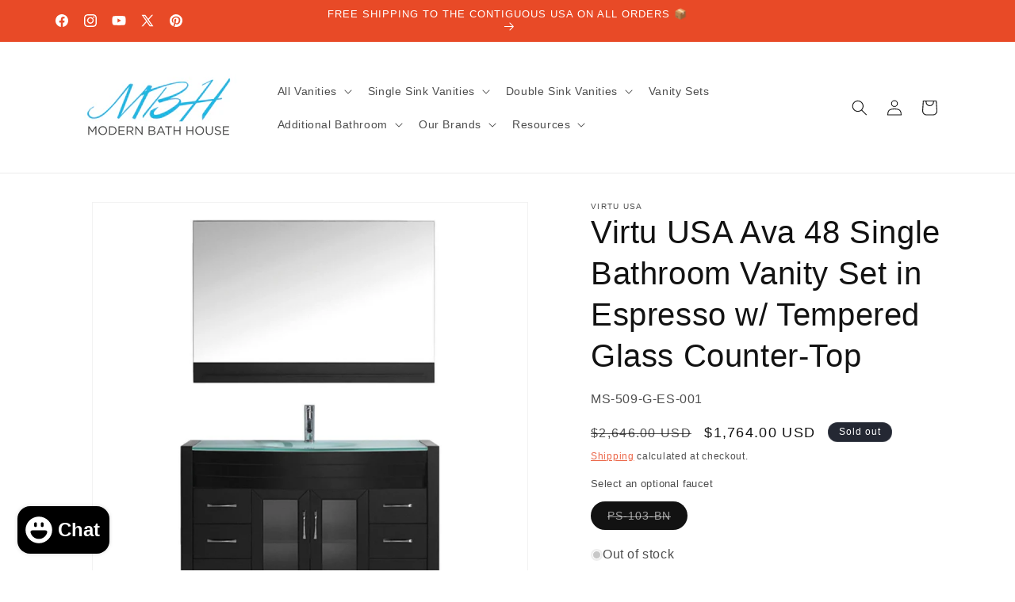

--- FILE ---
content_type: text/html; charset=utf-8
request_url: https://modernbathhouse.com/products/ms-509-g-es-virtu-usa-ava-48-single-bathroom-vanity-cabinet-set-in-espresso-w-tempered-glass-counter-top
body_size: 51192
content:
<!doctype html>
<html class="js" lang="en">
  <head>
    <meta charset="utf-8">
    <meta http-equiv="X-UA-Compatible" content="IE=edge">
    <meta name="viewport" content="width=device-width,initial-scale=1">
    <meta name="theme-color" content="">
    <link rel="canonical" href="https://modernbathhouse.com/products/ms-509-g-es-virtu-usa-ava-48-single-bathroom-vanity-cabinet-set-in-espresso-w-tempered-glass-counter-top"><link rel="icon" type="image/png" href="//modernbathhouse.com/cdn/shop/files/MBH_Logo_Square.png?crop=center&height=32&v=1737771743&width=32"><title>
      Virtu USA Ava 48&quot; Single Bathroom Vanity Set in Espresso w/ Tempered Glass Counter-Top | MS-509-G-ES
 &ndash; Modern Bath House</title>

    
      <meta name="description" content="Looking for Virtu Vanity / Cabinet Set ? Virtu USA Ava 48&quot; Single Bathroom Vanity Cabinet Set in Espresso | MS-509-G-ES . Fast &amp; Free Shipping!">
    

    

<meta property="og:site_name" content="Modern Bath House">
<meta property="og:url" content="https://modernbathhouse.com/products/ms-509-g-es-virtu-usa-ava-48-single-bathroom-vanity-cabinet-set-in-espresso-w-tempered-glass-counter-top">
<meta property="og:title" content="Virtu USA Ava 48&quot; Single Bathroom Vanity Set in Espresso w/ Tempered Glass Counter-Top | MS-509-G-ES">
<meta property="og:type" content="product">
<meta property="og:description" content="Looking for Virtu Vanity / Cabinet Set ? Virtu USA Ava 48&quot; Single Bathroom Vanity Cabinet Set in Espresso | MS-509-G-ES . Fast &amp; Free Shipping!"><meta property="og:image" content="http://modernbathhouse.com/cdn/shop/products/virtu-usa-vanities-ps-103-bn-virtu-usa-ava-48-single-bathroom-vanity-set-in-espresso-w-tempered-glass-counter-top-40276995965242.jpg?v=1676899996">
  <meta property="og:image:secure_url" content="https://modernbathhouse.com/cdn/shop/products/virtu-usa-vanities-ps-103-bn-virtu-usa-ava-48-single-bathroom-vanity-set-in-espresso-w-tempered-glass-counter-top-40276995965242.jpg?v=1676899996">
  <meta property="og:image:width" content="1280">
  <meta property="og:image:height" content="1280"><meta property="og:price:amount" content="1,764.00">
  <meta property="og:price:currency" content="USD"><meta name="twitter:site" content="@https://x.com/ModernBathHouse"><meta name="twitter:card" content="summary_large_image">
<meta name="twitter:title" content="Virtu USA Ava 48&quot; Single Bathroom Vanity Set in Espresso w/ Tempered Glass Counter-Top | MS-509-G-ES">
<meta name="twitter:description" content="Looking for Virtu Vanity / Cabinet Set ? Virtu USA Ava 48&quot; Single Bathroom Vanity Cabinet Set in Espresso | MS-509-G-ES . Fast &amp; Free Shipping!">


    <script src="//modernbathhouse.com/cdn/shop/t/9/assets/constants.js?v=132983761750457495441732360473" defer="defer"></script>
    <script src="//modernbathhouse.com/cdn/shop/t/9/assets/pubsub.js?v=158357773527763999511732360475" defer="defer"></script>
    <script src="//modernbathhouse.com/cdn/shop/t/9/assets/global.js?v=152862011079830610291732360474" defer="defer"></script>
    <script src="//modernbathhouse.com/cdn/shop/t/9/assets/details-disclosure.js?v=13653116266235556501732360473" defer="defer"></script>
    <script src="//modernbathhouse.com/cdn/shop/t/9/assets/details-modal.js?v=25581673532751508451732360473" defer="defer"></script>
    <script src="//modernbathhouse.com/cdn/shop/t/9/assets/search-form.js?v=133129549252120666541732360475" defer="defer"></script><script src="//modernbathhouse.com/cdn/shop/t/9/assets/animations.js?v=88693664871331136111732360473" defer="defer"></script><script>window.performance && window.performance.mark && window.performance.mark('shopify.content_for_header.start');</script><meta name="facebook-domain-verification" content="8e2dbf4toljdhy4cgfcy2lyycen6mg">
<meta name="google-site-verification" content="m3wKXo862Qt5LmwTLWEj88A8I7UyAxhtv735Zap1m68">
<meta id="shopify-digital-wallet" name="shopify-digital-wallet" content="/68019388730/digital_wallets/dialog">
<meta name="shopify-checkout-api-token" content="5d86d2dd0554089f62ecff759f43e58f">
<meta id="in-context-paypal-metadata" data-shop-id="68019388730" data-venmo-supported="false" data-environment="production" data-locale="en_US" data-paypal-v4="true" data-currency="USD">
<link rel="alternate" type="application/json+oembed" href="https://modernbathhouse.com/products/ms-509-g-es-virtu-usa-ava-48-single-bathroom-vanity-cabinet-set-in-espresso-w-tempered-glass-counter-top.oembed">
<script async="async" src="/checkouts/internal/preloads.js?locale=en-US"></script>
<link rel="preconnect" href="https://shop.app" crossorigin="anonymous">
<script async="async" src="https://shop.app/checkouts/internal/preloads.js?locale=en-US&shop_id=68019388730" crossorigin="anonymous"></script>
<script id="apple-pay-shop-capabilities" type="application/json">{"shopId":68019388730,"countryCode":"US","currencyCode":"USD","merchantCapabilities":["supports3DS"],"merchantId":"gid:\/\/shopify\/Shop\/68019388730","merchantName":"Modern Bath House","requiredBillingContactFields":["postalAddress","email","phone"],"requiredShippingContactFields":["postalAddress","email","phone"],"shippingType":"shipping","supportedNetworks":["visa","masterCard","amex","discover","elo","jcb"],"total":{"type":"pending","label":"Modern Bath House","amount":"1.00"},"shopifyPaymentsEnabled":true,"supportsSubscriptions":true}</script>
<script id="shopify-features" type="application/json">{"accessToken":"5d86d2dd0554089f62ecff759f43e58f","betas":["rich-media-storefront-analytics"],"domain":"modernbathhouse.com","predictiveSearch":true,"shopId":68019388730,"locale":"en"}</script>
<script>var Shopify = Shopify || {};
Shopify.shop = "modern-bath-house.myshopify.com";
Shopify.locale = "en";
Shopify.currency = {"active":"USD","rate":"1.0"};
Shopify.country = "US";
Shopify.theme = {"name":"Dawn","id":173711229242,"schema_name":"Dawn","schema_version":"15.2.0","theme_store_id":887,"role":"main"};
Shopify.theme.handle = "null";
Shopify.theme.style = {"id":null,"handle":null};
Shopify.cdnHost = "modernbathhouse.com/cdn";
Shopify.routes = Shopify.routes || {};
Shopify.routes.root = "/";</script>
<script type="module">!function(o){(o.Shopify=o.Shopify||{}).modules=!0}(window);</script>
<script>!function(o){function n(){var o=[];function n(){o.push(Array.prototype.slice.apply(arguments))}return n.q=o,n}var t=o.Shopify=o.Shopify||{};t.loadFeatures=n(),t.autoloadFeatures=n()}(window);</script>
<script>
  window.ShopifyPay = window.ShopifyPay || {};
  window.ShopifyPay.apiHost = "shop.app\/pay";
  window.ShopifyPay.redirectState = null;
</script>
<script id="shop-js-analytics" type="application/json">{"pageType":"product"}</script>
<script defer="defer" async type="module" src="//modernbathhouse.com/cdn/shopifycloud/shop-js/modules/v2/client.init-shop-cart-sync_BT-GjEfc.en.esm.js"></script>
<script defer="defer" async type="module" src="//modernbathhouse.com/cdn/shopifycloud/shop-js/modules/v2/chunk.common_D58fp_Oc.esm.js"></script>
<script defer="defer" async type="module" src="//modernbathhouse.com/cdn/shopifycloud/shop-js/modules/v2/chunk.modal_xMitdFEc.esm.js"></script>
<script type="module">
  await import("//modernbathhouse.com/cdn/shopifycloud/shop-js/modules/v2/client.init-shop-cart-sync_BT-GjEfc.en.esm.js");
await import("//modernbathhouse.com/cdn/shopifycloud/shop-js/modules/v2/chunk.common_D58fp_Oc.esm.js");
await import("//modernbathhouse.com/cdn/shopifycloud/shop-js/modules/v2/chunk.modal_xMitdFEc.esm.js");

  window.Shopify.SignInWithShop?.initShopCartSync?.({"fedCMEnabled":true,"windoidEnabled":true});

</script>
<script defer="defer" async type="module" src="//modernbathhouse.com/cdn/shopifycloud/shop-js/modules/v2/client.payment-terms_Ci9AEqFq.en.esm.js"></script>
<script defer="defer" async type="module" src="//modernbathhouse.com/cdn/shopifycloud/shop-js/modules/v2/chunk.common_D58fp_Oc.esm.js"></script>
<script defer="defer" async type="module" src="//modernbathhouse.com/cdn/shopifycloud/shop-js/modules/v2/chunk.modal_xMitdFEc.esm.js"></script>
<script type="module">
  await import("//modernbathhouse.com/cdn/shopifycloud/shop-js/modules/v2/client.payment-terms_Ci9AEqFq.en.esm.js");
await import("//modernbathhouse.com/cdn/shopifycloud/shop-js/modules/v2/chunk.common_D58fp_Oc.esm.js");
await import("//modernbathhouse.com/cdn/shopifycloud/shop-js/modules/v2/chunk.modal_xMitdFEc.esm.js");

  
</script>
<script>
  window.Shopify = window.Shopify || {};
  if (!window.Shopify.featureAssets) window.Shopify.featureAssets = {};
  window.Shopify.featureAssets['shop-js'] = {"shop-cart-sync":["modules/v2/client.shop-cart-sync_DZOKe7Ll.en.esm.js","modules/v2/chunk.common_D58fp_Oc.esm.js","modules/v2/chunk.modal_xMitdFEc.esm.js"],"init-fed-cm":["modules/v2/client.init-fed-cm_B6oLuCjv.en.esm.js","modules/v2/chunk.common_D58fp_Oc.esm.js","modules/v2/chunk.modal_xMitdFEc.esm.js"],"shop-cash-offers":["modules/v2/client.shop-cash-offers_D2sdYoxE.en.esm.js","modules/v2/chunk.common_D58fp_Oc.esm.js","modules/v2/chunk.modal_xMitdFEc.esm.js"],"shop-login-button":["modules/v2/client.shop-login-button_QeVjl5Y3.en.esm.js","modules/v2/chunk.common_D58fp_Oc.esm.js","modules/v2/chunk.modal_xMitdFEc.esm.js"],"pay-button":["modules/v2/client.pay-button_DXTOsIq6.en.esm.js","modules/v2/chunk.common_D58fp_Oc.esm.js","modules/v2/chunk.modal_xMitdFEc.esm.js"],"shop-button":["modules/v2/client.shop-button_DQZHx9pm.en.esm.js","modules/v2/chunk.common_D58fp_Oc.esm.js","modules/v2/chunk.modal_xMitdFEc.esm.js"],"avatar":["modules/v2/client.avatar_BTnouDA3.en.esm.js"],"init-windoid":["modules/v2/client.init-windoid_CR1B-cfM.en.esm.js","modules/v2/chunk.common_D58fp_Oc.esm.js","modules/v2/chunk.modal_xMitdFEc.esm.js"],"init-shop-for-new-customer-accounts":["modules/v2/client.init-shop-for-new-customer-accounts_C_vY_xzh.en.esm.js","modules/v2/client.shop-login-button_QeVjl5Y3.en.esm.js","modules/v2/chunk.common_D58fp_Oc.esm.js","modules/v2/chunk.modal_xMitdFEc.esm.js"],"init-shop-email-lookup-coordinator":["modules/v2/client.init-shop-email-lookup-coordinator_BI7n9ZSv.en.esm.js","modules/v2/chunk.common_D58fp_Oc.esm.js","modules/v2/chunk.modal_xMitdFEc.esm.js"],"init-shop-cart-sync":["modules/v2/client.init-shop-cart-sync_BT-GjEfc.en.esm.js","modules/v2/chunk.common_D58fp_Oc.esm.js","modules/v2/chunk.modal_xMitdFEc.esm.js"],"shop-toast-manager":["modules/v2/client.shop-toast-manager_DiYdP3xc.en.esm.js","modules/v2/chunk.common_D58fp_Oc.esm.js","modules/v2/chunk.modal_xMitdFEc.esm.js"],"init-customer-accounts":["modules/v2/client.init-customer-accounts_D9ZNqS-Q.en.esm.js","modules/v2/client.shop-login-button_QeVjl5Y3.en.esm.js","modules/v2/chunk.common_D58fp_Oc.esm.js","modules/v2/chunk.modal_xMitdFEc.esm.js"],"init-customer-accounts-sign-up":["modules/v2/client.init-customer-accounts-sign-up_iGw4briv.en.esm.js","modules/v2/client.shop-login-button_QeVjl5Y3.en.esm.js","modules/v2/chunk.common_D58fp_Oc.esm.js","modules/v2/chunk.modal_xMitdFEc.esm.js"],"shop-follow-button":["modules/v2/client.shop-follow-button_CqMgW2wH.en.esm.js","modules/v2/chunk.common_D58fp_Oc.esm.js","modules/v2/chunk.modal_xMitdFEc.esm.js"],"checkout-modal":["modules/v2/client.checkout-modal_xHeaAweL.en.esm.js","modules/v2/chunk.common_D58fp_Oc.esm.js","modules/v2/chunk.modal_xMitdFEc.esm.js"],"shop-login":["modules/v2/client.shop-login_D91U-Q7h.en.esm.js","modules/v2/chunk.common_D58fp_Oc.esm.js","modules/v2/chunk.modal_xMitdFEc.esm.js"],"lead-capture":["modules/v2/client.lead-capture_BJmE1dJe.en.esm.js","modules/v2/chunk.common_D58fp_Oc.esm.js","modules/v2/chunk.modal_xMitdFEc.esm.js"],"payment-terms":["modules/v2/client.payment-terms_Ci9AEqFq.en.esm.js","modules/v2/chunk.common_D58fp_Oc.esm.js","modules/v2/chunk.modal_xMitdFEc.esm.js"]};
</script>
<script>(function() {
  var isLoaded = false;
  function asyncLoad() {
    if (isLoaded) return;
    isLoaded = true;
    var urls = ["\/\/cdn.shopify.com\/proxy\/820996535b9528e1f934ecfac6282c08af5d5dea7a35f8c9b079bbc03a89ef0c\/bingshoppingtool-t2app-prod.trafficmanager.net\/api\/ShopifyMT\/v1\/uet\/tracking_script?shop=modern-bath-house.myshopify.com\u0026sp-cache-control=cHVibGljLCBtYXgtYWdlPTkwMA"];
    for (var i = 0; i < urls.length; i++) {
      var s = document.createElement('script');
      s.type = 'text/javascript';
      s.async = true;
      s.src = urls[i];
      var x = document.getElementsByTagName('script')[0];
      x.parentNode.insertBefore(s, x);
    }
  };
  if(window.attachEvent) {
    window.attachEvent('onload', asyncLoad);
  } else {
    window.addEventListener('load', asyncLoad, false);
  }
})();</script>
<script id="__st">var __st={"a":68019388730,"offset":-28800,"reqid":"f57cb7bb-483e-4c92-bea8-ab6b17b27a56-1769209731","pageurl":"modernbathhouse.com\/products\/ms-509-g-es-virtu-usa-ava-48-single-bathroom-vanity-cabinet-set-in-espresso-w-tempered-glass-counter-top","u":"4276b3e924ac","p":"product","rtyp":"product","rid":8080976281914};</script>
<script>window.ShopifyPaypalV4VisibilityTracking = true;</script>
<script id="captcha-bootstrap">!function(){'use strict';const t='contact',e='account',n='new_comment',o=[[t,t],['blogs',n],['comments',n],[t,'customer']],c=[[e,'customer_login'],[e,'guest_login'],[e,'recover_customer_password'],[e,'create_customer']],r=t=>t.map((([t,e])=>`form[action*='/${t}']:not([data-nocaptcha='true']) input[name='form_type'][value='${e}']`)).join(','),a=t=>()=>t?[...document.querySelectorAll(t)].map((t=>t.form)):[];function s(){const t=[...o],e=r(t);return a(e)}const i='password',u='form_key',d=['recaptcha-v3-token','g-recaptcha-response','h-captcha-response',i],f=()=>{try{return window.sessionStorage}catch{return}},m='__shopify_v',_=t=>t.elements[u];function p(t,e,n=!1){try{const o=window.sessionStorage,c=JSON.parse(o.getItem(e)),{data:r}=function(t){const{data:e,action:n}=t;return t[m]||n?{data:e,action:n}:{data:t,action:n}}(c);for(const[e,n]of Object.entries(r))t.elements[e]&&(t.elements[e].value=n);n&&o.removeItem(e)}catch(o){console.error('form repopulation failed',{error:o})}}const l='form_type',E='cptcha';function T(t){t.dataset[E]=!0}const w=window,h=w.document,L='Shopify',v='ce_forms',y='captcha';let A=!1;((t,e)=>{const n=(g='f06e6c50-85a8-45c8-87d0-21a2b65856fe',I='https://cdn.shopify.com/shopifycloud/storefront-forms-hcaptcha/ce_storefront_forms_captcha_hcaptcha.v1.5.2.iife.js',D={infoText:'Protected by hCaptcha',privacyText:'Privacy',termsText:'Terms'},(t,e,n)=>{const o=w[L][v],c=o.bindForm;if(c)return c(t,g,e,D).then(n);var r;o.q.push([[t,g,e,D],n]),r=I,A||(h.body.append(Object.assign(h.createElement('script'),{id:'captcha-provider',async:!0,src:r})),A=!0)});var g,I,D;w[L]=w[L]||{},w[L][v]=w[L][v]||{},w[L][v].q=[],w[L][y]=w[L][y]||{},w[L][y].protect=function(t,e){n(t,void 0,e),T(t)},Object.freeze(w[L][y]),function(t,e,n,w,h,L){const[v,y,A,g]=function(t,e,n){const i=e?o:[],u=t?c:[],d=[...i,...u],f=r(d),m=r(i),_=r(d.filter((([t,e])=>n.includes(e))));return[a(f),a(m),a(_),s()]}(w,h,L),I=t=>{const e=t.target;return e instanceof HTMLFormElement?e:e&&e.form},D=t=>v().includes(t);t.addEventListener('submit',(t=>{const e=I(t);if(!e)return;const n=D(e)&&!e.dataset.hcaptchaBound&&!e.dataset.recaptchaBound,o=_(e),c=g().includes(e)&&(!o||!o.value);(n||c)&&t.preventDefault(),c&&!n&&(function(t){try{if(!f())return;!function(t){const e=f();if(!e)return;const n=_(t);if(!n)return;const o=n.value;o&&e.removeItem(o)}(t);const e=Array.from(Array(32),(()=>Math.random().toString(36)[2])).join('');!function(t,e){_(t)||t.append(Object.assign(document.createElement('input'),{type:'hidden',name:u})),t.elements[u].value=e}(t,e),function(t,e){const n=f();if(!n)return;const o=[...t.querySelectorAll(`input[type='${i}']`)].map((({name:t})=>t)),c=[...d,...o],r={};for(const[a,s]of new FormData(t).entries())c.includes(a)||(r[a]=s);n.setItem(e,JSON.stringify({[m]:1,action:t.action,data:r}))}(t,e)}catch(e){console.error('failed to persist form',e)}}(e),e.submit())}));const S=(t,e)=>{t&&!t.dataset[E]&&(n(t,e.some((e=>e===t))),T(t))};for(const o of['focusin','change'])t.addEventListener(o,(t=>{const e=I(t);D(e)&&S(e,y())}));const B=e.get('form_key'),M=e.get(l),P=B&&M;t.addEventListener('DOMContentLoaded',(()=>{const t=y();if(P)for(const e of t)e.elements[l].value===M&&p(e,B);[...new Set([...A(),...v().filter((t=>'true'===t.dataset.shopifyCaptcha))])].forEach((e=>S(e,t)))}))}(h,new URLSearchParams(w.location.search),n,t,e,['guest_login'])})(!0,!0)}();</script>
<script integrity="sha256-4kQ18oKyAcykRKYeNunJcIwy7WH5gtpwJnB7kiuLZ1E=" data-source-attribution="shopify.loadfeatures" defer="defer" src="//modernbathhouse.com/cdn/shopifycloud/storefront/assets/storefront/load_feature-a0a9edcb.js" crossorigin="anonymous"></script>
<script crossorigin="anonymous" defer="defer" src="//modernbathhouse.com/cdn/shopifycloud/storefront/assets/shopify_pay/storefront-65b4c6d7.js?v=20250812"></script>
<script data-source-attribution="shopify.dynamic_checkout.dynamic.init">var Shopify=Shopify||{};Shopify.PaymentButton=Shopify.PaymentButton||{isStorefrontPortableWallets:!0,init:function(){window.Shopify.PaymentButton.init=function(){};var t=document.createElement("script");t.src="https://modernbathhouse.com/cdn/shopifycloud/portable-wallets/latest/portable-wallets.en.js",t.type="module",document.head.appendChild(t)}};
</script>
<script data-source-attribution="shopify.dynamic_checkout.buyer_consent">
  function portableWalletsHideBuyerConsent(e){var t=document.getElementById("shopify-buyer-consent"),n=document.getElementById("shopify-subscription-policy-button");t&&n&&(t.classList.add("hidden"),t.setAttribute("aria-hidden","true"),n.removeEventListener("click",e))}function portableWalletsShowBuyerConsent(e){var t=document.getElementById("shopify-buyer-consent"),n=document.getElementById("shopify-subscription-policy-button");t&&n&&(t.classList.remove("hidden"),t.removeAttribute("aria-hidden"),n.addEventListener("click",e))}window.Shopify?.PaymentButton&&(window.Shopify.PaymentButton.hideBuyerConsent=portableWalletsHideBuyerConsent,window.Shopify.PaymentButton.showBuyerConsent=portableWalletsShowBuyerConsent);
</script>
<script>
  function portableWalletsCleanup(e){e&&e.src&&console.error("Failed to load portable wallets script "+e.src);var t=document.querySelectorAll("shopify-accelerated-checkout .shopify-payment-button__skeleton, shopify-accelerated-checkout-cart .wallet-cart-button__skeleton"),e=document.getElementById("shopify-buyer-consent");for(let e=0;e<t.length;e++)t[e].remove();e&&e.remove()}function portableWalletsNotLoadedAsModule(e){e instanceof ErrorEvent&&"string"==typeof e.message&&e.message.includes("import.meta")&&"string"==typeof e.filename&&e.filename.includes("portable-wallets")&&(window.removeEventListener("error",portableWalletsNotLoadedAsModule),window.Shopify.PaymentButton.failedToLoad=e,"loading"===document.readyState?document.addEventListener("DOMContentLoaded",window.Shopify.PaymentButton.init):window.Shopify.PaymentButton.init())}window.addEventListener("error",portableWalletsNotLoadedAsModule);
</script>

<script type="module" src="https://modernbathhouse.com/cdn/shopifycloud/portable-wallets/latest/portable-wallets.en.js" onError="portableWalletsCleanup(this)" crossorigin="anonymous"></script>
<script nomodule>
  document.addEventListener("DOMContentLoaded", portableWalletsCleanup);
</script>

<link id="shopify-accelerated-checkout-styles" rel="stylesheet" media="screen" href="https://modernbathhouse.com/cdn/shopifycloud/portable-wallets/latest/accelerated-checkout-backwards-compat.css" crossorigin="anonymous">
<style id="shopify-accelerated-checkout-cart">
        #shopify-buyer-consent {
  margin-top: 1em;
  display: inline-block;
  width: 100%;
}

#shopify-buyer-consent.hidden {
  display: none;
}

#shopify-subscription-policy-button {
  background: none;
  border: none;
  padding: 0;
  text-decoration: underline;
  font-size: inherit;
  cursor: pointer;
}

#shopify-subscription-policy-button::before {
  box-shadow: none;
}

      </style>
<script id="sections-script" data-sections="header" defer="defer" src="//modernbathhouse.com/cdn/shop/t/9/compiled_assets/scripts.js?v=71546"></script>
<script>window.performance && window.performance.mark && window.performance.mark('shopify.content_for_header.end');</script>


    <style data-shopify>
      
      
      
      
      

      
        :root,
        .color-scheme-1 {
          --color-background: 255,255,255;
        
          --gradient-background: #ffffff;
        

        

        --color-foreground: 18,18,18;
        --color-background-contrast: 191,191,191;
        --color-shadow: 18,18,18;
        --color-button: 18,18,18;
        --color-button-text: 255,255,255;
        --color-secondary-button: 255,255,255;
        --color-secondary-button-text: 18,18,18;
        --color-link: 18,18,18;
        --color-badge-foreground: 18,18,18;
        --color-badge-background: 255,255,255;
        --color-badge-border: 18,18,18;
        --payment-terms-background-color: rgb(255 255 255);
      }
      
        
        .color-scheme-2 {
          --color-background: 232,74,39;
        
          --gradient-background: #E84A27;
        

        

        --color-foreground: 255,255,255;
        --color-background-contrast: 130,35,14;
        --color-shadow: 255,255,255;
        --color-button: 232,74,39;
        --color-button-text: 255,255,255;
        --color-secondary-button: 232,74,39;
        --color-secondary-button-text: 255,255,255;
        --color-link: 255,255,255;
        --color-badge-foreground: 255,255,255;
        --color-badge-background: 232,74,39;
        --color-badge-border: 255,255,255;
        --payment-terms-background-color: rgb(232 74 39);
      }
      
        
        .color-scheme-3 {
          --color-background: 36,40,51;
        
          --gradient-background: #242833;
        

        

        --color-foreground: 255,255,255;
        --color-background-contrast: 47,52,66;
        --color-shadow: 18,18,18;
        --color-button: 255,255,255;
        --color-button-text: 0,0,0;
        --color-secondary-button: 36,40,51;
        --color-secondary-button-text: 255,255,255;
        --color-link: 255,255,255;
        --color-badge-foreground: 255,255,255;
        --color-badge-background: 36,40,51;
        --color-badge-border: 255,255,255;
        --payment-terms-background-color: rgb(36 40 51);
      }
      
        
        .color-scheme-4 {
          --color-background: 18,18,18;
        
          --gradient-background: #121212;
        

        

        --color-foreground: 46,184,227;
        --color-background-contrast: 146,146,146;
        --color-shadow: 46,184,227;
        --color-button: 18,18,18;
        --color-button-text: 46,184,227;
        --color-secondary-button: 18,18,18;
        --color-secondary-button-text: 46,184,227;
        --color-link: 46,184,227;
        --color-badge-foreground: 46,184,227;
        --color-badge-background: 18,18,18;
        --color-badge-border: 46,184,227;
        --payment-terms-background-color: rgb(18 18 18);
      }
      
        
        .color-scheme-5 {
          --color-background: 51,79,180;
        
          --gradient-background: #334fb4;
        

        

        --color-foreground: 255,255,255;
        --color-background-contrast: 23,35,81;
        --color-shadow: 18,18,18;
        --color-button: 255,255,255;
        --color-button-text: 51,79,180;
        --color-secondary-button: 51,79,180;
        --color-secondary-button-text: 255,255,255;
        --color-link: 255,255,255;
        --color-badge-foreground: 255,255,255;
        --color-badge-background: 51,79,180;
        --color-badge-border: 255,255,255;
        --payment-terms-background-color: rgb(51 79 180);
      }
      
        
        .color-scheme-2c6d1e2d-5aea-4247-bd81-6050fe6f0611 {
          --color-background: 255,255,255;
        
          --gradient-background: #ffffff;
        

        

        --color-foreground: 18,18,18;
        --color-background-contrast: 191,191,191;
        --color-shadow: 232,74,39;
        --color-button: 232,74,39;
        --color-button-text: 255,255,255;
        --color-secondary-button: 255,255,255;
        --color-secondary-button-text: 232,74,39;
        --color-link: 232,74,39;
        --color-badge-foreground: 18,18,18;
        --color-badge-background: 255,255,255;
        --color-badge-border: 18,18,18;
        --payment-terms-background-color: rgb(255 255 255);
      }
      
        
        .color-scheme-80b81828-0019-48c7-99da-fae31a41e69e {
          --color-background: 255,255,255;
        
          --gradient-background: #ffffff;
        

        

        --color-foreground: 18,18,18;
        --color-background-contrast: 191,191,191;
        --color-shadow: 18,18,18;
        --color-button: 18,18,18;
        --color-button-text: 255,255,255;
        --color-secondary-button: 255,255,255;
        --color-secondary-button-text: 18,18,18;
        --color-link: 18,18,18;
        --color-badge-foreground: 18,18,18;
        --color-badge-background: 255,255,255;
        --color-badge-border: 18,18,18;
        --payment-terms-background-color: rgb(255 255 255);
      }
      

      body, .color-scheme-1, .color-scheme-2, .color-scheme-3, .color-scheme-4, .color-scheme-5, .color-scheme-2c6d1e2d-5aea-4247-bd81-6050fe6f0611, .color-scheme-80b81828-0019-48c7-99da-fae31a41e69e {
        color: rgba(var(--color-foreground), 0.75);
        background-color: rgb(var(--color-background));
      }

      :root {
        --font-body-family: "system_ui", -apple-system, 'Segoe UI', Roboto, 'Helvetica Neue', 'Noto Sans', 'Liberation Sans', Arial, sans-serif, 'Apple Color Emoji', 'Segoe UI Emoji', 'Segoe UI Symbol', 'Noto Color Emoji';
        --font-body-style: normal;
        --font-body-weight: 400;
        --font-body-weight-bold: 700;

        --font-heading-family: "system_ui", -apple-system, 'Segoe UI', Roboto, 'Helvetica Neue', 'Noto Sans', 'Liberation Sans', Arial, sans-serif, 'Apple Color Emoji', 'Segoe UI Emoji', 'Segoe UI Symbol', 'Noto Color Emoji';
        --font-heading-style: normal;
        --font-heading-weight: 400;

        --font-body-scale: 1.0;
        --font-heading-scale: 1.0;

        --media-padding: px;
        --media-border-opacity: 0.05;
        --media-border-width: 1px;
        --media-radius: 0px;
        --media-shadow-opacity: 0.0;
        --media-shadow-horizontal-offset: 0px;
        --media-shadow-vertical-offset: 4px;
        --media-shadow-blur-radius: 5px;
        --media-shadow-visible: 0;

        --page-width: 120rem;
        --page-width-margin: 0rem;

        --product-card-image-padding: 0.0rem;
        --product-card-corner-radius: 0.0rem;
        --product-card-text-alignment: left;
        --product-card-border-width: 0.0rem;
        --product-card-border-opacity: 0.1;
        --product-card-shadow-opacity: 0.0;
        --product-card-shadow-visible: 0;
        --product-card-shadow-horizontal-offset: 0.0rem;
        --product-card-shadow-vertical-offset: 0.4rem;
        --product-card-shadow-blur-radius: 0.5rem;

        --collection-card-image-padding: 0.0rem;
        --collection-card-corner-radius: 0.0rem;
        --collection-card-text-alignment: left;
        --collection-card-border-width: 0.0rem;
        --collection-card-border-opacity: 0.1;
        --collection-card-shadow-opacity: 0.0;
        --collection-card-shadow-visible: 0;
        --collection-card-shadow-horizontal-offset: 0.0rem;
        --collection-card-shadow-vertical-offset: 0.4rem;
        --collection-card-shadow-blur-radius: 0.5rem;

        --blog-card-image-padding: 0.0rem;
        --blog-card-corner-radius: 0.0rem;
        --blog-card-text-alignment: left;
        --blog-card-border-width: 0.0rem;
        --blog-card-border-opacity: 0.1;
        --blog-card-shadow-opacity: 0.0;
        --blog-card-shadow-visible: 0;
        --blog-card-shadow-horizontal-offset: 0.0rem;
        --blog-card-shadow-vertical-offset: 0.4rem;
        --blog-card-shadow-blur-radius: 0.5rem;

        --badge-corner-radius: 4.0rem;

        --popup-border-width: 1px;
        --popup-border-opacity: 0.1;
        --popup-corner-radius: 0px;
        --popup-shadow-opacity: 0.05;
        --popup-shadow-horizontal-offset: 0px;
        --popup-shadow-vertical-offset: 4px;
        --popup-shadow-blur-radius: 5px;

        --drawer-border-width: 1px;
        --drawer-border-opacity: 0.1;
        --drawer-shadow-opacity: 0.0;
        --drawer-shadow-horizontal-offset: 0px;
        --drawer-shadow-vertical-offset: 4px;
        --drawer-shadow-blur-radius: 5px;

        --spacing-sections-desktop: 0px;
        --spacing-sections-mobile: 0px;

        --grid-desktop-vertical-spacing: 8px;
        --grid-desktop-horizontal-spacing: 8px;
        --grid-mobile-vertical-spacing: 4px;
        --grid-mobile-horizontal-spacing: 4px;

        --text-boxes-border-opacity: 0.1;
        --text-boxes-border-width: 0px;
        --text-boxes-radius: 0px;
        --text-boxes-shadow-opacity: 0.0;
        --text-boxes-shadow-visible: 0;
        --text-boxes-shadow-horizontal-offset: 0px;
        --text-boxes-shadow-vertical-offset: 4px;
        --text-boxes-shadow-blur-radius: 5px;

        --buttons-radius: 0px;
        --buttons-radius-outset: 0px;
        --buttons-border-width: 1px;
        --buttons-border-opacity: 1.0;
        --buttons-shadow-opacity: 0.0;
        --buttons-shadow-visible: 0;
        --buttons-shadow-horizontal-offset: 0px;
        --buttons-shadow-vertical-offset: 4px;
        --buttons-shadow-blur-radius: 5px;
        --buttons-border-offset: 0px;

        --inputs-radius: 0px;
        --inputs-border-width: 1px;
        --inputs-border-opacity: 0.55;
        --inputs-shadow-opacity: 0.0;
        --inputs-shadow-horizontal-offset: 0px;
        --inputs-margin-offset: 0px;
        --inputs-shadow-vertical-offset: 4px;
        --inputs-shadow-blur-radius: 5px;
        --inputs-radius-outset: 0px;

        --variant-pills-radius: 40px;
        --variant-pills-border-width: 1px;
        --variant-pills-border-opacity: 0.55;
        --variant-pills-shadow-opacity: 0.0;
        --variant-pills-shadow-horizontal-offset: 0px;
        --variant-pills-shadow-vertical-offset: 4px;
        --variant-pills-shadow-blur-radius: 5px;
      }

      *,
      *::before,
      *::after {
        box-sizing: inherit;
      }

      html {
        box-sizing: border-box;
        font-size: calc(var(--font-body-scale) * 62.5%);
        height: 100%;
      }

      body {
        display: grid;
        grid-template-rows: auto auto 1fr auto;
        grid-template-columns: 100%;
        min-height: 100%;
        margin: 0;
        font-size: 1.5rem;
        letter-spacing: 0.06rem;
        line-height: calc(1 + 0.8 / var(--font-body-scale));
        font-family: var(--font-body-family);
        font-style: var(--font-body-style);
        font-weight: var(--font-body-weight);
      }

      @media screen and (min-width: 750px) {
        body {
          font-size: 1.6rem;
        }
      }
    </style>

    <link href="//modernbathhouse.com/cdn/shop/t/9/assets/base.css?v=159841507637079171801732360473" rel="stylesheet" type="text/css" media="all" />
    <link rel="stylesheet" href="//modernbathhouse.com/cdn/shop/t/9/assets/component-cart-items.css?v=123238115697927560811732360473" media="print" onload="this.media='all'"><link
        rel="stylesheet"
        href="//modernbathhouse.com/cdn/shop/t/9/assets/component-predictive-search.css?v=118923337488134913561732360473"
        media="print"
        onload="this.media='all'"
      ><script>
      if (Shopify.designMode) {
        document.documentElement.classList.add('shopify-design-mode');
      }
    </script>
  

  
  <style rel='text/css'>.options-hidden{display:none!important} .product-options-checkbox, .product-options-radiobutton{min-height:auto !important}</style>
  <script type='text/javascript' src="//modernbathhouse.com/cdn/shopifycloud/storefront/assets/themes_support/api.jquery-7ab1a3a4.js" defer='defer'></script>























  

  <link href="//modernbathhouse.com/cdn/shop/t/9/assets/w3-customizer-styles.css?v=157380086666928862211737822248" rel="stylesheet" type="text/css" media="all" />


  

  <script src="//modernbathhouse.com/cdn/shop/t/9/assets/w3-customizer-scripts.js?v=158572317654005488221737822249" type="text/javascript"></script>


  <!-- BEGIN app block: shopify://apps/judge-me-reviews/blocks/judgeme_core/61ccd3b1-a9f2-4160-9fe9-4fec8413e5d8 --><!-- Start of Judge.me Core -->






<link rel="dns-prefetch" href="https://cdnwidget.judge.me">
<link rel="dns-prefetch" href="https://cdn.judge.me">
<link rel="dns-prefetch" href="https://cdn1.judge.me">
<link rel="dns-prefetch" href="https://api.judge.me">

<script data-cfasync='false' class='jdgm-settings-script'>window.jdgmSettings={"pagination":5,"disable_web_reviews":false,"badge_no_review_text":"No reviews","badge_n_reviews_text":"{{ n }} review/reviews","hide_badge_preview_if_no_reviews":true,"badge_hide_text":false,"enforce_center_preview_badge":false,"widget_title":"Customer Reviews","widget_open_form_text":"Write a review","widget_close_form_text":"Cancel review","widget_refresh_page_text":"Refresh page","widget_summary_text":"Based on {{ number_of_reviews }} review/reviews","widget_no_review_text":"Be the first to write a review","widget_name_field_text":"Display name","widget_verified_name_field_text":"Verified Name (public)","widget_name_placeholder_text":"Display name","widget_required_field_error_text":"This field is required.","widget_email_field_text":"Email address","widget_verified_email_field_text":"Verified Email (private, can not be edited)","widget_email_placeholder_text":"Your email address","widget_email_field_error_text":"Please enter a valid email address.","widget_rating_field_text":"Rating","widget_review_title_field_text":"Review Title","widget_review_title_placeholder_text":"Give your review a title","widget_review_body_field_text":"Review content","widget_review_body_placeholder_text":"Start writing here...","widget_pictures_field_text":"Picture/Video (optional)","widget_submit_review_text":"Submit Review","widget_submit_verified_review_text":"Submit Verified Review","widget_submit_success_msg_with_auto_publish":"Thank you! Please refresh the page in a few moments to see your review. You can remove or edit your review by logging into \u003ca href='https://judge.me/login' target='_blank' rel='nofollow noopener'\u003eJudge.me\u003c/a\u003e","widget_submit_success_msg_no_auto_publish":"Thank you! Your review will be published as soon as it is approved by the shop admin. You can remove or edit your review by logging into \u003ca href='https://judge.me/login' target='_blank' rel='nofollow noopener'\u003eJudge.me\u003c/a\u003e","widget_show_default_reviews_out_of_total_text":"Showing {{ n_reviews_shown }} out of {{ n_reviews }} reviews.","widget_show_all_link_text":"Show all","widget_show_less_link_text":"Show less","widget_author_said_text":"{{ reviewer_name }} said:","widget_days_text":"{{ n }} days ago","widget_weeks_text":"{{ n }} week/weeks ago","widget_months_text":"{{ n }} month/months ago","widget_years_text":"{{ n }} year/years ago","widget_yesterday_text":"Yesterday","widget_today_text":"Today","widget_replied_text":"\u003e\u003e {{ shop_name }} replied:","widget_read_more_text":"Read more","widget_reviewer_name_as_initial":"","widget_rating_filter_color":"#fbcd0a","widget_rating_filter_see_all_text":"See all reviews","widget_sorting_most_recent_text":"Most Recent","widget_sorting_highest_rating_text":"Highest Rating","widget_sorting_lowest_rating_text":"Lowest Rating","widget_sorting_with_pictures_text":"Only Pictures","widget_sorting_most_helpful_text":"Most Helpful","widget_open_question_form_text":"Ask a question","widget_reviews_subtab_text":"Reviews","widget_questions_subtab_text":"Questions","widget_question_label_text":"Question","widget_answer_label_text":"Answer","widget_question_placeholder_text":"Write your question here","widget_submit_question_text":"Submit Question","widget_question_submit_success_text":"Thank you for your question! We will notify you once it gets answered.","verified_badge_text":"Verified","verified_badge_bg_color":"","verified_badge_text_color":"","verified_badge_placement":"left-of-reviewer-name","widget_review_max_height":"","widget_hide_border":false,"widget_social_share":false,"widget_thumb":false,"widget_review_location_show":false,"widget_location_format":"","all_reviews_include_out_of_store_products":true,"all_reviews_out_of_store_text":"(out of store)","all_reviews_pagination":100,"all_reviews_product_name_prefix_text":"about","enable_review_pictures":true,"enable_question_anwser":false,"widget_theme":"default","review_date_format":"mm/dd/yyyy","default_sort_method":"most-recent","widget_product_reviews_subtab_text":"Product Reviews","widget_shop_reviews_subtab_text":"Shop Reviews","widget_other_products_reviews_text":"Reviews for other products","widget_store_reviews_subtab_text":"Store reviews","widget_no_store_reviews_text":"This store hasn't received any reviews yet","widget_web_restriction_product_reviews_text":"This product hasn't received any reviews yet","widget_no_items_text":"No items found","widget_show_more_text":"Show more","widget_write_a_store_review_text":"Write a Store Review","widget_other_languages_heading":"Reviews in Other Languages","widget_translate_review_text":"Translate review to {{ language }}","widget_translating_review_text":"Translating...","widget_show_original_translation_text":"Show original ({{ language }})","widget_translate_review_failed_text":"Review couldn't be translated.","widget_translate_review_retry_text":"Retry","widget_translate_review_try_again_later_text":"Try again later","show_product_url_for_grouped_product":false,"widget_sorting_pictures_first_text":"Pictures First","show_pictures_on_all_rev_page_mobile":false,"show_pictures_on_all_rev_page_desktop":false,"floating_tab_hide_mobile_install_preference":false,"floating_tab_button_name":"★ Reviews","floating_tab_title":"Let customers speak for us","floating_tab_button_color":"","floating_tab_button_background_color":"","floating_tab_url":"","floating_tab_url_enabled":false,"floating_tab_tab_style":"text","all_reviews_text_badge_text":"Customers rate us {{ shop.metafields.judgeme.all_reviews_rating | round: 1 }}/5 based on {{ shop.metafields.judgeme.all_reviews_count }} reviews.","all_reviews_text_badge_text_branded_style":"{{ shop.metafields.judgeme.all_reviews_rating | round: 1 }} out of 5 stars based on {{ shop.metafields.judgeme.all_reviews_count }} reviews","is_all_reviews_text_badge_a_link":false,"show_stars_for_all_reviews_text_badge":false,"all_reviews_text_badge_url":"","all_reviews_text_style":"text","all_reviews_text_color_style":"judgeme_brand_color","all_reviews_text_color":"#108474","all_reviews_text_show_jm_brand":true,"featured_carousel_show_header":true,"featured_carousel_title":"Let customers speak for us","testimonials_carousel_title":"Customers are saying","videos_carousel_title":"Real customer stories","cards_carousel_title":"Customers are saying","featured_carousel_count_text":"from {{ n }} reviews","featured_carousel_add_link_to_all_reviews_page":true,"featured_carousel_url":"https://modernbathhouse.com/pages/reviews","featured_carousel_show_images":true,"featured_carousel_autoslide_interval":5,"featured_carousel_arrows_on_the_sides":false,"featured_carousel_height":250,"featured_carousel_width":80,"featured_carousel_image_size":0,"featured_carousel_image_height":250,"featured_carousel_arrow_color":"#eeeeee","verified_count_badge_style":"vintage","verified_count_badge_orientation":"horizontal","verified_count_badge_color_style":"judgeme_brand_color","verified_count_badge_color":"#108474","is_verified_count_badge_a_link":false,"verified_count_badge_url":"","verified_count_badge_show_jm_brand":true,"widget_rating_preset_default":5,"widget_first_sub_tab":"product-reviews","widget_show_histogram":true,"widget_histogram_use_custom_color":false,"widget_pagination_use_custom_color":false,"widget_star_use_custom_color":false,"widget_verified_badge_use_custom_color":false,"widget_write_review_use_custom_color":false,"picture_reminder_submit_button":"Upload Pictures","enable_review_videos":false,"mute_video_by_default":false,"widget_sorting_videos_first_text":"Videos First","widget_review_pending_text":"Pending","featured_carousel_items_for_large_screen":3,"social_share_options_order":"Facebook,Twitter","remove_microdata_snippet":true,"disable_json_ld":false,"enable_json_ld_products":false,"preview_badge_show_question_text":false,"preview_badge_no_question_text":"No questions","preview_badge_n_question_text":"{{ number_of_questions }} question/questions","qa_badge_show_icon":false,"qa_badge_position":"same-row","remove_judgeme_branding":false,"widget_add_search_bar":false,"widget_search_bar_placeholder":"Search","widget_sorting_verified_only_text":"Verified only","featured_carousel_theme":"default","featured_carousel_show_rating":true,"featured_carousel_show_title":true,"featured_carousel_show_body":true,"featured_carousel_show_date":false,"featured_carousel_show_reviewer":true,"featured_carousel_show_product":false,"featured_carousel_header_background_color":"#108474","featured_carousel_header_text_color":"#ffffff","featured_carousel_name_product_separator":"reviewed","featured_carousel_full_star_background":"#108474","featured_carousel_empty_star_background":"#dadada","featured_carousel_vertical_theme_background":"#f9fafb","featured_carousel_verified_badge_enable":true,"featured_carousel_verified_badge_color":"#E84A27","featured_carousel_border_style":"round","featured_carousel_review_line_length_limit":3,"featured_carousel_more_reviews_button_text":"Read more reviews","featured_carousel_view_product_button_text":"View product","all_reviews_page_load_reviews_on":"scroll","all_reviews_page_load_more_text":"Load More Reviews","disable_fb_tab_reviews":false,"enable_ajax_cdn_cache":false,"widget_advanced_speed_features":5,"widget_public_name_text":"displayed publicly like","default_reviewer_name":"John Smith","default_reviewer_name_has_non_latin":true,"widget_reviewer_anonymous":"Anonymous","medals_widget_title":"Judge.me Review Medals","medals_widget_background_color":"#f9fafb","medals_widget_position":"footer_all_pages","medals_widget_border_color":"#f9fafb","medals_widget_verified_text_position":"left","medals_widget_use_monochromatic_version":false,"medals_widget_elements_color":"#108474","show_reviewer_avatar":true,"widget_invalid_yt_video_url_error_text":"Not a YouTube video URL","widget_max_length_field_error_text":"Please enter no more than {0} characters.","widget_show_country_flag":false,"widget_show_collected_via_shop_app":true,"widget_verified_by_shop_badge_style":"light","widget_verified_by_shop_text":"Verified by Shop","widget_show_photo_gallery":false,"widget_load_with_code_splitting":true,"widget_ugc_install_preference":false,"widget_ugc_title":"Made by us, Shared by you","widget_ugc_subtitle":"Tag us to see your picture featured in our page","widget_ugc_arrows_color":"#ffffff","widget_ugc_primary_button_text":"Buy Now","widget_ugc_primary_button_background_color":"#108474","widget_ugc_primary_button_text_color":"#ffffff","widget_ugc_primary_button_border_width":"0","widget_ugc_primary_button_border_style":"none","widget_ugc_primary_button_border_color":"#108474","widget_ugc_primary_button_border_radius":"25","widget_ugc_secondary_button_text":"Load More","widget_ugc_secondary_button_background_color":"#ffffff","widget_ugc_secondary_button_text_color":"#108474","widget_ugc_secondary_button_border_width":"2","widget_ugc_secondary_button_border_style":"solid","widget_ugc_secondary_button_border_color":"#108474","widget_ugc_secondary_button_border_radius":"25","widget_ugc_reviews_button_text":"View Reviews","widget_ugc_reviews_button_background_color":"#ffffff","widget_ugc_reviews_button_text_color":"#108474","widget_ugc_reviews_button_border_width":"2","widget_ugc_reviews_button_border_style":"solid","widget_ugc_reviews_button_border_color":"#108474","widget_ugc_reviews_button_border_radius":"25","widget_ugc_reviews_button_link_to":"judgeme-reviews-page","widget_ugc_show_post_date":true,"widget_ugc_max_width":"800","widget_rating_metafield_value_type":true,"widget_primary_color":"#108474","widget_enable_secondary_color":false,"widget_secondary_color":"#edf5f5","widget_summary_average_rating_text":"{{ average_rating }} out of 5","widget_media_grid_title":"Customer photos \u0026 videos","widget_media_grid_see_more_text":"See more","widget_round_style":false,"widget_show_product_medals":true,"widget_verified_by_judgeme_text":"Verified by Judge.me","widget_show_store_medals":true,"widget_verified_by_judgeme_text_in_store_medals":"Verified by Judge.me","widget_media_field_exceed_quantity_message":"Sorry, we can only accept {{ max_media }} for one review.","widget_media_field_exceed_limit_message":"{{ file_name }} is too large, please select a {{ media_type }} less than {{ size_limit }}MB.","widget_review_submitted_text":"Review Submitted!","widget_question_submitted_text":"Question Submitted!","widget_close_form_text_question":"Cancel","widget_write_your_answer_here_text":"Write your answer here","widget_enabled_branded_link":true,"widget_show_collected_by_judgeme":true,"widget_reviewer_name_color":"","widget_write_review_text_color":"","widget_write_review_bg_color":"","widget_collected_by_judgeme_text":"collected by Judge.me","widget_pagination_type":"standard","widget_load_more_text":"Load More","widget_load_more_color":"#108474","widget_full_review_text":"Full Review","widget_read_more_reviews_text":"Read More Reviews","widget_read_questions_text":"Read Questions","widget_questions_and_answers_text":"Questions \u0026 Answers","widget_verified_by_text":"Verified by","widget_verified_text":"Verified","widget_number_of_reviews_text":"{{ number_of_reviews }} reviews","widget_back_button_text":"Back","widget_next_button_text":"Next","widget_custom_forms_filter_button":"Filters","custom_forms_style":"horizontal","widget_show_review_information":false,"how_reviews_are_collected":"How reviews are collected?","widget_show_review_keywords":false,"widget_gdpr_statement":"How we use your data: We'll only contact you about the review you left, and only if necessary. By submitting your review, you agree to Judge.me's \u003ca href='https://judge.me/terms' target='_blank' rel='nofollow noopener'\u003eterms\u003c/a\u003e, \u003ca href='https://judge.me/privacy' target='_blank' rel='nofollow noopener'\u003eprivacy\u003c/a\u003e and \u003ca href='https://judge.me/content-policy' target='_blank' rel='nofollow noopener'\u003econtent\u003c/a\u003e policies.","widget_multilingual_sorting_enabled":false,"widget_translate_review_content_enabled":false,"widget_translate_review_content_method":"manual","popup_widget_review_selection":"automatically_with_pictures","popup_widget_round_border_style":true,"popup_widget_show_title":true,"popup_widget_show_body":true,"popup_widget_show_reviewer":false,"popup_widget_show_product":true,"popup_widget_show_pictures":true,"popup_widget_use_review_picture":true,"popup_widget_show_on_home_page":true,"popup_widget_show_on_product_page":true,"popup_widget_show_on_collection_page":true,"popup_widget_show_on_cart_page":true,"popup_widget_position":"bottom_left","popup_widget_first_review_delay":5,"popup_widget_duration":5,"popup_widget_interval":5,"popup_widget_review_count":5,"popup_widget_hide_on_mobile":true,"review_snippet_widget_round_border_style":true,"review_snippet_widget_card_color":"#FFFFFF","review_snippet_widget_slider_arrows_background_color":"#FFFFFF","review_snippet_widget_slider_arrows_color":"#000000","review_snippet_widget_star_color":"#108474","show_product_variant":false,"all_reviews_product_variant_label_text":"Variant: ","widget_show_verified_branding":true,"widget_ai_summary_title":"Customers say","widget_ai_summary_disclaimer":"AI-powered review summary based on recent customer reviews","widget_show_ai_summary":false,"widget_show_ai_summary_bg":false,"widget_show_review_title_input":true,"redirect_reviewers_invited_via_email":"review_widget","request_store_review_after_product_review":false,"request_review_other_products_in_order":false,"review_form_color_scheme":"default","review_form_corner_style":"square","review_form_star_color":{},"review_form_text_color":"#333333","review_form_background_color":"#ffffff","review_form_field_background_color":"#fafafa","review_form_button_color":{},"review_form_button_text_color":"#ffffff","review_form_modal_overlay_color":"#000000","review_content_screen_title_text":"How would you rate this product?","review_content_introduction_text":"We would love it if you would share a bit about your experience.","store_review_form_title_text":"How would you rate this store?","store_review_form_introduction_text":"We would love it if you would share a bit about your experience.","show_review_guidance_text":true,"one_star_review_guidance_text":"Poor","five_star_review_guidance_text":"Great","customer_information_screen_title_text":"About you","customer_information_introduction_text":"Please tell us more about you.","custom_questions_screen_title_text":"Your experience in more detail","custom_questions_introduction_text":"Here are a few questions to help us understand more about your experience.","review_submitted_screen_title_text":"Thanks for your review!","review_submitted_screen_thank_you_text":"We are processing it and it will appear on the store soon.","review_submitted_screen_email_verification_text":"Please confirm your email by clicking the link we just sent you. This helps us keep reviews authentic.","review_submitted_request_store_review_text":"Would you like to share your experience of shopping with us?","review_submitted_review_other_products_text":"Would you like to review these products?","store_review_screen_title_text":"Would you like to share your experience of shopping with us?","store_review_introduction_text":"We value your feedback and use it to improve. Please share any thoughts or suggestions you have.","reviewer_media_screen_title_picture_text":"Share a picture","reviewer_media_introduction_picture_text":"Upload a photo to support your review.","reviewer_media_screen_title_video_text":"Share a video","reviewer_media_introduction_video_text":"Upload a video to support your review.","reviewer_media_screen_title_picture_or_video_text":"Share a picture or video","reviewer_media_introduction_picture_or_video_text":"Upload a photo or video to support your review.","reviewer_media_youtube_url_text":"Paste your Youtube URL here","advanced_settings_next_step_button_text":"Next","advanced_settings_close_review_button_text":"Close","modal_write_review_flow":false,"write_review_flow_required_text":"Required","write_review_flow_privacy_message_text":"We respect your privacy.","write_review_flow_anonymous_text":"Post review as anonymous","write_review_flow_visibility_text":"This won't be visible to other customers.","write_review_flow_multiple_selection_help_text":"Select as many as you like","write_review_flow_single_selection_help_text":"Select one option","write_review_flow_required_field_error_text":"This field is required","write_review_flow_invalid_email_error_text":"Please enter a valid email address","write_review_flow_max_length_error_text":"Max. {{ max_length }} characters.","write_review_flow_media_upload_text":"\u003cb\u003eClick to upload\u003c/b\u003e or drag and drop","write_review_flow_gdpr_statement":"We'll only contact you about your review if necessary. By submitting your review, you agree to our \u003ca href='https://judge.me/terms' target='_blank' rel='nofollow noopener'\u003eterms and conditions\u003c/a\u003e and \u003ca href='https://judge.me/privacy' target='_blank' rel='nofollow noopener'\u003eprivacy policy\u003c/a\u003e.","rating_only_reviews_enabled":false,"show_negative_reviews_help_screen":false,"new_review_flow_help_screen_rating_threshold":3,"negative_review_resolution_screen_title_text":"Tell us more","negative_review_resolution_text":"Your experience matters to us. If there were issues with your purchase, we're here to help. Feel free to reach out to us, we'd love the opportunity to make things right.","negative_review_resolution_button_text":"Contact us","negative_review_resolution_proceed_with_review_text":"Leave a review","negative_review_resolution_subject":"Issue with purchase from {{ shop_name }}.{{ order_name }}","preview_badge_collection_page_install_status":false,"widget_review_custom_css":"","preview_badge_custom_css":"","preview_badge_stars_count":"5-stars","featured_carousel_custom_css":"","floating_tab_custom_css":"","all_reviews_widget_custom_css":"","medals_widget_custom_css":"","verified_badge_custom_css":"","all_reviews_text_custom_css":"","transparency_badges_collected_via_store_invite":false,"transparency_badges_from_another_provider":false,"transparency_badges_collected_from_store_visitor":false,"transparency_badges_collected_by_verified_review_provider":false,"transparency_badges_earned_reward":false,"transparency_badges_collected_via_store_invite_text":"Review collected via store invitation","transparency_badges_from_another_provider_text":"Review collected from another provider","transparency_badges_collected_from_store_visitor_text":"Review collected from a store visitor","transparency_badges_written_in_google_text":"Review written in Google","transparency_badges_written_in_etsy_text":"Review written in Etsy","transparency_badges_written_in_shop_app_text":"Review written in Shop App","transparency_badges_earned_reward_text":"Review earned a reward for future purchase","product_review_widget_per_page":10,"widget_store_review_label_text":"Review about the store","checkout_comment_extension_title_on_product_page":"Customer Comments","checkout_comment_extension_num_latest_comment_show":5,"checkout_comment_extension_format":"name_and_timestamp","checkout_comment_customer_name":"last_initial","checkout_comment_comment_notification":true,"preview_badge_collection_page_install_preference":true,"preview_badge_home_page_install_preference":false,"preview_badge_product_page_install_preference":true,"review_widget_install_preference":"","review_carousel_install_preference":false,"floating_reviews_tab_install_preference":"none","verified_reviews_count_badge_install_preference":false,"all_reviews_text_install_preference":false,"review_widget_best_location":true,"judgeme_medals_install_preference":false,"review_widget_revamp_enabled":false,"review_widget_qna_enabled":false,"review_widget_header_theme":"minimal","review_widget_widget_title_enabled":true,"review_widget_header_text_size":"medium","review_widget_header_text_weight":"regular","review_widget_average_rating_style":"compact","review_widget_bar_chart_enabled":true,"review_widget_bar_chart_type":"numbers","review_widget_bar_chart_style":"standard","review_widget_expanded_media_gallery_enabled":false,"review_widget_reviews_section_theme":"standard","review_widget_image_style":"thumbnails","review_widget_review_image_ratio":"square","review_widget_stars_size":"medium","review_widget_verified_badge":"standard_text","review_widget_review_title_text_size":"medium","review_widget_review_text_size":"medium","review_widget_review_text_length":"medium","review_widget_number_of_columns_desktop":3,"review_widget_carousel_transition_speed":5,"review_widget_custom_questions_answers_display":"always","review_widget_button_text_color":"#FFFFFF","review_widget_text_color":"#000000","review_widget_lighter_text_color":"#7B7B7B","review_widget_corner_styling":"soft","review_widget_review_word_singular":"review","review_widget_review_word_plural":"reviews","review_widget_voting_label":"Helpful?","review_widget_shop_reply_label":"Reply from {{ shop_name }}:","review_widget_filters_title":"Filters","qna_widget_question_word_singular":"Question","qna_widget_question_word_plural":"Questions","qna_widget_answer_reply_label":"Answer from {{ answerer_name }}:","qna_content_screen_title_text":"Ask a question about this product","qna_widget_question_required_field_error_text":"Please enter your question.","qna_widget_flow_gdpr_statement":"We'll only contact you about your question if necessary. By submitting your question, you agree to our \u003ca href='https://judge.me/terms' target='_blank' rel='nofollow noopener'\u003eterms and conditions\u003c/a\u003e and \u003ca href='https://judge.me/privacy' target='_blank' rel='nofollow noopener'\u003eprivacy policy\u003c/a\u003e.","qna_widget_question_submitted_text":"Thanks for your question!","qna_widget_close_form_text_question":"Close","qna_widget_question_submit_success_text":"We’ll notify you by email when your question is answered.","all_reviews_widget_v2025_enabled":false,"all_reviews_widget_v2025_header_theme":"default","all_reviews_widget_v2025_widget_title_enabled":true,"all_reviews_widget_v2025_header_text_size":"medium","all_reviews_widget_v2025_header_text_weight":"regular","all_reviews_widget_v2025_average_rating_style":"compact","all_reviews_widget_v2025_bar_chart_enabled":true,"all_reviews_widget_v2025_bar_chart_type":"numbers","all_reviews_widget_v2025_bar_chart_style":"standard","all_reviews_widget_v2025_expanded_media_gallery_enabled":false,"all_reviews_widget_v2025_show_store_medals":true,"all_reviews_widget_v2025_show_photo_gallery":true,"all_reviews_widget_v2025_show_review_keywords":false,"all_reviews_widget_v2025_show_ai_summary":false,"all_reviews_widget_v2025_show_ai_summary_bg":false,"all_reviews_widget_v2025_add_search_bar":false,"all_reviews_widget_v2025_default_sort_method":"most-recent","all_reviews_widget_v2025_reviews_per_page":10,"all_reviews_widget_v2025_reviews_section_theme":"default","all_reviews_widget_v2025_image_style":"thumbnails","all_reviews_widget_v2025_review_image_ratio":"square","all_reviews_widget_v2025_stars_size":"medium","all_reviews_widget_v2025_verified_badge":"bold_badge","all_reviews_widget_v2025_review_title_text_size":"medium","all_reviews_widget_v2025_review_text_size":"medium","all_reviews_widget_v2025_review_text_length":"medium","all_reviews_widget_v2025_number_of_columns_desktop":3,"all_reviews_widget_v2025_carousel_transition_speed":5,"all_reviews_widget_v2025_custom_questions_answers_display":"always","all_reviews_widget_v2025_show_product_variant":false,"all_reviews_widget_v2025_show_reviewer_avatar":true,"all_reviews_widget_v2025_reviewer_name_as_initial":"","all_reviews_widget_v2025_review_location_show":false,"all_reviews_widget_v2025_location_format":"","all_reviews_widget_v2025_show_country_flag":false,"all_reviews_widget_v2025_verified_by_shop_badge_style":"light","all_reviews_widget_v2025_social_share":false,"all_reviews_widget_v2025_social_share_options_order":"Facebook,Twitter,LinkedIn,Pinterest","all_reviews_widget_v2025_pagination_type":"standard","all_reviews_widget_v2025_button_text_color":"#FFFFFF","all_reviews_widget_v2025_text_color":"#000000","all_reviews_widget_v2025_lighter_text_color":"#7B7B7B","all_reviews_widget_v2025_corner_styling":"soft","all_reviews_widget_v2025_title":"Customer reviews","all_reviews_widget_v2025_ai_summary_title":"Customers say about this store","all_reviews_widget_v2025_no_review_text":"Be the first to write a review","platform":"shopify","branding_url":"https://app.judge.me/reviews/stores/modernbathhouse.com","branding_text":"Powered by Judge.me","locale":"en","reply_name":"Modern Bath House","widget_version":"3.0","footer":true,"autopublish":true,"review_dates":true,"enable_custom_form":false,"shop_use_review_site":true,"shop_locale":"en","enable_multi_locales_translations":false,"show_review_title_input":true,"review_verification_email_status":"always","can_be_branded":true,"reply_name_text":"Modern Bath House"};</script> <style class='jdgm-settings-style'>.jdgm-xx{left:0}:root{--jdgm-primary-color: #108474;--jdgm-secondary-color: rgba(16,132,116,0.1);--jdgm-star-color: #108474;--jdgm-write-review-text-color: white;--jdgm-write-review-bg-color: #108474;--jdgm-paginate-color: #108474;--jdgm-border-radius: 0;--jdgm-reviewer-name-color: #108474}.jdgm-histogram__bar-content{background-color:#108474}.jdgm-rev[data-verified-buyer=true] .jdgm-rev__icon.jdgm-rev__icon:after,.jdgm-rev__buyer-badge.jdgm-rev__buyer-badge{color:white;background-color:#108474}.jdgm-review-widget--small .jdgm-gallery.jdgm-gallery .jdgm-gallery__thumbnail-link:nth-child(8) .jdgm-gallery__thumbnail-wrapper.jdgm-gallery__thumbnail-wrapper:before{content:"See more"}@media only screen and (min-width: 768px){.jdgm-gallery.jdgm-gallery .jdgm-gallery__thumbnail-link:nth-child(8) .jdgm-gallery__thumbnail-wrapper.jdgm-gallery__thumbnail-wrapper:before{content:"See more"}}.jdgm-prev-badge[data-average-rating='0.00']{display:none !important}.jdgm-author-all-initials{display:none !important}.jdgm-author-last-initial{display:none !important}.jdgm-rev-widg__title{visibility:hidden}.jdgm-rev-widg__summary-text{visibility:hidden}.jdgm-prev-badge__text{visibility:hidden}.jdgm-rev__prod-link-prefix:before{content:'about'}.jdgm-rev__variant-label:before{content:'Variant: '}.jdgm-rev__out-of-store-text:before{content:'(out of store)'}@media only screen and (min-width: 768px){.jdgm-rev__pics .jdgm-rev_all-rev-page-picture-separator,.jdgm-rev__pics .jdgm-rev__product-picture{display:none}}@media only screen and (max-width: 768px){.jdgm-rev__pics .jdgm-rev_all-rev-page-picture-separator,.jdgm-rev__pics .jdgm-rev__product-picture{display:none}}.jdgm-preview-badge[data-template="index"]{display:none !important}.jdgm-verified-count-badget[data-from-snippet="true"]{display:none !important}.jdgm-carousel-wrapper[data-from-snippet="true"]{display:none !important}.jdgm-all-reviews-text[data-from-snippet="true"]{display:none !important}.jdgm-medals-section[data-from-snippet="true"]{display:none !important}.jdgm-ugc-media-wrapper[data-from-snippet="true"]{display:none !important}.jdgm-rev__transparency-badge[data-badge-type="review_collected_via_store_invitation"]{display:none !important}.jdgm-rev__transparency-badge[data-badge-type="review_collected_from_another_provider"]{display:none !important}.jdgm-rev__transparency-badge[data-badge-type="review_collected_from_store_visitor"]{display:none !important}.jdgm-rev__transparency-badge[data-badge-type="review_written_in_etsy"]{display:none !important}.jdgm-rev__transparency-badge[data-badge-type="review_written_in_google_business"]{display:none !important}.jdgm-rev__transparency-badge[data-badge-type="review_written_in_shop_app"]{display:none !important}.jdgm-rev__transparency-badge[data-badge-type="review_earned_for_future_purchase"]{display:none !important}.jdgm-review-snippet-widget .jdgm-rev-snippet-widget__cards-container .jdgm-rev-snippet-card{border-radius:8px;background:#fff}.jdgm-review-snippet-widget .jdgm-rev-snippet-widget__cards-container .jdgm-rev-snippet-card__rev-rating .jdgm-star{color:#108474}.jdgm-review-snippet-widget .jdgm-rev-snippet-widget__prev-btn,.jdgm-review-snippet-widget .jdgm-rev-snippet-widget__next-btn{border-radius:50%;background:#fff}.jdgm-review-snippet-widget .jdgm-rev-snippet-widget__prev-btn>svg,.jdgm-review-snippet-widget .jdgm-rev-snippet-widget__next-btn>svg{fill:#000}.jdgm-full-rev-modal.rev-snippet-widget .jm-mfp-container .jm-mfp-content,.jdgm-full-rev-modal.rev-snippet-widget .jm-mfp-container .jdgm-full-rev__icon,.jdgm-full-rev-modal.rev-snippet-widget .jm-mfp-container .jdgm-full-rev__pic-img,.jdgm-full-rev-modal.rev-snippet-widget .jm-mfp-container .jdgm-full-rev__reply{border-radius:8px}.jdgm-full-rev-modal.rev-snippet-widget .jm-mfp-container .jdgm-full-rev[data-verified-buyer="true"] .jdgm-full-rev__icon::after{border-radius:8px}.jdgm-full-rev-modal.rev-snippet-widget .jm-mfp-container .jdgm-full-rev .jdgm-rev__buyer-badge{border-radius:calc( 8px / 2 )}.jdgm-full-rev-modal.rev-snippet-widget .jm-mfp-container .jdgm-full-rev .jdgm-full-rev__replier::before{content:'Modern Bath House'}.jdgm-full-rev-modal.rev-snippet-widget .jm-mfp-container .jdgm-full-rev .jdgm-full-rev__product-button{border-radius:calc( 8px * 6 )}
</style> <style class='jdgm-settings-style'></style>

  
  
  
  <style class='jdgm-miracle-styles'>
  @-webkit-keyframes jdgm-spin{0%{-webkit-transform:rotate(0deg);-ms-transform:rotate(0deg);transform:rotate(0deg)}100%{-webkit-transform:rotate(359deg);-ms-transform:rotate(359deg);transform:rotate(359deg)}}@keyframes jdgm-spin{0%{-webkit-transform:rotate(0deg);-ms-transform:rotate(0deg);transform:rotate(0deg)}100%{-webkit-transform:rotate(359deg);-ms-transform:rotate(359deg);transform:rotate(359deg)}}@font-face{font-family:'JudgemeStar';src:url("[data-uri]") format("woff");font-weight:normal;font-style:normal}.jdgm-star{font-family:'JudgemeStar';display:inline !important;text-decoration:none !important;padding:0 4px 0 0 !important;margin:0 !important;font-weight:bold;opacity:1;-webkit-font-smoothing:antialiased;-moz-osx-font-smoothing:grayscale}.jdgm-star:hover{opacity:1}.jdgm-star:last-of-type{padding:0 !important}.jdgm-star.jdgm--on:before{content:"\e000"}.jdgm-star.jdgm--off:before{content:"\e001"}.jdgm-star.jdgm--half:before{content:"\e002"}.jdgm-widget *{margin:0;line-height:1.4;-webkit-box-sizing:border-box;-moz-box-sizing:border-box;box-sizing:border-box;-webkit-overflow-scrolling:touch}.jdgm-hidden{display:none !important;visibility:hidden !important}.jdgm-temp-hidden{display:none}.jdgm-spinner{width:40px;height:40px;margin:auto;border-radius:50%;border-top:2px solid #eee;border-right:2px solid #eee;border-bottom:2px solid #eee;border-left:2px solid #ccc;-webkit-animation:jdgm-spin 0.8s infinite linear;animation:jdgm-spin 0.8s infinite linear}.jdgm-spinner:empty{display:block}.jdgm-prev-badge{display:block !important}

</style>


  
  
   


<script data-cfasync='false' class='jdgm-script'>
!function(e){window.jdgm=window.jdgm||{},jdgm.CDN_HOST="https://cdnwidget.judge.me/",jdgm.CDN_HOST_ALT="https://cdn2.judge.me/cdn/widget_frontend/",jdgm.API_HOST="https://api.judge.me/",jdgm.CDN_BASE_URL="https://cdn.shopify.com/extensions/019beb2a-7cf9-7238-9765-11a892117c03/judgeme-extensions-316/assets/",
jdgm.docReady=function(d){(e.attachEvent?"complete"===e.readyState:"loading"!==e.readyState)?
setTimeout(d,0):e.addEventListener("DOMContentLoaded",d)},jdgm.loadCSS=function(d,t,o,a){
!o&&jdgm.loadCSS.requestedUrls.indexOf(d)>=0||(jdgm.loadCSS.requestedUrls.push(d),
(a=e.createElement("link")).rel="stylesheet",a.class="jdgm-stylesheet",a.media="nope!",
a.href=d,a.onload=function(){this.media="all",t&&setTimeout(t)},e.body.appendChild(a))},
jdgm.loadCSS.requestedUrls=[],jdgm.loadJS=function(e,d){var t=new XMLHttpRequest;
t.onreadystatechange=function(){4===t.readyState&&(Function(t.response)(),d&&d(t.response))},
t.open("GET",e),t.onerror=function(){if(e.indexOf(jdgm.CDN_HOST)===0&&jdgm.CDN_HOST_ALT!==jdgm.CDN_HOST){var f=e.replace(jdgm.CDN_HOST,jdgm.CDN_HOST_ALT);jdgm.loadJS(f,d)}},t.send()},jdgm.docReady((function(){(window.jdgmLoadCSS||e.querySelectorAll(
".jdgm-widget, .jdgm-all-reviews-page").length>0)&&(jdgmSettings.widget_load_with_code_splitting?
parseFloat(jdgmSettings.widget_version)>=3?jdgm.loadCSS(jdgm.CDN_HOST+"widget_v3/base.css"):
jdgm.loadCSS(jdgm.CDN_HOST+"widget/base.css"):jdgm.loadCSS(jdgm.CDN_HOST+"shopify_v2.css"),
jdgm.loadJS(jdgm.CDN_HOST+"loa"+"der.js"))}))}(document);
</script>
<noscript><link rel="stylesheet" type="text/css" media="all" href="https://cdnwidget.judge.me/shopify_v2.css"></noscript>

<!-- BEGIN app snippet: theme_fix_tags --><script>
  (function() {
    var jdgmThemeFixes = null;
    if (!jdgmThemeFixes) return;
    var thisThemeFix = jdgmThemeFixes[Shopify.theme.id];
    if (!thisThemeFix) return;

    if (thisThemeFix.html) {
      document.addEventListener("DOMContentLoaded", function() {
        var htmlDiv = document.createElement('div');
        htmlDiv.classList.add('jdgm-theme-fix-html');
        htmlDiv.innerHTML = thisThemeFix.html;
        document.body.append(htmlDiv);
      });
    };

    if (thisThemeFix.css) {
      var styleTag = document.createElement('style');
      styleTag.classList.add('jdgm-theme-fix-style');
      styleTag.innerHTML = thisThemeFix.css;
      document.head.append(styleTag);
    };

    if (thisThemeFix.js) {
      var scriptTag = document.createElement('script');
      scriptTag.classList.add('jdgm-theme-fix-script');
      scriptTag.innerHTML = thisThemeFix.js;
      document.head.append(scriptTag);
    };
  })();
</script>
<!-- END app snippet -->
<!-- End of Judge.me Core -->



<!-- END app block --><script src="https://cdn.shopify.com/extensions/e8878072-2f6b-4e89-8082-94b04320908d/inbox-1254/assets/inbox-chat-loader.js" type="text/javascript" defer="defer"></script>
<script src="https://cdn.shopify.com/extensions/019beb2a-7cf9-7238-9765-11a892117c03/judgeme-extensions-316/assets/loader.js" type="text/javascript" defer="defer"></script>
<link href="https://monorail-edge.shopifysvc.com" rel="dns-prefetch">
<script>(function(){if ("sendBeacon" in navigator && "performance" in window) {try {var session_token_from_headers = performance.getEntriesByType('navigation')[0].serverTiming.find(x => x.name == '_s').description;} catch {var session_token_from_headers = undefined;}var session_cookie_matches = document.cookie.match(/_shopify_s=([^;]*)/);var session_token_from_cookie = session_cookie_matches && session_cookie_matches.length === 2 ? session_cookie_matches[1] : "";var session_token = session_token_from_headers || session_token_from_cookie || "";function handle_abandonment_event(e) {var entries = performance.getEntries().filter(function(entry) {return /monorail-edge.shopifysvc.com/.test(entry.name);});if (!window.abandonment_tracked && entries.length === 0) {window.abandonment_tracked = true;var currentMs = Date.now();var navigation_start = performance.timing.navigationStart;var payload = {shop_id: 68019388730,url: window.location.href,navigation_start,duration: currentMs - navigation_start,session_token,page_type: "product"};window.navigator.sendBeacon("https://monorail-edge.shopifysvc.com/v1/produce", JSON.stringify({schema_id: "online_store_buyer_site_abandonment/1.1",payload: payload,metadata: {event_created_at_ms: currentMs,event_sent_at_ms: currentMs}}));}}window.addEventListener('pagehide', handle_abandonment_event);}}());</script>
<script id="web-pixels-manager-setup">(function e(e,d,r,n,o){if(void 0===o&&(o={}),!Boolean(null===(a=null===(i=window.Shopify)||void 0===i?void 0:i.analytics)||void 0===a?void 0:a.replayQueue)){var i,a;window.Shopify=window.Shopify||{};var t=window.Shopify;t.analytics=t.analytics||{};var s=t.analytics;s.replayQueue=[],s.publish=function(e,d,r){return s.replayQueue.push([e,d,r]),!0};try{self.performance.mark("wpm:start")}catch(e){}var l=function(){var e={modern:/Edge?\/(1{2}[4-9]|1[2-9]\d|[2-9]\d{2}|\d{4,})\.\d+(\.\d+|)|Firefox\/(1{2}[4-9]|1[2-9]\d|[2-9]\d{2}|\d{4,})\.\d+(\.\d+|)|Chrom(ium|e)\/(9{2}|\d{3,})\.\d+(\.\d+|)|(Maci|X1{2}).+ Version\/(15\.\d+|(1[6-9]|[2-9]\d|\d{3,})\.\d+)([,.]\d+|)( \(\w+\)|)( Mobile\/\w+|) Safari\/|Chrome.+OPR\/(9{2}|\d{3,})\.\d+\.\d+|(CPU[ +]OS|iPhone[ +]OS|CPU[ +]iPhone|CPU IPhone OS|CPU iPad OS)[ +]+(15[._]\d+|(1[6-9]|[2-9]\d|\d{3,})[._]\d+)([._]\d+|)|Android:?[ /-](13[3-9]|1[4-9]\d|[2-9]\d{2}|\d{4,})(\.\d+|)(\.\d+|)|Android.+Firefox\/(13[5-9]|1[4-9]\d|[2-9]\d{2}|\d{4,})\.\d+(\.\d+|)|Android.+Chrom(ium|e)\/(13[3-9]|1[4-9]\d|[2-9]\d{2}|\d{4,})\.\d+(\.\d+|)|SamsungBrowser\/([2-9]\d|\d{3,})\.\d+/,legacy:/Edge?\/(1[6-9]|[2-9]\d|\d{3,})\.\d+(\.\d+|)|Firefox\/(5[4-9]|[6-9]\d|\d{3,})\.\d+(\.\d+|)|Chrom(ium|e)\/(5[1-9]|[6-9]\d|\d{3,})\.\d+(\.\d+|)([\d.]+$|.*Safari\/(?![\d.]+ Edge\/[\d.]+$))|(Maci|X1{2}).+ Version\/(10\.\d+|(1[1-9]|[2-9]\d|\d{3,})\.\d+)([,.]\d+|)( \(\w+\)|)( Mobile\/\w+|) Safari\/|Chrome.+OPR\/(3[89]|[4-9]\d|\d{3,})\.\d+\.\d+|(CPU[ +]OS|iPhone[ +]OS|CPU[ +]iPhone|CPU IPhone OS|CPU iPad OS)[ +]+(10[._]\d+|(1[1-9]|[2-9]\d|\d{3,})[._]\d+)([._]\d+|)|Android:?[ /-](13[3-9]|1[4-9]\d|[2-9]\d{2}|\d{4,})(\.\d+|)(\.\d+|)|Mobile Safari.+OPR\/([89]\d|\d{3,})\.\d+\.\d+|Android.+Firefox\/(13[5-9]|1[4-9]\d|[2-9]\d{2}|\d{4,})\.\d+(\.\d+|)|Android.+Chrom(ium|e)\/(13[3-9]|1[4-9]\d|[2-9]\d{2}|\d{4,})\.\d+(\.\d+|)|Android.+(UC? ?Browser|UCWEB|U3)[ /]?(15\.([5-9]|\d{2,})|(1[6-9]|[2-9]\d|\d{3,})\.\d+)\.\d+|SamsungBrowser\/(5\.\d+|([6-9]|\d{2,})\.\d+)|Android.+MQ{2}Browser\/(14(\.(9|\d{2,})|)|(1[5-9]|[2-9]\d|\d{3,})(\.\d+|))(\.\d+|)|K[Aa][Ii]OS\/(3\.\d+|([4-9]|\d{2,})\.\d+)(\.\d+|)/},d=e.modern,r=e.legacy,n=navigator.userAgent;return n.match(d)?"modern":n.match(r)?"legacy":"unknown"}(),u="modern"===l?"modern":"legacy",c=(null!=n?n:{modern:"",legacy:""})[u],f=function(e){return[e.baseUrl,"/wpm","/b",e.hashVersion,"modern"===e.buildTarget?"m":"l",".js"].join("")}({baseUrl:d,hashVersion:r,buildTarget:u}),m=function(e){var d=e.version,r=e.bundleTarget,n=e.surface,o=e.pageUrl,i=e.monorailEndpoint;return{emit:function(e){var a=e.status,t=e.errorMsg,s=(new Date).getTime(),l=JSON.stringify({metadata:{event_sent_at_ms:s},events:[{schema_id:"web_pixels_manager_load/3.1",payload:{version:d,bundle_target:r,page_url:o,status:a,surface:n,error_msg:t},metadata:{event_created_at_ms:s}}]});if(!i)return console&&console.warn&&console.warn("[Web Pixels Manager] No Monorail endpoint provided, skipping logging."),!1;try{return self.navigator.sendBeacon.bind(self.navigator)(i,l)}catch(e){}var u=new XMLHttpRequest;try{return u.open("POST",i,!0),u.setRequestHeader("Content-Type","text/plain"),u.send(l),!0}catch(e){return console&&console.warn&&console.warn("[Web Pixels Manager] Got an unhandled error while logging to Monorail."),!1}}}}({version:r,bundleTarget:l,surface:e.surface,pageUrl:self.location.href,monorailEndpoint:e.monorailEndpoint});try{o.browserTarget=l,function(e){var d=e.src,r=e.async,n=void 0===r||r,o=e.onload,i=e.onerror,a=e.sri,t=e.scriptDataAttributes,s=void 0===t?{}:t,l=document.createElement("script"),u=document.querySelector("head"),c=document.querySelector("body");if(l.async=n,l.src=d,a&&(l.integrity=a,l.crossOrigin="anonymous"),s)for(var f in s)if(Object.prototype.hasOwnProperty.call(s,f))try{l.dataset[f]=s[f]}catch(e){}if(o&&l.addEventListener("load",o),i&&l.addEventListener("error",i),u)u.appendChild(l);else{if(!c)throw new Error("Did not find a head or body element to append the script");c.appendChild(l)}}({src:f,async:!0,onload:function(){if(!function(){var e,d;return Boolean(null===(d=null===(e=window.Shopify)||void 0===e?void 0:e.analytics)||void 0===d?void 0:d.initialized)}()){var d=window.webPixelsManager.init(e)||void 0;if(d){var r=window.Shopify.analytics;r.replayQueue.forEach((function(e){var r=e[0],n=e[1],o=e[2];d.publishCustomEvent(r,n,o)})),r.replayQueue=[],r.publish=d.publishCustomEvent,r.visitor=d.visitor,r.initialized=!0}}},onerror:function(){return m.emit({status:"failed",errorMsg:"".concat(f," has failed to load")})},sri:function(e){var d=/^sha384-[A-Za-z0-9+/=]+$/;return"string"==typeof e&&d.test(e)}(c)?c:"",scriptDataAttributes:o}),m.emit({status:"loading"})}catch(e){m.emit({status:"failed",errorMsg:(null==e?void 0:e.message)||"Unknown error"})}}})({shopId: 68019388730,storefrontBaseUrl: "https://modernbathhouse.com",extensionsBaseUrl: "https://extensions.shopifycdn.com/cdn/shopifycloud/web-pixels-manager",monorailEndpoint: "https://monorail-edge.shopifysvc.com/unstable/produce_batch",surface: "storefront-renderer",enabledBetaFlags: ["2dca8a86"],webPixelsConfigList: [{"id":"2111668538","configuration":"{\"ti\":\"187056448\",\"endpoint\":\"https:\/\/bat.bing.com\/action\/0\"}","eventPayloadVersion":"v1","runtimeContext":"STRICT","scriptVersion":"5ee93563fe31b11d2d65e2f09a5229dc","type":"APP","apiClientId":2997493,"privacyPurposes":["ANALYTICS","MARKETING","SALE_OF_DATA"],"dataSharingAdjustments":{"protectedCustomerApprovalScopes":["read_customer_personal_data"]}},{"id":"1464598842","configuration":"{\"webPixelName\":\"Judge.me\"}","eventPayloadVersion":"v1","runtimeContext":"STRICT","scriptVersion":"34ad157958823915625854214640f0bf","type":"APP","apiClientId":683015,"privacyPurposes":["ANALYTICS"],"dataSharingAdjustments":{"protectedCustomerApprovalScopes":["read_customer_email","read_customer_name","read_customer_personal_data","read_customer_phone"]}},{"id":"836075834","configuration":"{\"config\":\"{\\\"pixel_id\\\":\\\"G-SN88MD1X94\\\",\\\"target_country\\\":\\\"US\\\",\\\"gtag_events\\\":[{\\\"type\\\":\\\"search\\\",\\\"action_label\\\":[\\\"G-SN88MD1X94\\\",\\\"AW-969876278\\\/SxU9COHu440YELbGvM4D\\\"]},{\\\"type\\\":\\\"begin_checkout\\\",\\\"action_label\\\":[\\\"G-SN88MD1X94\\\",\\\"AW-969876278\\\/ciewCKrw440YELbGvM4D\\\"]},{\\\"type\\\":\\\"view_item\\\",\\\"action_label\\\":[\\\"G-SN88MD1X94\\\",\\\"AW-969876278\\\/Xo2HCN7u440YELbGvM4D\\\",\\\"MC-9EW8L766H7\\\"]},{\\\"type\\\":\\\"purchase\\\",\\\"action_label\\\":[\\\"G-SN88MD1X94\\\",\\\"AW-969876278\\\/ZG6FCNju440YELbGvM4D\\\",\\\"MC-9EW8L766H7\\\"]},{\\\"type\\\":\\\"page_view\\\",\\\"action_label\\\":[\\\"G-SN88MD1X94\\\",\\\"AW-969876278\\\/JmfSCNvu440YELbGvM4D\\\",\\\"MC-9EW8L766H7\\\"]},{\\\"type\\\":\\\"add_payment_info\\\",\\\"action_label\\\":[\\\"G-SN88MD1X94\\\",\\\"AW-969876278\\\/UUlZCK3w440YELbGvM4D\\\"]},{\\\"type\\\":\\\"add_to_cart\\\",\\\"action_label\\\":[\\\"G-SN88MD1X94\\\",\\\"AW-969876278\\\/cEBpCKfw440YELbGvM4D\\\"]}],\\\"enable_monitoring_mode\\\":false}\"}","eventPayloadVersion":"v1","runtimeContext":"OPEN","scriptVersion":"b2a88bafab3e21179ed38636efcd8a93","type":"APP","apiClientId":1780363,"privacyPurposes":[],"dataSharingAdjustments":{"protectedCustomerApprovalScopes":["read_customer_address","read_customer_email","read_customer_name","read_customer_personal_data","read_customer_phone"]}},{"id":"372146490","configuration":"{\"pixel_id\":\"899037767806085\",\"pixel_type\":\"facebook_pixel\",\"metaapp_system_user_token\":\"-\"}","eventPayloadVersion":"v1","runtimeContext":"OPEN","scriptVersion":"ca16bc87fe92b6042fbaa3acc2fbdaa6","type":"APP","apiClientId":2329312,"privacyPurposes":["ANALYTICS","MARKETING","SALE_OF_DATA"],"dataSharingAdjustments":{"protectedCustomerApprovalScopes":["read_customer_address","read_customer_email","read_customer_name","read_customer_personal_data","read_customer_phone"]}},{"id":"171901242","configuration":"{\"tagID\":\"2612686403003\"}","eventPayloadVersion":"v1","runtimeContext":"STRICT","scriptVersion":"18031546ee651571ed29edbe71a3550b","type":"APP","apiClientId":3009811,"privacyPurposes":["ANALYTICS","MARKETING","SALE_OF_DATA"],"dataSharingAdjustments":{"protectedCustomerApprovalScopes":["read_customer_address","read_customer_email","read_customer_name","read_customer_personal_data","read_customer_phone"]}},{"id":"shopify-app-pixel","configuration":"{}","eventPayloadVersion":"v1","runtimeContext":"STRICT","scriptVersion":"0450","apiClientId":"shopify-pixel","type":"APP","privacyPurposes":["ANALYTICS","MARKETING"]},{"id":"shopify-custom-pixel","eventPayloadVersion":"v1","runtimeContext":"LAX","scriptVersion":"0450","apiClientId":"shopify-pixel","type":"CUSTOM","privacyPurposes":["ANALYTICS","MARKETING"]}],isMerchantRequest: false,initData: {"shop":{"name":"Modern Bath House","paymentSettings":{"currencyCode":"USD"},"myshopifyDomain":"modern-bath-house.myshopify.com","countryCode":"US","storefrontUrl":"https:\/\/modernbathhouse.com"},"customer":null,"cart":null,"checkout":null,"productVariants":[{"price":{"amount":1764.0,"currencyCode":"USD"},"product":{"title":"Virtu USA Ava 48 Single Bathroom Vanity Set in Espresso w\/ Tempered Glass Counter-Top","vendor":"Virtu USA","id":"8080976281914","untranslatedTitle":"Virtu USA Ava 48 Single Bathroom Vanity Set in Espresso w\/ Tempered Glass Counter-Top","url":"\/products\/ms-509-g-es-virtu-usa-ava-48-single-bathroom-vanity-cabinet-set-in-espresso-w-tempered-glass-counter-top","type":"Vanities"},"id":"44286249795898","image":{"src":"\/\/modernbathhouse.com\/cdn\/shop\/products\/virtu-usa-vanities-ps-103-bn-virtu-usa-ava-48-single-bathroom-vanity-set-in-espresso-w-tempered-glass-counter-top-40276995965242.jpg?v=1676899996"},"sku":"MS-509-G-ES-001","title":"PS-103-BN","untranslatedTitle":"PS-103-BN"}],"purchasingCompany":null},},"https://modernbathhouse.com/cdn","fcfee988w5aeb613cpc8e4bc33m6693e112",{"modern":"","legacy":""},{"shopId":"68019388730","storefrontBaseUrl":"https:\/\/modernbathhouse.com","extensionBaseUrl":"https:\/\/extensions.shopifycdn.com\/cdn\/shopifycloud\/web-pixels-manager","surface":"storefront-renderer","enabledBetaFlags":"[\"2dca8a86\"]","isMerchantRequest":"false","hashVersion":"fcfee988w5aeb613cpc8e4bc33m6693e112","publish":"custom","events":"[[\"page_viewed\",{}],[\"product_viewed\",{\"productVariant\":{\"price\":{\"amount\":1764.0,\"currencyCode\":\"USD\"},\"product\":{\"title\":\"Virtu USA Ava 48 Single Bathroom Vanity Set in Espresso w\/ Tempered Glass Counter-Top\",\"vendor\":\"Virtu USA\",\"id\":\"8080976281914\",\"untranslatedTitle\":\"Virtu USA Ava 48 Single Bathroom Vanity Set in Espresso w\/ Tempered Glass Counter-Top\",\"url\":\"\/products\/ms-509-g-es-virtu-usa-ava-48-single-bathroom-vanity-cabinet-set-in-espresso-w-tempered-glass-counter-top\",\"type\":\"Vanities\"},\"id\":\"44286249795898\",\"image\":{\"src\":\"\/\/modernbathhouse.com\/cdn\/shop\/products\/virtu-usa-vanities-ps-103-bn-virtu-usa-ava-48-single-bathroom-vanity-set-in-espresso-w-tempered-glass-counter-top-40276995965242.jpg?v=1676899996\"},\"sku\":\"MS-509-G-ES-001\",\"title\":\"PS-103-BN\",\"untranslatedTitle\":\"PS-103-BN\"}}]]"});</script><script>
  window.ShopifyAnalytics = window.ShopifyAnalytics || {};
  window.ShopifyAnalytics.meta = window.ShopifyAnalytics.meta || {};
  window.ShopifyAnalytics.meta.currency = 'USD';
  var meta = {"product":{"id":8080976281914,"gid":"gid:\/\/shopify\/Product\/8080976281914","vendor":"Virtu USA","type":"Vanities","handle":"ms-509-g-es-virtu-usa-ava-48-single-bathroom-vanity-cabinet-set-in-espresso-w-tempered-glass-counter-top","variants":[{"id":44286249795898,"price":176400,"name":"Virtu USA Ava 48 Single Bathroom Vanity Set in Espresso w\/ Tempered Glass Counter-Top - PS-103-BN","public_title":"PS-103-BN","sku":"MS-509-G-ES-001"}],"remote":false},"page":{"pageType":"product","resourceType":"product","resourceId":8080976281914,"requestId":"f57cb7bb-483e-4c92-bea8-ab6b17b27a56-1769209731"}};
  for (var attr in meta) {
    window.ShopifyAnalytics.meta[attr] = meta[attr];
  }
</script>
<script class="analytics">
  (function () {
    var customDocumentWrite = function(content) {
      var jquery = null;

      if (window.jQuery) {
        jquery = window.jQuery;
      } else if (window.Checkout && window.Checkout.$) {
        jquery = window.Checkout.$;
      }

      if (jquery) {
        jquery('body').append(content);
      }
    };

    var hasLoggedConversion = function(token) {
      if (token) {
        return document.cookie.indexOf('loggedConversion=' + token) !== -1;
      }
      return false;
    }

    var setCookieIfConversion = function(token) {
      if (token) {
        var twoMonthsFromNow = new Date(Date.now());
        twoMonthsFromNow.setMonth(twoMonthsFromNow.getMonth() + 2);

        document.cookie = 'loggedConversion=' + token + '; expires=' + twoMonthsFromNow;
      }
    }

    var trekkie = window.ShopifyAnalytics.lib = window.trekkie = window.trekkie || [];
    if (trekkie.integrations) {
      return;
    }
    trekkie.methods = [
      'identify',
      'page',
      'ready',
      'track',
      'trackForm',
      'trackLink'
    ];
    trekkie.factory = function(method) {
      return function() {
        var args = Array.prototype.slice.call(arguments);
        args.unshift(method);
        trekkie.push(args);
        return trekkie;
      };
    };
    for (var i = 0; i < trekkie.methods.length; i++) {
      var key = trekkie.methods[i];
      trekkie[key] = trekkie.factory(key);
    }
    trekkie.load = function(config) {
      trekkie.config = config || {};
      trekkie.config.initialDocumentCookie = document.cookie;
      var first = document.getElementsByTagName('script')[0];
      var script = document.createElement('script');
      script.type = 'text/javascript';
      script.onerror = function(e) {
        var scriptFallback = document.createElement('script');
        scriptFallback.type = 'text/javascript';
        scriptFallback.onerror = function(error) {
                var Monorail = {
      produce: function produce(monorailDomain, schemaId, payload) {
        var currentMs = new Date().getTime();
        var event = {
          schema_id: schemaId,
          payload: payload,
          metadata: {
            event_created_at_ms: currentMs,
            event_sent_at_ms: currentMs
          }
        };
        return Monorail.sendRequest("https://" + monorailDomain + "/v1/produce", JSON.stringify(event));
      },
      sendRequest: function sendRequest(endpointUrl, payload) {
        // Try the sendBeacon API
        if (window && window.navigator && typeof window.navigator.sendBeacon === 'function' && typeof window.Blob === 'function' && !Monorail.isIos12()) {
          var blobData = new window.Blob([payload], {
            type: 'text/plain'
          });

          if (window.navigator.sendBeacon(endpointUrl, blobData)) {
            return true;
          } // sendBeacon was not successful

        } // XHR beacon

        var xhr = new XMLHttpRequest();

        try {
          xhr.open('POST', endpointUrl);
          xhr.setRequestHeader('Content-Type', 'text/plain');
          xhr.send(payload);
        } catch (e) {
          console.log(e);
        }

        return false;
      },
      isIos12: function isIos12() {
        return window.navigator.userAgent.lastIndexOf('iPhone; CPU iPhone OS 12_') !== -1 || window.navigator.userAgent.lastIndexOf('iPad; CPU OS 12_') !== -1;
      }
    };
    Monorail.produce('monorail-edge.shopifysvc.com',
      'trekkie_storefront_load_errors/1.1',
      {shop_id: 68019388730,
      theme_id: 173711229242,
      app_name: "storefront",
      context_url: window.location.href,
      source_url: "//modernbathhouse.com/cdn/s/trekkie.storefront.8d95595f799fbf7e1d32231b9a28fd43b70c67d3.min.js"});

        };
        scriptFallback.async = true;
        scriptFallback.src = '//modernbathhouse.com/cdn/s/trekkie.storefront.8d95595f799fbf7e1d32231b9a28fd43b70c67d3.min.js';
        first.parentNode.insertBefore(scriptFallback, first);
      };
      script.async = true;
      script.src = '//modernbathhouse.com/cdn/s/trekkie.storefront.8d95595f799fbf7e1d32231b9a28fd43b70c67d3.min.js';
      first.parentNode.insertBefore(script, first);
    };
    trekkie.load(
      {"Trekkie":{"appName":"storefront","development":false,"defaultAttributes":{"shopId":68019388730,"isMerchantRequest":null,"themeId":173711229242,"themeCityHash":"7555072221952452869","contentLanguage":"en","currency":"USD","eventMetadataId":"00735bd3-b62e-4907-8d99-9272b92c2ce4"},"isServerSideCookieWritingEnabled":true,"monorailRegion":"shop_domain","enabledBetaFlags":["65f19447"]},"Session Attribution":{},"S2S":{"facebookCapiEnabled":true,"source":"trekkie-storefront-renderer","apiClientId":580111}}
    );

    var loaded = false;
    trekkie.ready(function() {
      if (loaded) return;
      loaded = true;

      window.ShopifyAnalytics.lib = window.trekkie;

      var originalDocumentWrite = document.write;
      document.write = customDocumentWrite;
      try { window.ShopifyAnalytics.merchantGoogleAnalytics.call(this); } catch(error) {};
      document.write = originalDocumentWrite;

      window.ShopifyAnalytics.lib.page(null,{"pageType":"product","resourceType":"product","resourceId":8080976281914,"requestId":"f57cb7bb-483e-4c92-bea8-ab6b17b27a56-1769209731","shopifyEmitted":true});

      var match = window.location.pathname.match(/checkouts\/(.+)\/(thank_you|post_purchase)/)
      var token = match? match[1]: undefined;
      if (!hasLoggedConversion(token)) {
        setCookieIfConversion(token);
        window.ShopifyAnalytics.lib.track("Viewed Product",{"currency":"USD","variantId":44286249795898,"productId":8080976281914,"productGid":"gid:\/\/shopify\/Product\/8080976281914","name":"Virtu USA Ava 48 Single Bathroom Vanity Set in Espresso w\/ Tempered Glass Counter-Top - PS-103-BN","price":"1764.00","sku":"MS-509-G-ES-001","brand":"Virtu USA","variant":"PS-103-BN","category":"Vanities","nonInteraction":true,"remote":false},undefined,undefined,{"shopifyEmitted":true});
      window.ShopifyAnalytics.lib.track("monorail:\/\/trekkie_storefront_viewed_product\/1.1",{"currency":"USD","variantId":44286249795898,"productId":8080976281914,"productGid":"gid:\/\/shopify\/Product\/8080976281914","name":"Virtu USA Ava 48 Single Bathroom Vanity Set in Espresso w\/ Tempered Glass Counter-Top - PS-103-BN","price":"1764.00","sku":"MS-509-G-ES-001","brand":"Virtu USA","variant":"PS-103-BN","category":"Vanities","nonInteraction":true,"remote":false,"referer":"https:\/\/modernbathhouse.com\/products\/ms-509-g-es-virtu-usa-ava-48-single-bathroom-vanity-cabinet-set-in-espresso-w-tempered-glass-counter-top"});
      }
    });


        var eventsListenerScript = document.createElement('script');
        eventsListenerScript.async = true;
        eventsListenerScript.src = "//modernbathhouse.com/cdn/shopifycloud/storefront/assets/shop_events_listener-3da45d37.js";
        document.getElementsByTagName('head')[0].appendChild(eventsListenerScript);

})();</script>
<script
  defer
  src="https://modernbathhouse.com/cdn/shopifycloud/perf-kit/shopify-perf-kit-3.0.4.min.js"
  data-application="storefront-renderer"
  data-shop-id="68019388730"
  data-render-region="gcp-us-central1"
  data-page-type="product"
  data-theme-instance-id="173711229242"
  data-theme-name="Dawn"
  data-theme-version="15.2.0"
  data-monorail-region="shop_domain"
  data-resource-timing-sampling-rate="10"
  data-shs="true"
  data-shs-beacon="true"
  data-shs-export-with-fetch="true"
  data-shs-logs-sample-rate="1"
  data-shs-beacon-endpoint="https://modernbathhouse.com/api/collect"
></script>
</head>

  <body class="gradient">
    <a class="skip-to-content-link button visually-hidden" href="#MainContent">
      Skip to content
    </a><!-- BEGIN sections: header-group -->
<div id="shopify-section-sections--23783446511930__announcement-bar" class="shopify-section shopify-section-group-header-group announcement-bar-section"><link href="//modernbathhouse.com/cdn/shop/t/9/assets/component-slideshow.css?v=17933591812325749411732360473" rel="stylesheet" type="text/css" media="all" />
<link href="//modernbathhouse.com/cdn/shop/t/9/assets/component-slider.css?v=14039311878856620671732360473" rel="stylesheet" type="text/css" media="all" />

  <link href="//modernbathhouse.com/cdn/shop/t/9/assets/component-list-social.css?v=35792976012981934991732360473" rel="stylesheet" type="text/css" media="all" />


<div
  class="utility-bar color-scheme-2 gradient utility-bar--bottom-border"
  
>
  <div class="page-width utility-bar__grid utility-bar__grid--3-col">

<ul class="list-unstyled list-social" role="list"><li class="list-social__item">
      <a href="https://www.facebook.com/modernbathhouse" class="link list-social__link">
        <span class="svg-wrapper"><svg class="icon icon-facebook" viewBox="0 0 20 20"><path fill="currentColor" d="M18 10.049C18 5.603 14.419 2 10 2s-8 3.603-8 8.049C2 14.067 4.925 17.396 8.75 18v-5.624H6.719v-2.328h2.03V8.275c0-2.017 1.195-3.132 3.023-3.132.874 0 1.79.158 1.79.158v1.98h-1.009c-.994 0-1.303.621-1.303 1.258v1.51h2.219l-.355 2.326H11.25V18c3.825-.604 6.75-3.933 6.75-7.951"/></svg>
</span>
        <span class="visually-hidden">Facebook</span>
      </a>
    </li><li class="list-social__item">
      <a href="https://www.instagram.com/modern_bath_house/" class="link list-social__link">
        <span class="svg-wrapper"><svg class="icon icon-instagram" viewBox="0 0 20 20"><path fill="currentColor" fill-rule="evenodd" d="M13.23 3.492c-.84-.037-1.096-.046-3.23-.046-2.144 0-2.39.01-3.238.055-.776.027-1.195.164-1.487.273a2.4 2.4 0 0 0-.912.593 2.5 2.5 0 0 0-.602.922c-.11.282-.238.702-.274 1.486-.046.84-.046 1.095-.046 3.23s.01 2.39.046 3.229c.004.51.097 1.016.274 1.495.145.365.319.639.602.913.282.282.538.456.92.602.474.176.974.268 1.479.273.848.046 1.103.046 3.238.046s2.39-.01 3.23-.046c.784-.036 1.203-.164 1.486-.273.374-.146.648-.329.921-.602.283-.283.447-.548.602-.922.177-.476.27-.979.274-1.486.037-.84.046-1.095.046-3.23s-.01-2.39-.055-3.229c-.027-.784-.164-1.204-.274-1.495a2.4 2.4 0 0 0-.593-.913 2.6 2.6 0 0 0-.92-.602c-.284-.11-.703-.237-1.488-.273ZM6.697 2.05c.857-.036 1.131-.045 3.302-.045a63 63 0 0 1 3.302.045c.664.014 1.321.14 1.943.374a4 4 0 0 1 1.414.922c.41.397.728.88.93 1.414.23.622.354 1.279.365 1.942C18 7.56 18 7.824 18 10.005c0 2.17-.01 2.444-.046 3.292-.036.858-.173 1.442-.374 1.943-.2.53-.474.976-.92 1.423a3.9 3.9 0 0 1-1.415.922c-.51.191-1.095.337-1.943.374-.857.036-1.122.045-3.302.045-2.171 0-2.445-.009-3.302-.055-.849-.027-1.432-.164-1.943-.364a4.15 4.15 0 0 1-1.414-.922 4.1 4.1 0 0 1-.93-1.423c-.183-.51-.329-1.085-.365-1.943C2.009 12.45 2 12.167 2 10.004c0-2.161 0-2.435.055-3.302.027-.848.164-1.432.365-1.942a4.4 4.4 0 0 1 .92-1.414 4.2 4.2 0 0 1 1.415-.93c.51-.183 1.094-.33 1.943-.366Zm.427 4.806a4.105 4.105 0 1 1 5.805 5.805 4.105 4.105 0 0 1-5.805-5.805m1.882 5.371a2.668 2.668 0 1 0 2.042-4.93 2.668 2.668 0 0 0-2.042 4.93m5.922-5.942a.958.958 0 1 1-1.355-1.355.958.958 0 0 1 1.355 1.355" clip-rule="evenodd"/></svg>
</span>
        <span class="visually-hidden">Instagram</span>
      </a>
    </li><li class="list-social__item">
      <a href="https://www.youtube.com/channel/UCIgirXuV1xXY9H6eVY1bQJA" class="link list-social__link">
        <span class="svg-wrapper"><svg class="icon icon-youtube" viewBox="0 0 20 20"><path fill="currentColor" d="M18.16 5.87c.34 1.309.34 4.08.34 4.08s0 2.771-.34 4.08a2.13 2.13 0 0 1-1.53 1.53c-1.309.34-6.63.34-6.63.34s-5.321 0-6.63-.34a2.13 2.13 0 0 1-1.53-1.53c-.34-1.309-.34-4.08-.34-4.08s0-2.771.34-4.08a2.17 2.17 0 0 1 1.53-1.53C4.679 4 10 4 10 4s5.321 0 6.63.34a2.17 2.17 0 0 1 1.53 1.53M8.3 12.5l4.42-2.55L8.3 7.4z"/></svg>
</span>
        <span class="visually-hidden">YouTube</span>
      </a>
    </li><li class="list-social__item">
      <a href="https://x.com/ModernBathHouse" class="link list-social__link">
        <span class="svg-wrapper"><svg class="icon icon-twitter" viewBox="0 0 20 20"><path fill="currentColor" fill-rule="evenodd" d="M7.273 2.8 10.8 7.822 15.218 2.8h1.768l-5.4 6.139 5.799 8.254h-4.658l-3.73-5.31-4.671 5.31H2.558l5.654-6.427L2.615 2.8zm6.242 13.125L5.07 4.109h1.405l8.446 11.816z" clip-rule="evenodd"/></svg>
</span>
        <span class="visually-hidden">X (Twitter)</span>
      </a>
    </li><li class="list-social__item">
      <a href="https://www.pinterest.com/modernbathhouse/" class="link list-social__link">
        <span class="svg-wrapper"><svg class="icon icon-pinterest" viewBox="0 0 20 20"><path fill="currentColor" d="M10 2.01a8.1 8.1 0 0 1 5.666 2.353 8.09 8.09 0 0 1 1.277 9.68A7.95 7.95 0 0 1 10 18.04a8.2 8.2 0 0 1-2.276-.307c.403-.653.672-1.24.816-1.729l.567-2.2c.134.27.393.5.768.702.384.192.768.297 1.19.297q1.254 0 2.248-.72a4.7 4.7 0 0 0 1.537-1.969c.37-.89.554-1.848.537-2.813 0-1.249-.48-2.315-1.43-3.227a5.06 5.06 0 0 0-3.65-1.374c-.893 0-1.729.154-2.478.461a5.02 5.02 0 0 0-3.236 4.552c0 .72.134 1.355.413 1.902.269.538.672.922 1.22 1.152.096.039.182.039.25 0 .066-.028.114-.096.143-.192l.173-.653c.048-.144.02-.288-.105-.432a2.26 2.26 0 0 1-.548-1.565 3.803 3.803 0 0 1 3.976-3.861c1.047 0 1.863.288 2.44.855.585.576.883 1.315.883 2.228a6.8 6.8 0 0 1-.317 2.122 3.8 3.8 0 0 1-.893 1.556c-.384.384-.836.576-1.345.576-.413 0-.749-.144-1.018-.451-.259-.307-.345-.672-.25-1.085q.22-.77.452-1.537l.173-.701c.057-.25.086-.451.086-.624 0-.346-.096-.634-.269-.855-.192-.22-.451-.336-.797-.336-.432 0-.797.192-1.085.595-.288.394-.442.893-.442 1.499.005.374.063.746.173 1.104l.058.144c-.576 2.478-.913 3.938-1.037 4.36-.116.528-.154 1.153-.125 1.863A8.07 8.07 0 0 1 2 10.03c0-2.208.778-4.11 2.343-5.666A7.72 7.72 0 0 1 10 2.001z"/></svg>
</span>
        <span class="visually-hidden">Pinterest</span>
      </a>
    </li></ul>
<div
        class="announcement-bar announcement-bar--one-announcement"
        role="region"
        aria-label="Announcement"
        
      ><a
              href="/policies/shipping-policy"
              class="announcement-bar__link link link--text focus-inset animate-arrow"
            ><p class="announcement-bar__message h5">
            <span>FREE SHIPPING TO THE CONTIGUOUS USA ON ALL ORDERS 📦</span><svg xmlns="http://www.w3.org/2000/svg" fill="none" class="icon icon-arrow" viewBox="0 0 14 10"><path fill="currentColor" fill-rule="evenodd" d="M8.537.808a.5.5 0 0 1 .817-.162l4 4a.5.5 0 0 1 0 .708l-4 4a.5.5 0 1 1-.708-.708L11.793 5.5H1a.5.5 0 0 1 0-1h10.793L8.646 1.354a.5.5 0 0 1-.109-.546" clip-rule="evenodd"/></svg>
</p></a></div><div class="localization-wrapper">
</div>
  </div>
</div>


</div><div id="shopify-section-sections--23783446511930__header" class="shopify-section shopify-section-group-header-group section-header"><link rel="stylesheet" href="//modernbathhouse.com/cdn/shop/t/9/assets/component-list-menu.css?v=151968516119678728991732360473" media="print" onload="this.media='all'">
<link rel="stylesheet" href="//modernbathhouse.com/cdn/shop/t/9/assets/component-search.css?v=165164710990765432851732360473" media="print" onload="this.media='all'">
<link rel="stylesheet" href="//modernbathhouse.com/cdn/shop/t/9/assets/component-menu-drawer.css?v=147478906057189667651732360473" media="print" onload="this.media='all'">
<link rel="stylesheet" href="//modernbathhouse.com/cdn/shop/t/9/assets/component-cart-notification.css?v=54116361853792938221732360473" media="print" onload="this.media='all'"><link rel="stylesheet" href="//modernbathhouse.com/cdn/shop/t/9/assets/component-price.css?v=70172745017360139101732360473" media="print" onload="this.media='all'"><link rel="stylesheet" href="//modernbathhouse.com/cdn/shop/t/9/assets/component-mega-menu.css?v=10110889665867715061732360473" media="print" onload="this.media='all'"><style>
  header-drawer {
    justify-self: start;
    margin-left: -1.2rem;
  }@media screen and (min-width: 990px) {
      header-drawer {
        display: none;
      }
    }.menu-drawer-container {
    display: flex;
  }

  .list-menu {
    list-style: none;
    padding: 0;
    margin: 0;
  }

  .list-menu--inline {
    display: inline-flex;
    flex-wrap: wrap;
  }

  summary.list-menu__item {
    padding-right: 2.7rem;
  }

  .list-menu__item {
    display: flex;
    align-items: center;
    line-height: calc(1 + 0.3 / var(--font-body-scale));
  }

  .list-menu__item--link {
    text-decoration: none;
    padding-bottom: 1rem;
    padding-top: 1rem;
    line-height: calc(1 + 0.8 / var(--font-body-scale));
  }

  @media screen and (min-width: 750px) {
    .list-menu__item--link {
      padding-bottom: 0.5rem;
      padding-top: 0.5rem;
    }
  }
</style><style data-shopify>.header {
    padding: 10px 3rem 10px 3rem;
  }

  .section-header {
    position: sticky; /* This is for fixing a Safari z-index issue. PR #2147 */
    margin-bottom: 0px;
  }

  @media screen and (min-width: 750px) {
    .section-header {
      margin-bottom: 0px;
    }
  }

  @media screen and (min-width: 990px) {
    .header {
      padding-top: 20px;
      padding-bottom: 20px;
    }
  }</style><script src="//modernbathhouse.com/cdn/shop/t/9/assets/cart-notification.js?v=133508293167896966491732360473" defer="defer"></script><sticky-header data-sticky-type="on-scroll-up" class="header-wrapper color-scheme-1 gradient header-wrapper--border-bottom"><header class="header header--middle-left header--mobile-center page-width header--has-menu header--has-social header--has-account">

<header-drawer data-breakpoint="tablet">
  <details id="Details-menu-drawer-container" class="menu-drawer-container">
    <summary
      class="header__icon header__icon--menu header__icon--summary link focus-inset"
      aria-label="Menu"
    >
      <span><svg xmlns="http://www.w3.org/2000/svg" fill="none" class="icon icon-hamburger" viewBox="0 0 18 16"><path fill="currentColor" d="M1 .5a.5.5 0 1 0 0 1h15.71a.5.5 0 0 0 0-1zM.5 8a.5.5 0 0 1 .5-.5h15.71a.5.5 0 0 1 0 1H1A.5.5 0 0 1 .5 8m0 7a.5.5 0 0 1 .5-.5h15.71a.5.5 0 0 1 0 1H1a.5.5 0 0 1-.5-.5"/></svg>
<svg xmlns="http://www.w3.org/2000/svg" fill="none" class="icon icon-close" viewBox="0 0 18 17"><path fill="currentColor" d="M.865 15.978a.5.5 0 0 0 .707.707l7.433-7.431 7.579 7.282a.501.501 0 0 0 .846-.37.5.5 0 0 0-.153-.351L9.712 8.546l7.417-7.416a.5.5 0 1 0-.707-.708L8.991 7.853 1.413.573a.5.5 0 1 0-.693.72l7.563 7.268z"/></svg>
</span>
    </summary>
    <div id="menu-drawer" class="gradient menu-drawer motion-reduce color-scheme-1">
      <div class="menu-drawer__inner-container">
        <div class="menu-drawer__navigation-container">
          <nav class="menu-drawer__navigation">
            <ul class="menu-drawer__menu has-submenu list-menu" role="list"><li><details id="Details-menu-drawer-menu-item-1">
                      <summary
                        id="HeaderDrawer-all-vanities"
                        class="menu-drawer__menu-item list-menu__item link link--text focus-inset"
                      >
                        All Vanities
                        <span class="svg-wrapper"><svg xmlns="http://www.w3.org/2000/svg" fill="none" class="icon icon-arrow" viewBox="0 0 14 10"><path fill="currentColor" fill-rule="evenodd" d="M8.537.808a.5.5 0 0 1 .817-.162l4 4a.5.5 0 0 1 0 .708l-4 4a.5.5 0 1 1-.708-.708L11.793 5.5H1a.5.5 0 0 1 0-1h10.793L8.646 1.354a.5.5 0 0 1-.109-.546" clip-rule="evenodd"/></svg>
</span>
                        <span class="svg-wrapper"><svg class="icon icon-caret" viewBox="0 0 10 6"><path fill="currentColor" fill-rule="evenodd" d="M9.354.646a.5.5 0 0 0-.708 0L5 4.293 1.354.646a.5.5 0 0 0-.708.708l4 4a.5.5 0 0 0 .708 0l4-4a.5.5 0 0 0 0-.708" clip-rule="evenodd"/></svg>
</span>
                      </summary>
                      <div
                        id="link-all-vanities"
                        class="menu-drawer__submenu has-submenu gradient motion-reduce"
                        tabindex="-1"
                      >
                        <div class="menu-drawer__inner-submenu">
                          <button class="menu-drawer__close-button link link--text focus-inset" aria-expanded="true">
                            <span class="svg-wrapper"><svg xmlns="http://www.w3.org/2000/svg" fill="none" class="icon icon-arrow" viewBox="0 0 14 10"><path fill="currentColor" fill-rule="evenodd" d="M8.537.808a.5.5 0 0 1 .817-.162l4 4a.5.5 0 0 1 0 .708l-4 4a.5.5 0 1 1-.708-.708L11.793 5.5H1a.5.5 0 0 1 0-1h10.793L8.646 1.354a.5.5 0 0 1-.109-.546" clip-rule="evenodd"/></svg>
</span>
                            All Vanities
                          </button>
                          <ul class="menu-drawer__menu list-menu" role="list" tabindex="-1"><li><details id="Details-menu-drawer-all-vanities-vanity-types">
                                    <summary
                                      id="HeaderDrawer-all-vanities-vanity-types"
                                      class="menu-drawer__menu-item link link--text list-menu__item focus-inset"
                                    >
                                      Vanity Types
                                      <span class="svg-wrapper"><svg xmlns="http://www.w3.org/2000/svg" fill="none" class="icon icon-arrow" viewBox="0 0 14 10"><path fill="currentColor" fill-rule="evenodd" d="M8.537.808a.5.5 0 0 1 .817-.162l4 4a.5.5 0 0 1 0 .708l-4 4a.5.5 0 1 1-.708-.708L11.793 5.5H1a.5.5 0 0 1 0-1h10.793L8.646 1.354a.5.5 0 0 1-.109-.546" clip-rule="evenodd"/></svg>
</span>
                                      <span class="svg-wrapper"><svg class="icon icon-caret" viewBox="0 0 10 6"><path fill="currentColor" fill-rule="evenodd" d="M9.354.646a.5.5 0 0 0-.708 0L5 4.293 1.354.646a.5.5 0 0 0-.708.708l4 4a.5.5 0 0 0 .708 0l4-4a.5.5 0 0 0 0-.708" clip-rule="evenodd"/></svg>
</span>
                                    </summary>
                                    <div
                                      id="childlink-vanity-types"
                                      class="menu-drawer__submenu has-submenu gradient motion-reduce"
                                    >
                                      <button
                                        class="menu-drawer__close-button link link--text focus-inset"
                                        aria-expanded="true"
                                      >
                                        <span class="svg-wrapper"><svg xmlns="http://www.w3.org/2000/svg" fill="none" class="icon icon-arrow" viewBox="0 0 14 10"><path fill="currentColor" fill-rule="evenodd" d="M8.537.808a.5.5 0 0 1 .817-.162l4 4a.5.5 0 0 1 0 .708l-4 4a.5.5 0 1 1-.708-.708L11.793 5.5H1a.5.5 0 0 1 0-1h10.793L8.646 1.354a.5.5 0 0 1-.109-.546" clip-rule="evenodd"/></svg>
</span>
                                        Vanity Types
                                      </button>
                                      <ul
                                        class="menu-drawer__menu list-menu"
                                        role="list"
                                        tabindex="-1"
                                      ><li>
                                            <a
                                              id="HeaderDrawer-all-vanities-vanity-types-single-sink-vanities"
                                              href="/collections/single-sinks-vanities"
                                              class="menu-drawer__menu-item link link--text list-menu__item focus-inset"
                                              
                                            >
                                              Single Sink Vanities
                                            </a>
                                          </li><li>
                                            <a
                                              id="HeaderDrawer-all-vanities-vanity-types-double-sink-vanities"
                                              href="/collections/double-sink-vanities"
                                              class="menu-drawer__menu-item link link--text list-menu__item focus-inset"
                                              
                                            >
                                              Double Sink Vanities
                                            </a>
                                          </li><li>
                                            <a
                                              id="HeaderDrawer-all-vanities-vanity-types-freestanding"
                                              href="/collections/freestanding-vanities"
                                              class="menu-drawer__menu-item link link--text list-menu__item focus-inset"
                                              
                                            >
                                              Freestanding
                                            </a>
                                          </li><li>
                                            <a
                                              id="HeaderDrawer-all-vanities-vanity-types-wall-hung-vanities"
                                              href="/collections/wall-hung-vanities"
                                              class="menu-drawer__menu-item link link--text list-menu__item focus-inset"
                                              
                                            >
                                              Wall Hung Vanities
                                            </a>
                                          </li><li>
                                            <a
                                              id="HeaderDrawer-all-vanities-vanity-types-vanity-sets"
                                              href="/collections/vanity-sets"
                                              class="menu-drawer__menu-item link link--text list-menu__item focus-inset"
                                              
                                            >
                                              Vanity Sets
                                            </a>
                                          </li></ul>
                                    </div>
                                  </details></li><li><details id="Details-menu-drawer-all-vanities-vanity-styles">
                                    <summary
                                      id="HeaderDrawer-all-vanities-vanity-styles"
                                      class="menu-drawer__menu-item link link--text list-menu__item focus-inset"
                                    >
                                      Vanity Styles
                                      <span class="svg-wrapper"><svg xmlns="http://www.w3.org/2000/svg" fill="none" class="icon icon-arrow" viewBox="0 0 14 10"><path fill="currentColor" fill-rule="evenodd" d="M8.537.808a.5.5 0 0 1 .817-.162l4 4a.5.5 0 0 1 0 .708l-4 4a.5.5 0 1 1-.708-.708L11.793 5.5H1a.5.5 0 0 1 0-1h10.793L8.646 1.354a.5.5 0 0 1-.109-.546" clip-rule="evenodd"/></svg>
</span>
                                      <span class="svg-wrapper"><svg class="icon icon-caret" viewBox="0 0 10 6"><path fill="currentColor" fill-rule="evenodd" d="M9.354.646a.5.5 0 0 0-.708 0L5 4.293 1.354.646a.5.5 0 0 0-.708.708l4 4a.5.5 0 0 0 .708 0l4-4a.5.5 0 0 0 0-.708" clip-rule="evenodd"/></svg>
</span>
                                    </summary>
                                    <div
                                      id="childlink-vanity-styles"
                                      class="menu-drawer__submenu has-submenu gradient motion-reduce"
                                    >
                                      <button
                                        class="menu-drawer__close-button link link--text focus-inset"
                                        aria-expanded="true"
                                      >
                                        <span class="svg-wrapper"><svg xmlns="http://www.w3.org/2000/svg" fill="none" class="icon icon-arrow" viewBox="0 0 14 10"><path fill="currentColor" fill-rule="evenodd" d="M8.537.808a.5.5 0 0 1 .817-.162l4 4a.5.5 0 0 1 0 .708l-4 4a.5.5 0 1 1-.708-.708L11.793 5.5H1a.5.5 0 0 1 0-1h10.793L8.646 1.354a.5.5 0 0 1-.109-.546" clip-rule="evenodd"/></svg>
</span>
                                        Vanity Styles
                                      </button>
                                      <ul
                                        class="menu-drawer__menu list-menu"
                                        role="list"
                                        tabindex="-1"
                                      ><li>
                                            <a
                                              id="HeaderDrawer-all-vanities-vanity-styles-coastal"
                                              href="/collections/coastal-style"
                                              class="menu-drawer__menu-item link link--text list-menu__item focus-inset"
                                              
                                            >
                                              Coastal
                                            </a>
                                          </li><li>
                                            <a
                                              id="HeaderDrawer-all-vanities-vanity-styles-contemporary"
                                              href="/collections/contemporary-style-vanities"
                                              class="menu-drawer__menu-item link link--text list-menu__item focus-inset"
                                              
                                            >
                                              Contemporary
                                            </a>
                                          </li><li>
                                            <a
                                              id="HeaderDrawer-all-vanities-vanity-styles-farmhouse"
                                              href="/collections/farmhouse-style-vanities"
                                              class="menu-drawer__menu-item link link--text list-menu__item focus-inset"
                                              
                                            >
                                              Farmhouse
                                            </a>
                                          </li><li>
                                            <a
                                              id="HeaderDrawer-all-vanities-vanity-styles-minimalist"
                                              href="/collections/minimalist"
                                              class="menu-drawer__menu-item link link--text list-menu__item focus-inset"
                                              
                                            >
                                              Minimalist
                                            </a>
                                          </li><li>
                                            <a
                                              id="HeaderDrawer-all-vanities-vanity-styles-modern"
                                              href="/collections/modern-style"
                                              class="menu-drawer__menu-item link link--text list-menu__item focus-inset"
                                              
                                            >
                                              Modern
                                            </a>
                                          </li><li>
                                            <a
                                              id="HeaderDrawer-all-vanities-vanity-styles-rustic"
                                              href="/collections/rustic-style-vanities"
                                              class="menu-drawer__menu-item link link--text list-menu__item focus-inset"
                                              
                                            >
                                              Rustic
                                            </a>
                                          </li><li>
                                            <a
                                              id="HeaderDrawer-all-vanities-vanity-styles-shaker"
                                              href="/collections/shaker-style-vanities"
                                              class="menu-drawer__menu-item link link--text list-menu__item focus-inset"
                                              
                                            >
                                              Shaker
                                            </a>
                                          </li><li>
                                            <a
                                              id="HeaderDrawer-all-vanities-vanity-styles-traditional"
                                              href="/collections/traditional-style-vanities"
                                              class="menu-drawer__menu-item link link--text list-menu__item focus-inset"
                                              
                                            >
                                              Traditional
                                            </a>
                                          </li><li>
                                            <a
                                              id="HeaderDrawer-all-vanities-vanity-styles-transitional"
                                              href="/collections/transitional-style-vanities"
                                              class="menu-drawer__menu-item link link--text list-menu__item focus-inset"
                                              
                                            >
                                              Transitional
                                            </a>
                                          </li></ul>
                                    </div>
                                  </details></li><li><details id="Details-menu-drawer-all-vanities-vanity-colors">
                                    <summary
                                      id="HeaderDrawer-all-vanities-vanity-colors"
                                      class="menu-drawer__menu-item link link--text list-menu__item focus-inset"
                                    >
                                      Vanity Colors
                                      <span class="svg-wrapper"><svg xmlns="http://www.w3.org/2000/svg" fill="none" class="icon icon-arrow" viewBox="0 0 14 10"><path fill="currentColor" fill-rule="evenodd" d="M8.537.808a.5.5 0 0 1 .817-.162l4 4a.5.5 0 0 1 0 .708l-4 4a.5.5 0 1 1-.708-.708L11.793 5.5H1a.5.5 0 0 1 0-1h10.793L8.646 1.354a.5.5 0 0 1-.109-.546" clip-rule="evenodd"/></svg>
</span>
                                      <span class="svg-wrapper"><svg class="icon icon-caret" viewBox="0 0 10 6"><path fill="currentColor" fill-rule="evenodd" d="M9.354.646a.5.5 0 0 0-.708 0L5 4.293 1.354.646a.5.5 0 0 0-.708.708l4 4a.5.5 0 0 0 .708 0l4-4a.5.5 0 0 0 0-.708" clip-rule="evenodd"/></svg>
</span>
                                    </summary>
                                    <div
                                      id="childlink-vanity-colors"
                                      class="menu-drawer__submenu has-submenu gradient motion-reduce"
                                    >
                                      <button
                                        class="menu-drawer__close-button link link--text focus-inset"
                                        aria-expanded="true"
                                      >
                                        <span class="svg-wrapper"><svg xmlns="http://www.w3.org/2000/svg" fill="none" class="icon icon-arrow" viewBox="0 0 14 10"><path fill="currentColor" fill-rule="evenodd" d="M8.537.808a.5.5 0 0 1 .817-.162l4 4a.5.5 0 0 1 0 .708l-4 4a.5.5 0 1 1-.708-.708L11.793 5.5H1a.5.5 0 0 1 0-1h10.793L8.646 1.354a.5.5 0 0 1-.109-.546" clip-rule="evenodd"/></svg>
</span>
                                        Vanity Colors
                                      </button>
                                      <ul
                                        class="menu-drawer__menu list-menu"
                                        role="list"
                                        tabindex="-1"
                                      ><li>
                                            <a
                                              id="HeaderDrawer-all-vanities-vanity-colors-white"
                                              href="/collections/white"
                                              class="menu-drawer__menu-item link link--text list-menu__item focus-inset"
                                              
                                            >
                                              White
                                            </a>
                                          </li><li>
                                            <a
                                              id="HeaderDrawer-all-vanities-vanity-colors-gray"
                                              href="/collections/gray"
                                              class="menu-drawer__menu-item link link--text list-menu__item focus-inset"
                                              
                                            >
                                              Gray
                                            </a>
                                          </li><li>
                                            <a
                                              id="HeaderDrawer-all-vanities-vanity-colors-blue"
                                              href="/collections/blue"
                                              class="menu-drawer__menu-item link link--text list-menu__item focus-inset"
                                              
                                            >
                                              Blue
                                            </a>
                                          </li><li>
                                            <a
                                              id="HeaderDrawer-all-vanities-vanity-colors-wood-tones"
                                              href="/collections/wood"
                                              class="menu-drawer__menu-item link link--text list-menu__item focus-inset"
                                              
                                            >
                                              Wood Tones
                                            </a>
                                          </li><li>
                                            <a
                                              id="HeaderDrawer-all-vanities-vanity-colors-green"
                                              href="/collections/green"
                                              class="menu-drawer__menu-item link link--text list-menu__item focus-inset"
                                              
                                            >
                                              Green
                                            </a>
                                          </li></ul>
                                    </div>
                                  </details></li><li><details id="Details-menu-drawer-all-vanities-vanity-sizes">
                                    <summary
                                      id="HeaderDrawer-all-vanities-vanity-sizes"
                                      class="menu-drawer__menu-item link link--text list-menu__item focus-inset"
                                    >
                                      Vanity Sizes
                                      <span class="svg-wrapper"><svg xmlns="http://www.w3.org/2000/svg" fill="none" class="icon icon-arrow" viewBox="0 0 14 10"><path fill="currentColor" fill-rule="evenodd" d="M8.537.808a.5.5 0 0 1 .817-.162l4 4a.5.5 0 0 1 0 .708l-4 4a.5.5 0 1 1-.708-.708L11.793 5.5H1a.5.5 0 0 1 0-1h10.793L8.646 1.354a.5.5 0 0 1-.109-.546" clip-rule="evenodd"/></svg>
</span>
                                      <span class="svg-wrapper"><svg class="icon icon-caret" viewBox="0 0 10 6"><path fill="currentColor" fill-rule="evenodd" d="M9.354.646a.5.5 0 0 0-.708 0L5 4.293 1.354.646a.5.5 0 0 0-.708.708l4 4a.5.5 0 0 0 .708 0l4-4a.5.5 0 0 0 0-.708" clip-rule="evenodd"/></svg>
</span>
                                    </summary>
                                    <div
                                      id="childlink-vanity-sizes"
                                      class="menu-drawer__submenu has-submenu gradient motion-reduce"
                                    >
                                      <button
                                        class="menu-drawer__close-button link link--text focus-inset"
                                        aria-expanded="true"
                                      >
                                        <span class="svg-wrapper"><svg xmlns="http://www.w3.org/2000/svg" fill="none" class="icon icon-arrow" viewBox="0 0 14 10"><path fill="currentColor" fill-rule="evenodd" d="M8.537.808a.5.5 0 0 1 .817-.162l4 4a.5.5 0 0 1 0 .708l-4 4a.5.5 0 1 1-.708-.708L11.793 5.5H1a.5.5 0 0 1 0-1h10.793L8.646 1.354a.5.5 0 0 1-.109-.546" clip-rule="evenodd"/></svg>
</span>
                                        Vanity Sizes
                                      </button>
                                      <ul
                                        class="menu-drawer__menu list-menu"
                                        role="list"
                                        tabindex="-1"
                                      ><li>
                                            <a
                                              id="HeaderDrawer-all-vanities-vanity-sizes-small"
                                              href="/collections/small-vanities"
                                              class="menu-drawer__menu-item link link--text list-menu__item focus-inset"
                                              
                                            >
                                              Small
                                            </a>
                                          </li><li>
                                            <a
                                              id="HeaderDrawer-all-vanities-vanity-sizes-medium"
                                              href="/collections/medium-vanities"
                                              class="menu-drawer__menu-item link link--text list-menu__item focus-inset"
                                              
                                            >
                                              Medium
                                            </a>
                                          </li><li>
                                            <a
                                              id="HeaderDrawer-all-vanities-vanity-sizes-large"
                                              href="/collections/large-vanities"
                                              class="menu-drawer__menu-item link link--text list-menu__item focus-inset"
                                              
                                            >
                                              Large
                                            </a>
                                          </li></ul>
                                    </div>
                                  </details></li></ul>
                        </div>
                      </div>
                    </details></li><li><details id="Details-menu-drawer-menu-item-2">
                      <summary
                        id="HeaderDrawer-single-sink-vanities"
                        class="menu-drawer__menu-item list-menu__item link link--text focus-inset"
                      >
                        Single Sink Vanities
                        <span class="svg-wrapper"><svg xmlns="http://www.w3.org/2000/svg" fill="none" class="icon icon-arrow" viewBox="0 0 14 10"><path fill="currentColor" fill-rule="evenodd" d="M8.537.808a.5.5 0 0 1 .817-.162l4 4a.5.5 0 0 1 0 .708l-4 4a.5.5 0 1 1-.708-.708L11.793 5.5H1a.5.5 0 0 1 0-1h10.793L8.646 1.354a.5.5 0 0 1-.109-.546" clip-rule="evenodd"/></svg>
</span>
                        <span class="svg-wrapper"><svg class="icon icon-caret" viewBox="0 0 10 6"><path fill="currentColor" fill-rule="evenodd" d="M9.354.646a.5.5 0 0 0-.708 0L5 4.293 1.354.646a.5.5 0 0 0-.708.708l4 4a.5.5 0 0 0 .708 0l4-4a.5.5 0 0 0 0-.708" clip-rule="evenodd"/></svg>
</span>
                      </summary>
                      <div
                        id="link-single-sink-vanities"
                        class="menu-drawer__submenu has-submenu gradient motion-reduce"
                        tabindex="-1"
                      >
                        <div class="menu-drawer__inner-submenu">
                          <button class="menu-drawer__close-button link link--text focus-inset" aria-expanded="true">
                            <span class="svg-wrapper"><svg xmlns="http://www.w3.org/2000/svg" fill="none" class="icon icon-arrow" viewBox="0 0 14 10"><path fill="currentColor" fill-rule="evenodd" d="M8.537.808a.5.5 0 0 1 .817-.162l4 4a.5.5 0 0 1 0 .708l-4 4a.5.5 0 1 1-.708-.708L11.793 5.5H1a.5.5 0 0 1 0-1h10.793L8.646 1.354a.5.5 0 0 1-.109-.546" clip-rule="evenodd"/></svg>
</span>
                            Single Sink Vanities
                          </button>
                          <ul class="menu-drawer__menu list-menu" role="list" tabindex="-1"><li><a
                                    id="HeaderDrawer-single-sink-vanities-24-and-under"
                                    href="/collections/24/Single-Sink"
                                    class="menu-drawer__menu-item link link--text list-menu__item focus-inset"
                                    
                                  >
                                    24&quot; and under
                                  </a></li><li><a
                                    id="HeaderDrawer-single-sink-vanities-25-32"
                                    href="/collections/25-32/Single-Sink"
                                    class="menu-drawer__menu-item link link--text list-menu__item focus-inset"
                                    
                                  >
                                    25&quot; - 32&quot;
                                  </a></li><li><a
                                    id="HeaderDrawer-single-sink-vanities-33-38"
                                    href="/collections/33-38-1/Single-Sink"
                                    class="menu-drawer__menu-item link link--text list-menu__item focus-inset"
                                    
                                  >
                                    33&quot; - 38&quot;
                                  </a></li><li><a
                                    id="HeaderDrawer-single-sink-vanities-39-48"
                                    href="/collections/39-48/Single-Sink"
                                    class="menu-drawer__menu-item link link--text list-menu__item focus-inset"
                                    
                                  >
                                    39&quot; - 48&quot;
                                  </a></li><li><a
                                    id="HeaderDrawer-single-sink-vanities-49-57"
                                    href="/collections/49-57/Single-Sink"
                                    class="menu-drawer__menu-item link link--text list-menu__item focus-inset"
                                    
                                  >
                                    49&quot; - 57&quot;
                                  </a></li><li><a
                                    id="HeaderDrawer-single-sink-vanities-58-60"
                                    href="/collections/58-60-1/Single-Sink"
                                    class="menu-drawer__menu-item link link--text list-menu__item focus-inset"
                                    
                                  >
                                    58&quot; - 60&quot;
                                  </a></li></ul>
                        </div>
                      </div>
                    </details></li><li><details id="Details-menu-drawer-menu-item-3">
                      <summary
                        id="HeaderDrawer-double-sink-vanities"
                        class="menu-drawer__menu-item list-menu__item link link--text focus-inset"
                      >
                        Double Sink Vanities
                        <span class="svg-wrapper"><svg xmlns="http://www.w3.org/2000/svg" fill="none" class="icon icon-arrow" viewBox="0 0 14 10"><path fill="currentColor" fill-rule="evenodd" d="M8.537.808a.5.5 0 0 1 .817-.162l4 4a.5.5 0 0 1 0 .708l-4 4a.5.5 0 1 1-.708-.708L11.793 5.5H1a.5.5 0 0 1 0-1h10.793L8.646 1.354a.5.5 0 0 1-.109-.546" clip-rule="evenodd"/></svg>
</span>
                        <span class="svg-wrapper"><svg class="icon icon-caret" viewBox="0 0 10 6"><path fill="currentColor" fill-rule="evenodd" d="M9.354.646a.5.5 0 0 0-.708 0L5 4.293 1.354.646a.5.5 0 0 0-.708.708l4 4a.5.5 0 0 0 .708 0l4-4a.5.5 0 0 0 0-.708" clip-rule="evenodd"/></svg>
</span>
                      </summary>
                      <div
                        id="link-double-sink-vanities"
                        class="menu-drawer__submenu has-submenu gradient motion-reduce"
                        tabindex="-1"
                      >
                        <div class="menu-drawer__inner-submenu">
                          <button class="menu-drawer__close-button link link--text focus-inset" aria-expanded="true">
                            <span class="svg-wrapper"><svg xmlns="http://www.w3.org/2000/svg" fill="none" class="icon icon-arrow" viewBox="0 0 14 10"><path fill="currentColor" fill-rule="evenodd" d="M8.537.808a.5.5 0 0 1 .817-.162l4 4a.5.5 0 0 1 0 .708l-4 4a.5.5 0 1 1-.708-.708L11.793 5.5H1a.5.5 0 0 1 0-1h10.793L8.646 1.354a.5.5 0 0 1-.109-.546" clip-rule="evenodd"/></svg>
</span>
                            Double Sink Vanities
                          </button>
                          <ul class="menu-drawer__menu list-menu" role="list" tabindex="-1"><li><a
                                    id="HeaderDrawer-double-sink-vanities-58-60"
                                    href="/collections/58-60-1/Double-Sink"
                                    class="menu-drawer__menu-item link link--text list-menu__item focus-inset"
                                    
                                  >
                                    58&quot; - 60&quot;
                                  </a></li><li><a
                                    id="HeaderDrawer-double-sink-vanities-61-72"
                                    href="/collections/61to72/Double-Sink"
                                    class="menu-drawer__menu-item link link--text list-menu__item focus-inset"
                                    
                                  >
                                    61&quot; - 72&quot;
                                  </a></li><li><a
                                    id="HeaderDrawer-double-sink-vanities-73-and-above"
                                    href="/collections/above73/Double-Sink"
                                    class="menu-drawer__menu-item link link--text list-menu__item focus-inset"
                                    
                                  >
                                    73&quot; and above
                                  </a></li></ul>
                        </div>
                      </div>
                    </details></li><li><a
                      id="HeaderDrawer-vanity-sets"
                      href="/collections/vanity-sets"
                      class="menu-drawer__menu-item list-menu__item link link--text focus-inset"
                      
                    >
                      Vanity Sets
                    </a></li><li><details id="Details-menu-drawer-menu-item-5">
                      <summary
                        id="HeaderDrawer-additional-bathroom"
                        class="menu-drawer__menu-item list-menu__item link link--text focus-inset"
                      >
                        Additional Bathroom
                        <span class="svg-wrapper"><svg xmlns="http://www.w3.org/2000/svg" fill="none" class="icon icon-arrow" viewBox="0 0 14 10"><path fill="currentColor" fill-rule="evenodd" d="M8.537.808a.5.5 0 0 1 .817-.162l4 4a.5.5 0 0 1 0 .708l-4 4a.5.5 0 1 1-.708-.708L11.793 5.5H1a.5.5 0 0 1 0-1h10.793L8.646 1.354a.5.5 0 0 1-.109-.546" clip-rule="evenodd"/></svg>
</span>
                        <span class="svg-wrapper"><svg class="icon icon-caret" viewBox="0 0 10 6"><path fill="currentColor" fill-rule="evenodd" d="M9.354.646a.5.5 0 0 0-.708 0L5 4.293 1.354.646a.5.5 0 0 0-.708.708l4 4a.5.5 0 0 0 .708 0l4-4a.5.5 0 0 0 0-.708" clip-rule="evenodd"/></svg>
</span>
                      </summary>
                      <div
                        id="link-additional-bathroom"
                        class="menu-drawer__submenu has-submenu gradient motion-reduce"
                        tabindex="-1"
                      >
                        <div class="menu-drawer__inner-submenu">
                          <button class="menu-drawer__close-button link link--text focus-inset" aria-expanded="true">
                            <span class="svg-wrapper"><svg xmlns="http://www.w3.org/2000/svg" fill="none" class="icon icon-arrow" viewBox="0 0 14 10"><path fill="currentColor" fill-rule="evenodd" d="M8.537.808a.5.5 0 0 1 .817-.162l4 4a.5.5 0 0 1 0 .708l-4 4a.5.5 0 1 1-.708-.708L11.793 5.5H1a.5.5 0 0 1 0-1h10.793L8.646 1.354a.5.5 0 0 1-.109-.546" clip-rule="evenodd"/></svg>
</span>
                            Additional Bathroom
                          </button>
                          <ul class="menu-drawer__menu list-menu" role="list" tabindex="-1"><li><a
                                    id="HeaderDrawer-additional-bathroom-faucets"
                                    href="/collections/faucets"
                                    class="menu-drawer__menu-item link link--text list-menu__item focus-inset"
                                    
                                  >
                                    Faucets
                                  </a></li><li><a
                                    id="HeaderDrawer-additional-bathroom-medicine-cabinets"
                                    href="/collections/medicine-cabinets"
                                    class="menu-drawer__menu-item link link--text list-menu__item focus-inset"
                                    
                                  >
                                    Medicine Cabinets
                                  </a></li><li><a
                                    id="HeaderDrawer-additional-bathroom-mirrors"
                                    href="/collections/mirrors"
                                    class="menu-drawer__menu-item link link--text list-menu__item focus-inset"
                                    
                                  >
                                    Mirrors
                                  </a></li><li><a
                                    id="HeaderDrawer-additional-bathroom-bathroom-accessories"
                                    href="/collections/bathroom-accessories"
                                    class="menu-drawer__menu-item link link--text list-menu__item focus-inset"
                                    
                                  >
                                    Bathroom Accessories
                                  </a></li><li><a
                                    id="HeaderDrawer-additional-bathroom-toilets"
                                    href="/collections/toilets"
                                    class="menu-drawer__menu-item link link--text list-menu__item focus-inset"
                                    
                                  >
                                    Toilets
                                  </a></li><li><a
                                    id="HeaderDrawer-additional-bathroom-soaking-bathtubs"
                                    href="/collections/bathtubs"
                                    class="menu-drawer__menu-item link link--text list-menu__item focus-inset"
                                    
                                  >
                                    Soaking Bathtubs
                                  </a></li></ul>
                        </div>
                      </div>
                    </details></li><li><details id="Details-menu-drawer-menu-item-6">
                      <summary
                        id="HeaderDrawer-our-brands"
                        class="menu-drawer__menu-item list-menu__item link link--text focus-inset"
                      >
                        Our Brands
                        <span class="svg-wrapper"><svg xmlns="http://www.w3.org/2000/svg" fill="none" class="icon icon-arrow" viewBox="0 0 14 10"><path fill="currentColor" fill-rule="evenodd" d="M8.537.808a.5.5 0 0 1 .817-.162l4 4a.5.5 0 0 1 0 .708l-4 4a.5.5 0 1 1-.708-.708L11.793 5.5H1a.5.5 0 0 1 0-1h10.793L8.646 1.354a.5.5 0 0 1-.109-.546" clip-rule="evenodd"/></svg>
</span>
                        <span class="svg-wrapper"><svg class="icon icon-caret" viewBox="0 0 10 6"><path fill="currentColor" fill-rule="evenodd" d="M9.354.646a.5.5 0 0 0-.708 0L5 4.293 1.354.646a.5.5 0 0 0-.708.708l4 4a.5.5 0 0 0 .708 0l4-4a.5.5 0 0 0 0-.708" clip-rule="evenodd"/></svg>
</span>
                      </summary>
                      <div
                        id="link-our-brands"
                        class="menu-drawer__submenu has-submenu gradient motion-reduce"
                        tabindex="-1"
                      >
                        <div class="menu-drawer__inner-submenu">
                          <button class="menu-drawer__close-button link link--text focus-inset" aria-expanded="true">
                            <span class="svg-wrapper"><svg xmlns="http://www.w3.org/2000/svg" fill="none" class="icon icon-arrow" viewBox="0 0 14 10"><path fill="currentColor" fill-rule="evenodd" d="M8.537.808a.5.5 0 0 1 .817-.162l4 4a.5.5 0 0 1 0 .708l-4 4a.5.5 0 1 1-.708-.708L11.793 5.5H1a.5.5 0 0 1 0-1h10.793L8.646 1.354a.5.5 0 0 1-.109-.546" clip-rule="evenodd"/></svg>
</span>
                            Our Brands
                          </button>
                          <ul class="menu-drawer__menu list-menu" role="list" tabindex="-1"><li><a
                                    id="HeaderDrawer-our-brands-fresca"
                                    href="/collections/fresca"
                                    class="menu-drawer__menu-item link link--text list-menu__item focus-inset"
                                    
                                  >
                                    Fresca
                                  </a></li><li><a
                                    id="HeaderDrawer-our-brands-ariel"
                                    href="/collections/ariel"
                                    class="menu-drawer__menu-item link link--text list-menu__item focus-inset"
                                    
                                  >
                                    Ariel
                                  </a></li><li><a
                                    id="HeaderDrawer-our-brands-lexora"
                                    href="/collections/lexora"
                                    class="menu-drawer__menu-item link link--text list-menu__item focus-inset"
                                    
                                  >
                                    Lexora
                                  </a></li><li><a
                                    id="HeaderDrawer-our-brands-jeffrey-alexander"
                                    href="/collections/jeffrey-alexander"
                                    class="menu-drawer__menu-item link link--text list-menu__item focus-inset"
                                    
                                  >
                                    Jeffrey Alexander
                                  </a></li><li><a
                                    id="HeaderDrawer-our-brands-virtu-usa"
                                    href="/collections/virtu-usa"
                                    class="menu-drawer__menu-item link link--text list-menu__item focus-inset"
                                    
                                  >
                                    Virtu USA
                                  </a></li></ul>
                        </div>
                      </div>
                    </details></li><li><details id="Details-menu-drawer-menu-item-7">
                      <summary
                        id="HeaderDrawer-resources"
                        class="menu-drawer__menu-item list-menu__item link link--text focus-inset"
                      >
                        Resources
                        <span class="svg-wrapper"><svg xmlns="http://www.w3.org/2000/svg" fill="none" class="icon icon-arrow" viewBox="0 0 14 10"><path fill="currentColor" fill-rule="evenodd" d="M8.537.808a.5.5 0 0 1 .817-.162l4 4a.5.5 0 0 1 0 .708l-4 4a.5.5 0 1 1-.708-.708L11.793 5.5H1a.5.5 0 0 1 0-1h10.793L8.646 1.354a.5.5 0 0 1-.109-.546" clip-rule="evenodd"/></svg>
</span>
                        <span class="svg-wrapper"><svg class="icon icon-caret" viewBox="0 0 10 6"><path fill="currentColor" fill-rule="evenodd" d="M9.354.646a.5.5 0 0 0-.708 0L5 4.293 1.354.646a.5.5 0 0 0-.708.708l4 4a.5.5 0 0 0 .708 0l4-4a.5.5 0 0 0 0-.708" clip-rule="evenodd"/></svg>
</span>
                      </summary>
                      <div
                        id="link-resources"
                        class="menu-drawer__submenu has-submenu gradient motion-reduce"
                        tabindex="-1"
                      >
                        <div class="menu-drawer__inner-submenu">
                          <button class="menu-drawer__close-button link link--text focus-inset" aria-expanded="true">
                            <span class="svg-wrapper"><svg xmlns="http://www.w3.org/2000/svg" fill="none" class="icon icon-arrow" viewBox="0 0 14 10"><path fill="currentColor" fill-rule="evenodd" d="M8.537.808a.5.5 0 0 1 .817-.162l4 4a.5.5 0 0 1 0 .708l-4 4a.5.5 0 1 1-.708-.708L11.793 5.5H1a.5.5 0 0 1 0-1h10.793L8.646 1.354a.5.5 0 0 1-.109-.546" clip-rule="evenodd"/></svg>
</span>
                            Resources
                          </button>
                          <ul class="menu-drawer__menu list-menu" role="list" tabindex="-1"><li><details id="Details-menu-drawer-resources-guides">
                                    <summary
                                      id="HeaderDrawer-resources-guides"
                                      class="menu-drawer__menu-item link link--text list-menu__item focus-inset"
                                    >
                                      Guides
                                      <span class="svg-wrapper"><svg xmlns="http://www.w3.org/2000/svg" fill="none" class="icon icon-arrow" viewBox="0 0 14 10"><path fill="currentColor" fill-rule="evenodd" d="M8.537.808a.5.5 0 0 1 .817-.162l4 4a.5.5 0 0 1 0 .708l-4 4a.5.5 0 1 1-.708-.708L11.793 5.5H1a.5.5 0 0 1 0-1h10.793L8.646 1.354a.5.5 0 0 1-.109-.546" clip-rule="evenodd"/></svg>
</span>
                                      <span class="svg-wrapper"><svg class="icon icon-caret" viewBox="0 0 10 6"><path fill="currentColor" fill-rule="evenodd" d="M9.354.646a.5.5 0 0 0-.708 0L5 4.293 1.354.646a.5.5 0 0 0-.708.708l4 4a.5.5 0 0 0 .708 0l4-4a.5.5 0 0 0 0-.708" clip-rule="evenodd"/></svg>
</span>
                                    </summary>
                                    <div
                                      id="childlink-guides"
                                      class="menu-drawer__submenu has-submenu gradient motion-reduce"
                                    >
                                      <button
                                        class="menu-drawer__close-button link link--text focus-inset"
                                        aria-expanded="true"
                                      >
                                        <span class="svg-wrapper"><svg xmlns="http://www.w3.org/2000/svg" fill="none" class="icon icon-arrow" viewBox="0 0 14 10"><path fill="currentColor" fill-rule="evenodd" d="M8.537.808a.5.5 0 0 1 .817-.162l4 4a.5.5 0 0 1 0 .708l-4 4a.5.5 0 1 1-.708-.708L11.793 5.5H1a.5.5 0 0 1 0-1h10.793L8.646 1.354a.5.5 0 0 1-.109-.546" clip-rule="evenodd"/></svg>
</span>
                                        Guides
                                      </button>
                                      <ul
                                        class="menu-drawer__menu list-menu"
                                        role="list"
                                        tabindex="-1"
                                      ><li>
                                            <a
                                              id="HeaderDrawer-resources-guides-delivery-guide-for-vanities-5-easy-steps-to-a-successful-freight-delivery"
                                              href="/pages/freight-delivery-guide-for-vanities"
                                              class="menu-drawer__menu-item link link--text list-menu__item focus-inset"
                                              
                                            >
                                              Delivery Guide for Vanities: 5 Easy Steps to a Successful Freight Delivery
                                            </a>
                                          </li><li>
                                            <a
                                              id="HeaderDrawer-resources-guides-bathroom-vanities-buyers-guide"
                                              href="/pages/buyers-guide"
                                              class="menu-drawer__menu-item link link--text list-menu__item focus-inset"
                                              
                                            >
                                              Bathroom Vanities Buyer&#39;s Guide
                                            </a>
                                          </li><li>
                                            <a
                                              id="HeaderDrawer-resources-guides-vanity-shipping-explained-what-it-takes-to-deliver-excellence-to-your-doorstep"
                                              href="/blogs/news/vanity-shipping-explained-what-it-takes-to-deliver-excellence-to-your-doorstep"
                                              class="menu-drawer__menu-item link link--text list-menu__item focus-inset"
                                              
                                            >
                                              Vanity Shipping Explained: What It Takes To Deliver Excellence To Your Doorstep
                                            </a>
                                          </li><li>
                                            <a
                                              id="HeaderDrawer-resources-guides-bathroom-vanity-style-guide"
                                              href="/blogs/news/bathroom-vanity-style-guide"
                                              class="menu-drawer__menu-item link link--text list-menu__item focus-inset"
                                              
                                            >
                                              Bathroom Vanity Style Guide
                                            </a>
                                          </li><li>
                                            <a
                                              id="HeaderDrawer-resources-guides-countertops-material-guide-top-5-materials-to-top-off-a-bathroom-vanity"
                                              href="/blogs/news/countertops-compared-top-5-materials-to-top-off-a-bathroom-vanity-1"
                                              class="menu-drawer__menu-item link link--text list-menu__item focus-inset"
                                              
                                            >
                                              Countertops Material Guide: Top 5 Materials to Top off A Bathroom Vanity
                                            </a>
                                          </li></ul>
                                    </div>
                                  </details></li><li><details id="Details-menu-drawer-resources-lifestyle-and-decor">
                                    <summary
                                      id="HeaderDrawer-resources-lifestyle-and-decor"
                                      class="menu-drawer__menu-item link link--text list-menu__item focus-inset"
                                    >
                                      Lifestyle and Decor
                                      <span class="svg-wrapper"><svg xmlns="http://www.w3.org/2000/svg" fill="none" class="icon icon-arrow" viewBox="0 0 14 10"><path fill="currentColor" fill-rule="evenodd" d="M8.537.808a.5.5 0 0 1 .817-.162l4 4a.5.5 0 0 1 0 .708l-4 4a.5.5 0 1 1-.708-.708L11.793 5.5H1a.5.5 0 0 1 0-1h10.793L8.646 1.354a.5.5 0 0 1-.109-.546" clip-rule="evenodd"/></svg>
</span>
                                      <span class="svg-wrapper"><svg class="icon icon-caret" viewBox="0 0 10 6"><path fill="currentColor" fill-rule="evenodd" d="M9.354.646a.5.5 0 0 0-.708 0L5 4.293 1.354.646a.5.5 0 0 0-.708.708l4 4a.5.5 0 0 0 .708 0l4-4a.5.5 0 0 0 0-.708" clip-rule="evenodd"/></svg>
</span>
                                    </summary>
                                    <div
                                      id="childlink-lifestyle-and-decor"
                                      class="menu-drawer__submenu has-submenu gradient motion-reduce"
                                    >
                                      <button
                                        class="menu-drawer__close-button link link--text focus-inset"
                                        aria-expanded="true"
                                      >
                                        <span class="svg-wrapper"><svg xmlns="http://www.w3.org/2000/svg" fill="none" class="icon icon-arrow" viewBox="0 0 14 10"><path fill="currentColor" fill-rule="evenodd" d="M8.537.808a.5.5 0 0 1 .817-.162l4 4a.5.5 0 0 1 0 .708l-4 4a.5.5 0 1 1-.708-.708L11.793 5.5H1a.5.5 0 0 1 0-1h10.793L8.646 1.354a.5.5 0 0 1-.109-.546" clip-rule="evenodd"/></svg>
</span>
                                        Lifestyle and Decor
                                      </button>
                                      <ul
                                        class="menu-drawer__menu list-menu"
                                        role="list"
                                        tabindex="-1"
                                      ><li>
                                            <a
                                              id="HeaderDrawer-resources-lifestyle-and-decor-vanity-shipping-explained-what-it-takes-to-deliver-excellence-to-your-doorstep"
                                              href="/blogs/news/vanity-shipping-explained-what-it-takes-to-deliver-excellence-to-your-doorstep"
                                              class="menu-drawer__menu-item link link--text list-menu__item focus-inset"
                                              
                                            >
                                              Vanity Shipping Explained: What It Takes To Deliver Excellence To Your Doorstep
                                            </a>
                                          </li><li>
                                            <a
                                              id="HeaderDrawer-resources-lifestyle-and-decor-virtu-usa-caroline-bathroom-vanity-line-reviewed-caroline-caroline-avenue-caroline-estate-caroline-parkway-and-caroline-premium"
                                              href="/blogs/news/virtu-usa-caroline-bathroom-vanity-line-reviewed-caroline-caroline-avenue-caroline-estate-caroline-parkway-and-caroline-premium"
                                              class="menu-drawer__menu-item link link--text list-menu__item focus-inset"
                                              
                                            >
                                              Virtu USA Caroline bathroom vanity line reviewed--Caroline, Caroline Avenue, Caroline Estate, Caroline Parkway, and Caroline Premium
                                            </a>
                                          </li><li>
                                            <a
                                              id="HeaderDrawer-resources-lifestyle-and-decor-top-5-freestanding-double-vanities"
                                              href="/blogs/news/top-5-standing-double-vanities"
                                              class="menu-drawer__menu-item link link--text list-menu__item focus-inset"
                                              
                                            >
                                              Top 5 Freestanding Double Vanities
                                            </a>
                                          </li><li>
                                            <a
                                              id="HeaderDrawer-resources-lifestyle-and-decor-want-to-purchase-the-fresca-fvn8172-allier-72-double-vanity-but-it-s-out-of-stock"
                                              href="/blogs/news/want-to-purchase-the-fresca-fvn8172-allier-72-double-vanity-but-it-s-out-of-stock"
                                              class="menu-drawer__menu-item link link--text list-menu__item focus-inset"
                                              
                                            >
                                              Want to purchase the Fresca FVN8172 Allier 72” double vanity, but it’s out of stock?
                                            </a>
                                          </li></ul>
                                    </div>
                                  </details></li><li><details id="Details-menu-drawer-resources-support">
                                    <summary
                                      id="HeaderDrawer-resources-support"
                                      class="menu-drawer__menu-item link link--text list-menu__item focus-inset"
                                    >
                                      Support
                                      <span class="svg-wrapper"><svg xmlns="http://www.w3.org/2000/svg" fill="none" class="icon icon-arrow" viewBox="0 0 14 10"><path fill="currentColor" fill-rule="evenodd" d="M8.537.808a.5.5 0 0 1 .817-.162l4 4a.5.5 0 0 1 0 .708l-4 4a.5.5 0 1 1-.708-.708L11.793 5.5H1a.5.5 0 0 1 0-1h10.793L8.646 1.354a.5.5 0 0 1-.109-.546" clip-rule="evenodd"/></svg>
</span>
                                      <span class="svg-wrapper"><svg class="icon icon-caret" viewBox="0 0 10 6"><path fill="currentColor" fill-rule="evenodd" d="M9.354.646a.5.5 0 0 0-.708 0L5 4.293 1.354.646a.5.5 0 0 0-.708.708l4 4a.5.5 0 0 0 .708 0l4-4a.5.5 0 0 0 0-.708" clip-rule="evenodd"/></svg>
</span>
                                    </summary>
                                    <div
                                      id="childlink-support"
                                      class="menu-drawer__submenu has-submenu gradient motion-reduce"
                                    >
                                      <button
                                        class="menu-drawer__close-button link link--text focus-inset"
                                        aria-expanded="true"
                                      >
                                        <span class="svg-wrapper"><svg xmlns="http://www.w3.org/2000/svg" fill="none" class="icon icon-arrow" viewBox="0 0 14 10"><path fill="currentColor" fill-rule="evenodd" d="M8.537.808a.5.5 0 0 1 .817-.162l4 4a.5.5 0 0 1 0 .708l-4 4a.5.5 0 1 1-.708-.708L11.793 5.5H1a.5.5 0 0 1 0-1h10.793L8.646 1.354a.5.5 0 0 1-.109-.546" clip-rule="evenodd"/></svg>
</span>
                                        Support
                                      </button>
                                      <ul
                                        class="menu-drawer__menu list-menu"
                                        role="list"
                                        tabindex="-1"
                                      ><li>
                                            <a
                                              id="HeaderDrawer-resources-support-about-us"
                                              href="/pages/about-us"
                                              class="menu-drawer__menu-item link link--text list-menu__item focus-inset"
                                              
                                            >
                                              About Us
                                            </a>
                                          </li><li>
                                            <a
                                              id="HeaderDrawer-resources-support-faq"
                                              href="/pages/faq"
                                              class="menu-drawer__menu-item link link--text list-menu__item focus-inset"
                                              
                                            >
                                              FAQ
                                            </a>
                                          </li><li>
                                            <a
                                              id="HeaderDrawer-resources-support-why-buy-from-us"
                                              href="/pages/why-buy-from-us"
                                              class="menu-drawer__menu-item link link--text list-menu__item focus-inset"
                                              
                                            >
                                              Why buy from us?
                                            </a>
                                          </li><li>
                                            <a
                                              id="HeaderDrawer-resources-support-return-and-refund-policy"
                                              href="/pages/return-and-refund-policy"
                                              class="menu-drawer__menu-item link link--text list-menu__item focus-inset"
                                              
                                            >
                                              Return and Refund Policy
                                            </a>
                                          </li><li>
                                            <a
                                              id="HeaderDrawer-resources-support-contact-our-experts"
                                              href="/pages/contact"
                                              class="menu-drawer__menu-item link link--text list-menu__item focus-inset"
                                              
                                            >
                                              Contact our Experts
                                            </a>
                                          </li></ul>
                                    </div>
                                  </details></li></ul>
                        </div>
                      </div>
                    </details></li></ul>
          </nav>
          <div class="menu-drawer__utility-links"><a
                href="/account/login"
                class="menu-drawer__account link focus-inset h5 medium-hide large-up-hide"
                rel="nofollow"
              ><account-icon><span class="svg-wrapper"><svg xmlns="http://www.w3.org/2000/svg" fill="none" class="icon icon-account" viewBox="0 0 18 19"><path fill="currentColor" fill-rule="evenodd" d="M6 4.5a3 3 0 1 1 6 0 3 3 0 0 1-6 0m3-4a4 4 0 1 0 0 8 4 4 0 0 0 0-8m5.58 12.15c1.12.82 1.83 2.24 1.91 4.85H1.51c.08-2.6.79-4.03 1.9-4.85C4.66 11.75 6.5 11.5 9 11.5s4.35.26 5.58 1.15M9 10.5c-2.5 0-4.65.24-6.17 1.35C1.27 12.98.5 14.93.5 18v.5h17V18c0-3.07-.77-5.02-2.33-6.15-1.52-1.1-3.67-1.35-6.17-1.35" clip-rule="evenodd"/></svg>
</span></account-icon>Log in</a><div class="menu-drawer__localization header-localization">
</div><ul class="list list-social list-unstyled" role="list"><li class="list-social__item">
                  <a href="https://x.com/ModernBathHouse" class="list-social__link link">
                    <span class="svg-wrapper"><svg class="icon icon-twitter" viewBox="0 0 20 20"><path fill="currentColor" fill-rule="evenodd" d="M7.273 2.8 10.8 7.822 15.218 2.8h1.768l-5.4 6.139 5.799 8.254h-4.658l-3.73-5.31-4.671 5.31H2.558l5.654-6.427L2.615 2.8zm6.242 13.125L5.07 4.109h1.405l8.446 11.816z" clip-rule="evenodd"/></svg>
</span>
                    <span class="visually-hidden">X (Twitter)</span>
                  </a>
                </li><li class="list-social__item">
                  <a href="https://www.facebook.com/modernbathhouse" class="list-social__link link">
                    <span class="svg-wrapper"><svg class="icon icon-facebook" viewBox="0 0 20 20"><path fill="currentColor" d="M18 10.049C18 5.603 14.419 2 10 2s-8 3.603-8 8.049C2 14.067 4.925 17.396 8.75 18v-5.624H6.719v-2.328h2.03V8.275c0-2.017 1.195-3.132 3.023-3.132.874 0 1.79.158 1.79.158v1.98h-1.009c-.994 0-1.303.621-1.303 1.258v1.51h2.219l-.355 2.326H11.25V18c3.825-.604 6.75-3.933 6.75-7.951"/></svg>
</span>
                    <span class="visually-hidden">Facebook</span>
                  </a>
                </li><li class="list-social__item">
                  <a href="https://www.pinterest.com/modernbathhouse/" class="list-social__link link">
                    <span class="svg-wrapper"><svg class="icon icon-pinterest" viewBox="0 0 20 20"><path fill="currentColor" d="M10 2.01a8.1 8.1 0 0 1 5.666 2.353 8.09 8.09 0 0 1 1.277 9.68A7.95 7.95 0 0 1 10 18.04a8.2 8.2 0 0 1-2.276-.307c.403-.653.672-1.24.816-1.729l.567-2.2c.134.27.393.5.768.702.384.192.768.297 1.19.297q1.254 0 2.248-.72a4.7 4.7 0 0 0 1.537-1.969c.37-.89.554-1.848.537-2.813 0-1.249-.48-2.315-1.43-3.227a5.06 5.06 0 0 0-3.65-1.374c-.893 0-1.729.154-2.478.461a5.02 5.02 0 0 0-3.236 4.552c0 .72.134 1.355.413 1.902.269.538.672.922 1.22 1.152.096.039.182.039.25 0 .066-.028.114-.096.143-.192l.173-.653c.048-.144.02-.288-.105-.432a2.26 2.26 0 0 1-.548-1.565 3.803 3.803 0 0 1 3.976-3.861c1.047 0 1.863.288 2.44.855.585.576.883 1.315.883 2.228a6.8 6.8 0 0 1-.317 2.122 3.8 3.8 0 0 1-.893 1.556c-.384.384-.836.576-1.345.576-.413 0-.749-.144-1.018-.451-.259-.307-.345-.672-.25-1.085q.22-.77.452-1.537l.173-.701c.057-.25.086-.451.086-.624 0-.346-.096-.634-.269-.855-.192-.22-.451-.336-.797-.336-.432 0-.797.192-1.085.595-.288.394-.442.893-.442 1.499.005.374.063.746.173 1.104l.058.144c-.576 2.478-.913 3.938-1.037 4.36-.116.528-.154 1.153-.125 1.863A8.07 8.07 0 0 1 2 10.03c0-2.208.778-4.11 2.343-5.666A7.72 7.72 0 0 1 10 2.001z"/></svg>
</span>
                    <span class="visually-hidden">Pinterest</span>
                  </a>
                </li><li class="list-social__item">
                  <a href="https://www.instagram.com/modern_bath_house/" class="list-social__link link">
                    <span class="svg-wrapper"><svg class="icon icon-instagram" viewBox="0 0 20 20"><path fill="currentColor" fill-rule="evenodd" d="M13.23 3.492c-.84-.037-1.096-.046-3.23-.046-2.144 0-2.39.01-3.238.055-.776.027-1.195.164-1.487.273a2.4 2.4 0 0 0-.912.593 2.5 2.5 0 0 0-.602.922c-.11.282-.238.702-.274 1.486-.046.84-.046 1.095-.046 3.23s.01 2.39.046 3.229c.004.51.097 1.016.274 1.495.145.365.319.639.602.913.282.282.538.456.92.602.474.176.974.268 1.479.273.848.046 1.103.046 3.238.046s2.39-.01 3.23-.046c.784-.036 1.203-.164 1.486-.273.374-.146.648-.329.921-.602.283-.283.447-.548.602-.922.177-.476.27-.979.274-1.486.037-.84.046-1.095.046-3.23s-.01-2.39-.055-3.229c-.027-.784-.164-1.204-.274-1.495a2.4 2.4 0 0 0-.593-.913 2.6 2.6 0 0 0-.92-.602c-.284-.11-.703-.237-1.488-.273ZM6.697 2.05c.857-.036 1.131-.045 3.302-.045a63 63 0 0 1 3.302.045c.664.014 1.321.14 1.943.374a4 4 0 0 1 1.414.922c.41.397.728.88.93 1.414.23.622.354 1.279.365 1.942C18 7.56 18 7.824 18 10.005c0 2.17-.01 2.444-.046 3.292-.036.858-.173 1.442-.374 1.943-.2.53-.474.976-.92 1.423a3.9 3.9 0 0 1-1.415.922c-.51.191-1.095.337-1.943.374-.857.036-1.122.045-3.302.045-2.171 0-2.445-.009-3.302-.055-.849-.027-1.432-.164-1.943-.364a4.15 4.15 0 0 1-1.414-.922 4.1 4.1 0 0 1-.93-1.423c-.183-.51-.329-1.085-.365-1.943C2.009 12.45 2 12.167 2 10.004c0-2.161 0-2.435.055-3.302.027-.848.164-1.432.365-1.942a4.4 4.4 0 0 1 .92-1.414 4.2 4.2 0 0 1 1.415-.93c.51-.183 1.094-.33 1.943-.366Zm.427 4.806a4.105 4.105 0 1 1 5.805 5.805 4.105 4.105 0 0 1-5.805-5.805m1.882 5.371a2.668 2.668 0 1 0 2.042-4.93 2.668 2.668 0 0 0-2.042 4.93m5.922-5.942a.958.958 0 1 1-1.355-1.355.958.958 0 0 1 1.355 1.355" clip-rule="evenodd"/></svg>
</span>
                    <span class="visually-hidden">Instagram</span>
                  </a>
                </li><li class="list-social__item">
                  <a href="https://www.youtube.com/channel/UCIgirXuV1xXY9H6eVY1bQJA" class="list-social__link link">
                    <span class="svg-wrapper"><svg class="icon icon-youtube" viewBox="0 0 20 20"><path fill="currentColor" d="M18.16 5.87c.34 1.309.34 4.08.34 4.08s0 2.771-.34 4.08a2.13 2.13 0 0 1-1.53 1.53c-1.309.34-6.63.34-6.63.34s-5.321 0-6.63-.34a2.13 2.13 0 0 1-1.53-1.53c-.34-1.309-.34-4.08-.34-4.08s0-2.771.34-4.08a2.17 2.17 0 0 1 1.53-1.53C4.679 4 10 4 10 4s5.321 0 6.63.34a2.17 2.17 0 0 1 1.53 1.53M8.3 12.5l4.42-2.55L8.3 7.4z"/></svg>
</span>
                    <span class="visually-hidden">YouTube</span>
                  </a>
                </li></ul>
          </div>
        </div>
      </div>
    </div>
  </details>
</header-drawer>
<a href="/" class="header__heading-link link link--text focus-inset"><div class="header__heading-logo-wrapper">
                
                <img src="//modernbathhouse.com/cdn/shop/files/MBH_LOGO.png?v=1737771748&amp;width=600" alt="Modern Bath House" srcset="//modernbathhouse.com/cdn/shop/files/MBH_LOGO.png?v=1737771748&amp;width=220 220w, //modernbathhouse.com/cdn/shop/files/MBH_LOGO.png?v=1737771748&amp;width=330 330w, //modernbathhouse.com/cdn/shop/files/MBH_LOGO.png?v=1737771748&amp;width=440 440w" width="220" height="110.27568922305764" loading="eager" class="header__heading-logo motion-reduce" sizes="(max-width: 440px) 50vw, 220px">
              </div></a>

<nav class="header__inline-menu">
  <ul class="list-menu list-menu--inline" role="list"><li><header-menu>
            <details id="Details-HeaderMenu-1" class="mega-menu">
              <summary
                id="HeaderMenu-all-vanities"
                class="header__menu-item list-menu__item link focus-inset"
              >
                <span
                >All Vanities</span><svg class="icon icon-caret" viewBox="0 0 10 6"><path fill="currentColor" fill-rule="evenodd" d="M9.354.646a.5.5 0 0 0-.708 0L5 4.293 1.354.646a.5.5 0 0 0-.708.708l4 4a.5.5 0 0 0 .708 0l4-4a.5.5 0 0 0 0-.708" clip-rule="evenodd"/></svg>
</summary>
              <div
                id="MegaMenu-Content-1"
                class="mega-menu__content color-scheme-1 gradient motion-reduce global-settings-popup"
                tabindex="-1"
              >
                <ul
                  class="mega-menu__list page-width"
                  role="list"
                ><li>
                      <a
                        id="HeaderMenu-all-vanities-vanity-types"
                        href="/collections/vanities"
                        class="mega-menu__link mega-menu__link--level-2 link"
                        
                      >
                        Vanity Types
                      </a><ul class="list-unstyled" role="list"><li>
                              <a
                                id="HeaderMenu-all-vanities-vanity-types-single-sink-vanities"
                                href="/collections/single-sinks-vanities"
                                class="mega-menu__link link"
                                
                              >
                                Single Sink Vanities
                              </a>
                            </li><li>
                              <a
                                id="HeaderMenu-all-vanities-vanity-types-double-sink-vanities"
                                href="/collections/double-sink-vanities"
                                class="mega-menu__link link"
                                
                              >
                                Double Sink Vanities
                              </a>
                            </li><li>
                              <a
                                id="HeaderMenu-all-vanities-vanity-types-freestanding"
                                href="/collections/freestanding-vanities"
                                class="mega-menu__link link"
                                
                              >
                                Freestanding
                              </a>
                            </li><li>
                              <a
                                id="HeaderMenu-all-vanities-vanity-types-wall-hung-vanities"
                                href="/collections/wall-hung-vanities"
                                class="mega-menu__link link"
                                
                              >
                                Wall Hung Vanities
                              </a>
                            </li><li>
                              <a
                                id="HeaderMenu-all-vanities-vanity-types-vanity-sets"
                                href="/collections/vanity-sets"
                                class="mega-menu__link link"
                                
                              >
                                Vanity Sets
                              </a>
                            </li></ul></li><li>
                      <a
                        id="HeaderMenu-all-vanities-vanity-styles"
                        href="/collections/vanities"
                        class="mega-menu__link mega-menu__link--level-2 link"
                        
                      >
                        Vanity Styles
                      </a><ul class="list-unstyled" role="list"><li>
                              <a
                                id="HeaderMenu-all-vanities-vanity-styles-coastal"
                                href="/collections/coastal-style"
                                class="mega-menu__link link"
                                
                              >
                                Coastal
                              </a>
                            </li><li>
                              <a
                                id="HeaderMenu-all-vanities-vanity-styles-contemporary"
                                href="/collections/contemporary-style-vanities"
                                class="mega-menu__link link"
                                
                              >
                                Contemporary
                              </a>
                            </li><li>
                              <a
                                id="HeaderMenu-all-vanities-vanity-styles-farmhouse"
                                href="/collections/farmhouse-style-vanities"
                                class="mega-menu__link link"
                                
                              >
                                Farmhouse
                              </a>
                            </li><li>
                              <a
                                id="HeaderMenu-all-vanities-vanity-styles-minimalist"
                                href="/collections/minimalist"
                                class="mega-menu__link link"
                                
                              >
                                Minimalist
                              </a>
                            </li><li>
                              <a
                                id="HeaderMenu-all-vanities-vanity-styles-modern"
                                href="/collections/modern-style"
                                class="mega-menu__link link"
                                
                              >
                                Modern
                              </a>
                            </li><li>
                              <a
                                id="HeaderMenu-all-vanities-vanity-styles-rustic"
                                href="/collections/rustic-style-vanities"
                                class="mega-menu__link link"
                                
                              >
                                Rustic
                              </a>
                            </li><li>
                              <a
                                id="HeaderMenu-all-vanities-vanity-styles-shaker"
                                href="/collections/shaker-style-vanities"
                                class="mega-menu__link link"
                                
                              >
                                Shaker
                              </a>
                            </li><li>
                              <a
                                id="HeaderMenu-all-vanities-vanity-styles-traditional"
                                href="/collections/traditional-style-vanities"
                                class="mega-menu__link link"
                                
                              >
                                Traditional
                              </a>
                            </li><li>
                              <a
                                id="HeaderMenu-all-vanities-vanity-styles-transitional"
                                href="/collections/transitional-style-vanities"
                                class="mega-menu__link link"
                                
                              >
                                Transitional
                              </a>
                            </li></ul></li><li>
                      <a
                        id="HeaderMenu-all-vanities-vanity-colors"
                        href="/collections/vanities"
                        class="mega-menu__link mega-menu__link--level-2 link"
                        
                      >
                        Vanity Colors
                      </a><ul class="list-unstyled" role="list"><li>
                              <a
                                id="HeaderMenu-all-vanities-vanity-colors-white"
                                href="/collections/white"
                                class="mega-menu__link link"
                                
                              >
                                White
                              </a>
                            </li><li>
                              <a
                                id="HeaderMenu-all-vanities-vanity-colors-gray"
                                href="/collections/gray"
                                class="mega-menu__link link"
                                
                              >
                                Gray
                              </a>
                            </li><li>
                              <a
                                id="HeaderMenu-all-vanities-vanity-colors-blue"
                                href="/collections/blue"
                                class="mega-menu__link link"
                                
                              >
                                Blue
                              </a>
                            </li><li>
                              <a
                                id="HeaderMenu-all-vanities-vanity-colors-wood-tones"
                                href="/collections/wood"
                                class="mega-menu__link link"
                                
                              >
                                Wood Tones
                              </a>
                            </li><li>
                              <a
                                id="HeaderMenu-all-vanities-vanity-colors-green"
                                href="/collections/green"
                                class="mega-menu__link link"
                                
                              >
                                Green
                              </a>
                            </li></ul></li><li>
                      <a
                        id="HeaderMenu-all-vanities-vanity-sizes"
                        href="/collections/vanities"
                        class="mega-menu__link mega-menu__link--level-2 link"
                        
                      >
                        Vanity Sizes
                      </a><ul class="list-unstyled" role="list"><li>
                              <a
                                id="HeaderMenu-all-vanities-vanity-sizes-small"
                                href="/collections/small-vanities"
                                class="mega-menu__link link"
                                
                              >
                                Small
                              </a>
                            </li><li>
                              <a
                                id="HeaderMenu-all-vanities-vanity-sizes-medium"
                                href="/collections/medium-vanities"
                                class="mega-menu__link link"
                                
                              >
                                Medium
                              </a>
                            </li><li>
                              <a
                                id="HeaderMenu-all-vanities-vanity-sizes-large"
                                href="/collections/large-vanities"
                                class="mega-menu__link link"
                                
                              >
                                Large
                              </a>
                            </li></ul></li></ul>
              </div>
            </details>
          </header-menu></li><li><header-menu>
            <details id="Details-HeaderMenu-2" class="mega-menu">
              <summary
                id="HeaderMenu-single-sink-vanities"
                class="header__menu-item list-menu__item link focus-inset"
              >
                <span
                >Single Sink Vanities</span><svg class="icon icon-caret" viewBox="0 0 10 6"><path fill="currentColor" fill-rule="evenodd" d="M9.354.646a.5.5 0 0 0-.708 0L5 4.293 1.354.646a.5.5 0 0 0-.708.708l4 4a.5.5 0 0 0 .708 0l4-4a.5.5 0 0 0 0-.708" clip-rule="evenodd"/></svg>
</summary>
              <div
                id="MegaMenu-Content-2"
                class="mega-menu__content color-scheme-1 gradient motion-reduce global-settings-popup"
                tabindex="-1"
              >
                <ul
                  class="mega-menu__list page-width mega-menu__list--condensed"
                  role="list"
                ><li>
                      <a
                        id="HeaderMenu-single-sink-vanities-24-and-under"
                        href="/collections/24/Single-Sink"
                        class="mega-menu__link mega-menu__link--level-2 link"
                        
                      >
                        24&quot; and under
                      </a></li><li>
                      <a
                        id="HeaderMenu-single-sink-vanities-25-32"
                        href="/collections/25-32/Single-Sink"
                        class="mega-menu__link mega-menu__link--level-2 link"
                        
                      >
                        25&quot; - 32&quot;
                      </a></li><li>
                      <a
                        id="HeaderMenu-single-sink-vanities-33-38"
                        href="/collections/33-38-1/Single-Sink"
                        class="mega-menu__link mega-menu__link--level-2 link"
                        
                      >
                        33&quot; - 38&quot;
                      </a></li><li>
                      <a
                        id="HeaderMenu-single-sink-vanities-39-48"
                        href="/collections/39-48/Single-Sink"
                        class="mega-menu__link mega-menu__link--level-2 link"
                        
                      >
                        39&quot; - 48&quot;
                      </a></li><li>
                      <a
                        id="HeaderMenu-single-sink-vanities-49-57"
                        href="/collections/49-57/Single-Sink"
                        class="mega-menu__link mega-menu__link--level-2 link"
                        
                      >
                        49&quot; - 57&quot;
                      </a></li><li>
                      <a
                        id="HeaderMenu-single-sink-vanities-58-60"
                        href="/collections/58-60-1/Single-Sink"
                        class="mega-menu__link mega-menu__link--level-2 link"
                        
                      >
                        58&quot; - 60&quot;
                      </a></li></ul>
              </div>
            </details>
          </header-menu></li><li><header-menu>
            <details id="Details-HeaderMenu-3" class="mega-menu">
              <summary
                id="HeaderMenu-double-sink-vanities"
                class="header__menu-item list-menu__item link focus-inset"
              >
                <span
                >Double Sink Vanities</span><svg class="icon icon-caret" viewBox="0 0 10 6"><path fill="currentColor" fill-rule="evenodd" d="M9.354.646a.5.5 0 0 0-.708 0L5 4.293 1.354.646a.5.5 0 0 0-.708.708l4 4a.5.5 0 0 0 .708 0l4-4a.5.5 0 0 0 0-.708" clip-rule="evenodd"/></svg>
</summary>
              <div
                id="MegaMenu-Content-3"
                class="mega-menu__content color-scheme-1 gradient motion-reduce global-settings-popup"
                tabindex="-1"
              >
                <ul
                  class="mega-menu__list page-width mega-menu__list--condensed"
                  role="list"
                ><li>
                      <a
                        id="HeaderMenu-double-sink-vanities-58-60"
                        href="/collections/58-60-1/Double-Sink"
                        class="mega-menu__link mega-menu__link--level-2 link"
                        
                      >
                        58&quot; - 60&quot;
                      </a></li><li>
                      <a
                        id="HeaderMenu-double-sink-vanities-61-72"
                        href="/collections/61to72/Double-Sink"
                        class="mega-menu__link mega-menu__link--level-2 link"
                        
                      >
                        61&quot; - 72&quot;
                      </a></li><li>
                      <a
                        id="HeaderMenu-double-sink-vanities-73-and-above"
                        href="/collections/above73/Double-Sink"
                        class="mega-menu__link mega-menu__link--level-2 link"
                        
                      >
                        73&quot; and above
                      </a></li></ul>
              </div>
            </details>
          </header-menu></li><li><a
            id="HeaderMenu-vanity-sets"
            href="/collections/vanity-sets"
            class="header__menu-item list-menu__item link link--text focus-inset"
            
          >
            <span
            >Vanity Sets</span>
          </a></li><li><header-menu>
            <details id="Details-HeaderMenu-5" class="mega-menu">
              <summary
                id="HeaderMenu-additional-bathroom"
                class="header__menu-item list-menu__item link focus-inset"
              >
                <span
                >Additional Bathroom</span><svg class="icon icon-caret" viewBox="0 0 10 6"><path fill="currentColor" fill-rule="evenodd" d="M9.354.646a.5.5 0 0 0-.708 0L5 4.293 1.354.646a.5.5 0 0 0-.708.708l4 4a.5.5 0 0 0 .708 0l4-4a.5.5 0 0 0 0-.708" clip-rule="evenodd"/></svg>
</summary>
              <div
                id="MegaMenu-Content-5"
                class="mega-menu__content color-scheme-1 gradient motion-reduce global-settings-popup"
                tabindex="-1"
              >
                <ul
                  class="mega-menu__list page-width mega-menu__list--condensed"
                  role="list"
                ><li>
                      <a
                        id="HeaderMenu-additional-bathroom-faucets"
                        href="/collections/faucets"
                        class="mega-menu__link mega-menu__link--level-2 link"
                        
                      >
                        Faucets
                      </a></li><li>
                      <a
                        id="HeaderMenu-additional-bathroom-medicine-cabinets"
                        href="/collections/medicine-cabinets"
                        class="mega-menu__link mega-menu__link--level-2 link"
                        
                      >
                        Medicine Cabinets
                      </a></li><li>
                      <a
                        id="HeaderMenu-additional-bathroom-mirrors"
                        href="/collections/mirrors"
                        class="mega-menu__link mega-menu__link--level-2 link"
                        
                      >
                        Mirrors
                      </a></li><li>
                      <a
                        id="HeaderMenu-additional-bathroom-bathroom-accessories"
                        href="/collections/bathroom-accessories"
                        class="mega-menu__link mega-menu__link--level-2 link"
                        
                      >
                        Bathroom Accessories
                      </a></li><li>
                      <a
                        id="HeaderMenu-additional-bathroom-toilets"
                        href="/collections/toilets"
                        class="mega-menu__link mega-menu__link--level-2 link"
                        
                      >
                        Toilets
                      </a></li><li>
                      <a
                        id="HeaderMenu-additional-bathroom-soaking-bathtubs"
                        href="/collections/bathtubs"
                        class="mega-menu__link mega-menu__link--level-2 link"
                        
                      >
                        Soaking Bathtubs
                      </a></li></ul>
              </div>
            </details>
          </header-menu></li><li><header-menu>
            <details id="Details-HeaderMenu-6" class="mega-menu">
              <summary
                id="HeaderMenu-our-brands"
                class="header__menu-item list-menu__item link focus-inset"
              >
                <span
                >Our Brands</span><svg class="icon icon-caret" viewBox="0 0 10 6"><path fill="currentColor" fill-rule="evenodd" d="M9.354.646a.5.5 0 0 0-.708 0L5 4.293 1.354.646a.5.5 0 0 0-.708.708l4 4a.5.5 0 0 0 .708 0l4-4a.5.5 0 0 0 0-.708" clip-rule="evenodd"/></svg>
</summary>
              <div
                id="MegaMenu-Content-6"
                class="mega-menu__content color-scheme-1 gradient motion-reduce global-settings-popup"
                tabindex="-1"
              >
                <ul
                  class="mega-menu__list page-width mega-menu__list--condensed"
                  role="list"
                ><li>
                      <a
                        id="HeaderMenu-our-brands-fresca"
                        href="/collections/fresca"
                        class="mega-menu__link mega-menu__link--level-2 link"
                        
                      >
                        Fresca
                      </a></li><li>
                      <a
                        id="HeaderMenu-our-brands-ariel"
                        href="/collections/ariel"
                        class="mega-menu__link mega-menu__link--level-2 link"
                        
                      >
                        Ariel
                      </a></li><li>
                      <a
                        id="HeaderMenu-our-brands-lexora"
                        href="/collections/lexora"
                        class="mega-menu__link mega-menu__link--level-2 link"
                        
                      >
                        Lexora
                      </a></li><li>
                      <a
                        id="HeaderMenu-our-brands-jeffrey-alexander"
                        href="/collections/jeffrey-alexander"
                        class="mega-menu__link mega-menu__link--level-2 link"
                        
                      >
                        Jeffrey Alexander
                      </a></li><li>
                      <a
                        id="HeaderMenu-our-brands-virtu-usa"
                        href="/collections/virtu-usa"
                        class="mega-menu__link mega-menu__link--level-2 link"
                        
                      >
                        Virtu USA
                      </a></li></ul>
              </div>
            </details>
          </header-menu></li><li><header-menu>
            <details id="Details-HeaderMenu-7" class="mega-menu">
              <summary
                id="HeaderMenu-resources"
                class="header__menu-item list-menu__item link focus-inset"
              >
                <span
                >Resources</span><svg class="icon icon-caret" viewBox="0 0 10 6"><path fill="currentColor" fill-rule="evenodd" d="M9.354.646a.5.5 0 0 0-.708 0L5 4.293 1.354.646a.5.5 0 0 0-.708.708l4 4a.5.5 0 0 0 .708 0l4-4a.5.5 0 0 0 0-.708" clip-rule="evenodd"/></svg>
</summary>
              <div
                id="MegaMenu-Content-7"
                class="mega-menu__content color-scheme-1 gradient motion-reduce global-settings-popup"
                tabindex="-1"
              >
                <ul
                  class="mega-menu__list page-width"
                  role="list"
                ><li>
                      <a
                        id="HeaderMenu-resources-guides"
                        href="/blogs/news"
                        class="mega-menu__link mega-menu__link--level-2 link"
                        
                      >
                        Guides
                      </a><ul class="list-unstyled" role="list"><li>
                              <a
                                id="HeaderMenu-resources-guides-delivery-guide-for-vanities-5-easy-steps-to-a-successful-freight-delivery"
                                href="/pages/freight-delivery-guide-for-vanities"
                                class="mega-menu__link link"
                                
                              >
                                Delivery Guide for Vanities: 5 Easy Steps to a Successful Freight Delivery
                              </a>
                            </li><li>
                              <a
                                id="HeaderMenu-resources-guides-bathroom-vanities-buyers-guide"
                                href="/pages/buyers-guide"
                                class="mega-menu__link link"
                                
                              >
                                Bathroom Vanities Buyer&#39;s Guide
                              </a>
                            </li><li>
                              <a
                                id="HeaderMenu-resources-guides-vanity-shipping-explained-what-it-takes-to-deliver-excellence-to-your-doorstep"
                                href="/blogs/news/vanity-shipping-explained-what-it-takes-to-deliver-excellence-to-your-doorstep"
                                class="mega-menu__link link"
                                
                              >
                                Vanity Shipping Explained: What It Takes To Deliver Excellence To Your Doorstep
                              </a>
                            </li><li>
                              <a
                                id="HeaderMenu-resources-guides-bathroom-vanity-style-guide"
                                href="/blogs/news/bathroom-vanity-style-guide"
                                class="mega-menu__link link"
                                
                              >
                                Bathroom Vanity Style Guide
                              </a>
                            </li><li>
                              <a
                                id="HeaderMenu-resources-guides-countertops-material-guide-top-5-materials-to-top-off-a-bathroom-vanity"
                                href="/blogs/news/countertops-compared-top-5-materials-to-top-off-a-bathroom-vanity-1"
                                class="mega-menu__link link"
                                
                              >
                                Countertops Material Guide: Top 5 Materials to Top off A Bathroom Vanity
                              </a>
                            </li></ul></li><li>
                      <a
                        id="HeaderMenu-resources-lifestyle-and-decor"
                        href="/blogs/news"
                        class="mega-menu__link mega-menu__link--level-2 link"
                        
                      >
                        Lifestyle and Decor
                      </a><ul class="list-unstyled" role="list"><li>
                              <a
                                id="HeaderMenu-resources-lifestyle-and-decor-vanity-shipping-explained-what-it-takes-to-deliver-excellence-to-your-doorstep"
                                href="/blogs/news/vanity-shipping-explained-what-it-takes-to-deliver-excellence-to-your-doorstep"
                                class="mega-menu__link link"
                                
                              >
                                Vanity Shipping Explained: What It Takes To Deliver Excellence To Your Doorstep
                              </a>
                            </li><li>
                              <a
                                id="HeaderMenu-resources-lifestyle-and-decor-virtu-usa-caroline-bathroom-vanity-line-reviewed-caroline-caroline-avenue-caroline-estate-caroline-parkway-and-caroline-premium"
                                href="/blogs/news/virtu-usa-caroline-bathroom-vanity-line-reviewed-caroline-caroline-avenue-caroline-estate-caroline-parkway-and-caroline-premium"
                                class="mega-menu__link link"
                                
                              >
                                Virtu USA Caroline bathroom vanity line reviewed--Caroline, Caroline Avenue, Caroline Estate, Caroline Parkway, and Caroline Premium
                              </a>
                            </li><li>
                              <a
                                id="HeaderMenu-resources-lifestyle-and-decor-top-5-freestanding-double-vanities"
                                href="/blogs/news/top-5-standing-double-vanities"
                                class="mega-menu__link link"
                                
                              >
                                Top 5 Freestanding Double Vanities
                              </a>
                            </li><li>
                              <a
                                id="HeaderMenu-resources-lifestyle-and-decor-want-to-purchase-the-fresca-fvn8172-allier-72-double-vanity-but-it-s-out-of-stock"
                                href="/blogs/news/want-to-purchase-the-fresca-fvn8172-allier-72-double-vanity-but-it-s-out-of-stock"
                                class="mega-menu__link link"
                                
                              >
                                Want to purchase the Fresca FVN8172 Allier 72” double vanity, but it’s out of stock?
                              </a>
                            </li></ul></li><li>
                      <a
                        id="HeaderMenu-resources-support"
                        href="/pages/contact"
                        class="mega-menu__link mega-menu__link--level-2 link"
                        
                      >
                        Support
                      </a><ul class="list-unstyled" role="list"><li>
                              <a
                                id="HeaderMenu-resources-support-about-us"
                                href="/pages/about-us"
                                class="mega-menu__link link"
                                
                              >
                                About Us
                              </a>
                            </li><li>
                              <a
                                id="HeaderMenu-resources-support-faq"
                                href="/pages/faq"
                                class="mega-menu__link link"
                                
                              >
                                FAQ
                              </a>
                            </li><li>
                              <a
                                id="HeaderMenu-resources-support-why-buy-from-us"
                                href="/pages/why-buy-from-us"
                                class="mega-menu__link link"
                                
                              >
                                Why buy from us?
                              </a>
                            </li><li>
                              <a
                                id="HeaderMenu-resources-support-return-and-refund-policy"
                                href="/pages/return-and-refund-policy"
                                class="mega-menu__link link"
                                
                              >
                                Return and Refund Policy
                              </a>
                            </li><li>
                              <a
                                id="HeaderMenu-resources-support-contact-our-experts"
                                href="/pages/contact"
                                class="mega-menu__link link"
                                
                              >
                                Contact our Experts
                              </a>
                            </li></ul></li></ul>
              </div>
            </details>
          </header-menu></li></ul>
</nav>

<div class="header__icons">
      <div class="desktop-localization-wrapper">
</div>
      

<details-modal class="header__search">
  <details>
    <summary
      class="header__icon header__icon--search header__icon--summary link focus-inset modal__toggle"
      aria-haspopup="dialog"
      aria-label="Search"
    >
      <span>
        <span class="svg-wrapper"><svg fill="none" class="icon icon-search" viewBox="0 0 18 19"><path fill="currentColor" fill-rule="evenodd" d="M11.03 11.68A5.784 5.784 0 1 1 2.85 3.5a5.784 5.784 0 0 1 8.18 8.18m.26 1.12a6.78 6.78 0 1 1 .72-.7l5.4 5.4a.5.5 0 1 1-.71.7z" clip-rule="evenodd"/></svg>
</span>
        <span class="svg-wrapper header__icon-close"><svg xmlns="http://www.w3.org/2000/svg" fill="none" class="icon icon-close" viewBox="0 0 18 17"><path fill="currentColor" d="M.865 15.978a.5.5 0 0 0 .707.707l7.433-7.431 7.579 7.282a.501.501 0 0 0 .846-.37.5.5 0 0 0-.153-.351L9.712 8.546l7.417-7.416a.5.5 0 1 0-.707-.708L8.991 7.853 1.413.573a.5.5 0 1 0-.693.72l7.563 7.268z"/></svg>
</span>
      </span>
    </summary>
    <div
      class="search-modal modal__content gradient"
      role="dialog"
      aria-modal="true"
      aria-label="Search"
    >
      <div class="modal-overlay"></div>
      <div
        class="search-modal__content search-modal__content-bottom"
        tabindex="-1"
      ><predictive-search class="search-modal__form" data-loading-text="Loading..."><form action="/search" method="get" role="search" class="search search-modal__form">
          <div class="field">
            <input
              class="search__input field__input"
              id="Search-In-Modal"
              type="search"
              name="q"
              value=""
              placeholder="Search"role="combobox"
                aria-expanded="false"
                aria-owns="predictive-search-results"
                aria-controls="predictive-search-results"
                aria-haspopup="listbox"
                aria-autocomplete="list"
                autocorrect="off"
                autocomplete="off"
                autocapitalize="off"
                spellcheck="false">
            <label class="field__label" for="Search-In-Modal">Search</label>
            <input type="hidden" name="options[prefix]" value="last">
            <button
              type="reset"
              class="reset__button field__button hidden"
              aria-label="Clear search term"
            >
              <span class="svg-wrapper"><svg fill="none" stroke="currentColor" class="icon icon-close" viewBox="0 0 18 18"><circle cx="9" cy="9" r="8.5" stroke-opacity=".2"/><path stroke-linecap="round" stroke-linejoin="round" d="M11.83 11.83 6.172 6.17M6.229 11.885l5.544-5.77"/></svg>
</span>
            </button>
            <button class="search__button field__button" aria-label="Search">
              <span class="svg-wrapper"><svg fill="none" class="icon icon-search" viewBox="0 0 18 19"><path fill="currentColor" fill-rule="evenodd" d="M11.03 11.68A5.784 5.784 0 1 1 2.85 3.5a5.784 5.784 0 0 1 8.18 8.18m.26 1.12a6.78 6.78 0 1 1 .72-.7l5.4 5.4a.5.5 0 1 1-.71.7z" clip-rule="evenodd"/></svg>
</span>
            </button>
          </div><div class="predictive-search predictive-search--header" tabindex="-1" data-predictive-search>

<div class="predictive-search__loading-state">
  <svg xmlns="http://www.w3.org/2000/svg" class="spinner" viewBox="0 0 66 66"><circle stroke-width="6" cx="33" cy="33" r="30" fill="none" class="path"/></svg>

</div>
</div>

            <span class="predictive-search-status visually-hidden" role="status" aria-hidden="true"></span></form></predictive-search><button
          type="button"
          class="search-modal__close-button modal__close-button link link--text focus-inset"
          aria-label="Close"
        >
          <span class="svg-wrapper"><svg xmlns="http://www.w3.org/2000/svg" fill="none" class="icon icon-close" viewBox="0 0 18 17"><path fill="currentColor" d="M.865 15.978a.5.5 0 0 0 .707.707l7.433-7.431 7.579 7.282a.501.501 0 0 0 .846-.37.5.5 0 0 0-.153-.351L9.712 8.546l7.417-7.416a.5.5 0 1 0-.707-.708L8.991 7.853 1.413.573a.5.5 0 1 0-.693.72l7.563 7.268z"/></svg>
</span>
        </button>
      </div>
    </div>
  </details>
</details-modal>

<a
          href="/account/login"
          class="header__icon header__icon--account link focus-inset small-hide"
          rel="nofollow"
        ><account-icon><span class="svg-wrapper"><svg xmlns="http://www.w3.org/2000/svg" fill="none" class="icon icon-account" viewBox="0 0 18 19"><path fill="currentColor" fill-rule="evenodd" d="M6 4.5a3 3 0 1 1 6 0 3 3 0 0 1-6 0m3-4a4 4 0 1 0 0 8 4 4 0 0 0 0-8m5.58 12.15c1.12.82 1.83 2.24 1.91 4.85H1.51c.08-2.6.79-4.03 1.9-4.85C4.66 11.75 6.5 11.5 9 11.5s4.35.26 5.58 1.15M9 10.5c-2.5 0-4.65.24-6.17 1.35C1.27 12.98.5 14.93.5 18v.5h17V18c0-3.07-.77-5.02-2.33-6.15-1.52-1.1-3.67-1.35-6.17-1.35" clip-rule="evenodd"/></svg>
</span></account-icon><span class="visually-hidden">Log in</span>
        </a><a href="/cart" class="header__icon header__icon--cart link focus-inset" id="cart-icon-bubble">
          
            <span class="svg-wrapper"><svg xmlns="http://www.w3.org/2000/svg" fill="none" class="icon icon-cart-empty" viewBox="0 0 40 40"><path fill="currentColor" fill-rule="evenodd" d="M15.75 11.8h-3.16l-.77 11.6a5 5 0 0 0 4.99 5.34h7.38a5 5 0 0 0 4.99-5.33L28.4 11.8zm0 1h-2.22l-.71 10.67a4 4 0 0 0 3.99 4.27h7.38a4 4 0 0 0 4-4.27l-.72-10.67h-2.22v.63a4.75 4.75 0 1 1-9.5 0zm8.5 0h-7.5v.63a3.75 3.75 0 1 0 7.5 0z"/></svg>
</span>
          
        <span class="visually-hidden">Cart</span></a>
    </div>
  </header>
</sticky-header>

<cart-notification>
  <div class="cart-notification-wrapper page-width">
    <div
      id="cart-notification"
      class="cart-notification focus-inset color-scheme-1 gradient"
      aria-modal="true"
      aria-label="Item added to your cart"
      role="dialog"
      tabindex="-1"
    >
      <div class="cart-notification__header">
        <h2 class="cart-notification__heading caption-large text-body"><svg xmlns="http://www.w3.org/2000/svg" fill="none" class="icon icon-checkmark" viewBox="0 0 12 9"><path fill="currentColor" fill-rule="evenodd" d="M11.35.643a.5.5 0 0 1 .006.707l-6.77 6.886a.5.5 0 0 1-.719-.006L.638 4.845a.5.5 0 1 1 .724-.69l2.872 3.011 6.41-6.517a.5.5 0 0 1 .707-.006z" clip-rule="evenodd"/></svg>
Item added to your cart
        </h2>
        <button
          type="button"
          class="cart-notification__close modal__close-button link link--text focus-inset"
          aria-label="Close"
        >
          <span class="svg-wrapper"><svg xmlns="http://www.w3.org/2000/svg" fill="none" class="icon icon-close" viewBox="0 0 18 17"><path fill="currentColor" d="M.865 15.978a.5.5 0 0 0 .707.707l7.433-7.431 7.579 7.282a.501.501 0 0 0 .846-.37.5.5 0 0 0-.153-.351L9.712 8.546l7.417-7.416a.5.5 0 1 0-.707-.708L8.991 7.853 1.413.573a.5.5 0 1 0-.693.72l7.563 7.268z"/></svg>
</span>
        </button>
      </div>
      <div id="cart-notification-product" class="cart-notification-product"></div>
      <div class="cart-notification__links">
        <a
          href="/cart"
          id="cart-notification-button"
          class="button button--secondary button--full-width"
        >View cart</a>
        <form action="/cart" method="post" id="cart-notification-form">
          <button class="button button--primary button--full-width" name="checkout">
            Check out
          </button>
        </form>
        <button type="button" class="link button-label">Continue shopping</button>
      </div>
    </div>
  </div>
</cart-notification>
<style data-shopify>
  .cart-notification {
    display: none;
  }
</style>


<script type="application/ld+json">
  {
    "@context": "http://schema.org",
    "@type": "Organization",
    "name": "Modern Bath House",
    
      "logo": "https:\/\/modernbathhouse.com\/cdn\/shop\/files\/MBH_LOGO.png?v=1737771748\u0026width=500",
    
    "sameAs": [
      "https:\/\/x.com\/ModernBathHouse",
      "https:\/\/www.facebook.com\/modernbathhouse",
      "https:\/\/www.pinterest.com\/modernbathhouse\/",
      "https:\/\/www.instagram.com\/modern_bath_house\/",
      "",
      "",
      "",
      "https:\/\/www.youtube.com\/channel\/UCIgirXuV1xXY9H6eVY1bQJA",
      ""
    ],
    "url": "https:\/\/modernbathhouse.com"
  }
</script>
</div>
<!-- END sections: header-group -->

    <main id="MainContent" class="content-for-layout focus-none" role="main" tabindex="-1">
      <section id="shopify-section-template--23783446184250__main" class="shopify-section section"><product-info
  id="MainProduct-template--23783446184250__main"
  class="section-template--23783446184250__main-padding gradient color-scheme-2c6d1e2d-5aea-4247-bd81-6050fe6f0611"
  data-section="template--23783446184250__main"
  data-product-id="8080976281914"
  data-update-url="true"
  data-url="/products/ms-509-g-es-virtu-usa-ava-48-single-bathroom-vanity-cabinet-set-in-espresso-w-tempered-glass-counter-top"
  
>
  <link href="//modernbathhouse.com/cdn/shop/t/9/assets/section-main-product.css?v=161818056142182136911732360475" rel="stylesheet" type="text/css" media="all" />
  <link href="//modernbathhouse.com/cdn/shop/t/9/assets/component-accordion.css?v=7971072480289620591732360473" rel="stylesheet" type="text/css" media="all" />
  <link href="//modernbathhouse.com/cdn/shop/t/9/assets/component-price.css?v=70172745017360139101732360473" rel="stylesheet" type="text/css" media="all" />
  <link href="//modernbathhouse.com/cdn/shop/t/9/assets/component-slider.css?v=14039311878856620671732360473" rel="stylesheet" type="text/css" media="all" />
  <link href="//modernbathhouse.com/cdn/shop/t/9/assets/component-rating.css?v=179577762467860590411732360473" rel="stylesheet" type="text/css" media="all" />
  <link href="//modernbathhouse.com/cdn/shop/t/9/assets/component-deferred-media.css?v=14096082462203297471732360473" rel="stylesheet" type="text/css" media="all" />

  
    <link href="//modernbathhouse.com/cdn/shop/t/9/assets/component-product-variant-picker.css?v=101198305663325844211732360473" rel="stylesheet" type="text/css" media="all" />
    <link href="//modernbathhouse.com/cdn/shop/t/9/assets/component-swatch-input.css?v=61683592951238328641732360473" rel="stylesheet" type="text/css" media="all" />
    <link href="//modernbathhouse.com/cdn/shop/t/9/assets/component-swatch.css?v=6811383713633888781732360473" rel="stylesheet" type="text/css" media="all" />
  
<style data-shopify>.section-template--23783446184250__main-padding {
      padding-top: 27px;
      padding-bottom: 9px;
    }

    @media screen and (min-width: 750px) {
      .section-template--23783446184250__main-padding {
        padding-top: 36px;
        padding-bottom: 12px;
      }
    }</style><script src="//modernbathhouse.com/cdn/shop/t/9/assets/product-info.js?v=149160427226008204701732360475" defer="defer"></script>
  <script src="//modernbathhouse.com/cdn/shop/t/9/assets/product-form.js?v=82553749319723712671732360475" defer="defer"></script>

  <div class="page-width">
    <div class="product product--medium product--left product--thumbnail_slider product--mobile-hide grid grid--1-col grid--2-col-tablet">
      <div class="grid__item product__media-wrapper">
        
<media-gallery
  id="MediaGallery-template--23783446184250__main"
  role="region"
  
    class="product__column-sticky"
  
  aria-label="Gallery Viewer"
  data-desktop-layout="thumbnail_slider"
>
  <div id="GalleryStatus-template--23783446184250__main" class="visually-hidden" role="status"></div>
  <slider-component id="GalleryViewer-template--23783446184250__main" class="slider-mobile-gutter">
    <a class="skip-to-content-link button visually-hidden quick-add-hidden" href="#ProductInfo-template--23783446184250__main">
      Skip to product information
    </a>
    <ul
      id="Slider-Gallery-template--23783446184250__main"
      class="product__media-list contains-media grid grid--peek list-unstyled slider slider--mobile"
      role="list"
    ><li
          id="Slide-template--23783446184250__main-32987518501178"
          class="product__media-item grid__item slider__slide is-active scroll-trigger animate--fade-in"
          data-media-id="template--23783446184250__main-32987518501178"
        >

<div
  class="product-media-container media-type-image media-fit-contain global-media-settings gradient constrain-height"
  style="--ratio: 1.0; --preview-ratio: 1.0;"
>
  <modal-opener
    class="product__modal-opener product__modal-opener--image"
    data-modal="#ProductModal-template--23783446184250__main"
  >
    <span
      class="product__media-icon motion-reduce quick-add-hidden product__media-icon--lightbox"
      aria-hidden="true"
    >
      
          <span class="svg-wrapper"><svg xmlns="http://www.w3.org/2000/svg" fill="none" class="icon icon-plus" viewBox="0 0 19 19"><path fill="currentColor" fill-rule="evenodd" d="M4.667 7.94a.5.5 0 0 1 .499-.501l5.534-.014a.5.5 0 1 1 .002 1l-5.534.014a.5.5 0 0 1-.5-.5" clip-rule="evenodd"/><path fill="currentColor" fill-rule="evenodd" d="M7.926 4.665a.5.5 0 0 1 .501.498l.014 5.534a.5.5 0 1 1-1 .003l-.014-5.534a.5.5 0 0 1 .499-.501" clip-rule="evenodd"/><path fill="currentColor" fill-rule="evenodd" d="M12.832 3.03a6.931 6.931 0 1 0-9.802 9.802 6.931 6.931 0 0 0 9.802-9.802M2.323 2.323a7.931 7.931 0 0 1 11.296 11.136l4.628 4.628a.5.5 0 0 1-.707.707l-4.662-4.662A7.932 7.932 0 0 1 2.323 2.323" clip-rule="evenodd"/></svg>
</span>
      
    </span>

<div class="loading__spinner hidden">
  <svg xmlns="http://www.w3.org/2000/svg" class="spinner" viewBox="0 0 66 66"><circle stroke-width="6" cx="33" cy="33" r="30" fill="none" class="path"/></svg>

</div>
<div class="product__media media media--transparent">
      <img src="//modernbathhouse.com/cdn/shop/products/virtu-usa-vanities-ps-103-bn-virtu-usa-ava-48-single-bathroom-vanity-set-in-espresso-w-tempered-glass-counter-top-40276995965242.jpg?v=1676899996&amp;width=1946" alt="Virtu USA Vanities PS-103-BN Virtu USA Ava 48 Single Bathroom Vanity Set in Espresso w/ Tempered Glass Counter-Top" srcset="//modernbathhouse.com/cdn/shop/products/virtu-usa-vanities-ps-103-bn-virtu-usa-ava-48-single-bathroom-vanity-set-in-espresso-w-tempered-glass-counter-top-40276995965242.jpg?v=1676899996&amp;width=246 246w, //modernbathhouse.com/cdn/shop/products/virtu-usa-vanities-ps-103-bn-virtu-usa-ava-48-single-bathroom-vanity-set-in-espresso-w-tempered-glass-counter-top-40276995965242.jpg?v=1676899996&amp;width=493 493w, //modernbathhouse.com/cdn/shop/products/virtu-usa-vanities-ps-103-bn-virtu-usa-ava-48-single-bathroom-vanity-set-in-espresso-w-tempered-glass-counter-top-40276995965242.jpg?v=1676899996&amp;width=600 600w, //modernbathhouse.com/cdn/shop/products/virtu-usa-vanities-ps-103-bn-virtu-usa-ava-48-single-bathroom-vanity-set-in-espresso-w-tempered-glass-counter-top-40276995965242.jpg?v=1676899996&amp;width=713 713w, //modernbathhouse.com/cdn/shop/products/virtu-usa-vanities-ps-103-bn-virtu-usa-ava-48-single-bathroom-vanity-set-in-espresso-w-tempered-glass-counter-top-40276995965242.jpg?v=1676899996&amp;width=823 823w, //modernbathhouse.com/cdn/shop/products/virtu-usa-vanities-ps-103-bn-virtu-usa-ava-48-single-bathroom-vanity-set-in-espresso-w-tempered-glass-counter-top-40276995965242.jpg?v=1676899996&amp;width=990 990w, //modernbathhouse.com/cdn/shop/products/virtu-usa-vanities-ps-103-bn-virtu-usa-ava-48-single-bathroom-vanity-set-in-espresso-w-tempered-glass-counter-top-40276995965242.jpg?v=1676899996&amp;width=1100 1100w, //modernbathhouse.com/cdn/shop/products/virtu-usa-vanities-ps-103-bn-virtu-usa-ava-48-single-bathroom-vanity-set-in-espresso-w-tempered-glass-counter-top-40276995965242.jpg?v=1676899996&amp;width=1206 1206w, //modernbathhouse.com/cdn/shop/products/virtu-usa-vanities-ps-103-bn-virtu-usa-ava-48-single-bathroom-vanity-set-in-espresso-w-tempered-glass-counter-top-40276995965242.jpg?v=1676899996&amp;width=1346 1346w, //modernbathhouse.com/cdn/shop/products/virtu-usa-vanities-ps-103-bn-virtu-usa-ava-48-single-bathroom-vanity-set-in-espresso-w-tempered-glass-counter-top-40276995965242.jpg?v=1676899996&amp;width=1426 1426w, //modernbathhouse.com/cdn/shop/products/virtu-usa-vanities-ps-103-bn-virtu-usa-ava-48-single-bathroom-vanity-set-in-espresso-w-tempered-glass-counter-top-40276995965242.jpg?v=1676899996&amp;width=1646 1646w, //modernbathhouse.com/cdn/shop/products/virtu-usa-vanities-ps-103-bn-virtu-usa-ava-48-single-bathroom-vanity-set-in-espresso-w-tempered-glass-counter-top-40276995965242.jpg?v=1676899996&amp;width=1946 1946w" width="1946" height="1946" class="image-magnify-lightbox" sizes="(min-width: 1200px) 605px, (min-width: 990px) calc(55.0vw - 10rem), (min-width: 750px) calc((100vw - 11.5rem) / 2), calc(100vw / 1 - 4rem)">
    </div>
    <button
      class="product__media-toggle quick-add-hidden product__media-zoom-lightbox"
      type="button"
      aria-haspopup="dialog"
      data-media-id="32987518501178"
    >
      <span class="visually-hidden">
        Open media 1 in modal
      </span>
    </button>
  </modal-opener></div>

        </li>
          
<li
            id="Slide-template--23783446184250__main-32987517616442"
            class="product__media-item grid__item slider__slide scroll-trigger animate--fade-in"
            data-media-id="template--23783446184250__main-32987517616442"
          >

<div
  class="product-media-container media-type-image media-fit-contain global-media-settings gradient constrain-height"
  style="--ratio: 1.3246753246753247; --preview-ratio: 1.3246753246753247;"
>
  <modal-opener
    class="product__modal-opener product__modal-opener--image"
    data-modal="#ProductModal-template--23783446184250__main"
  >
    <span
      class="product__media-icon motion-reduce quick-add-hidden product__media-icon--lightbox"
      aria-hidden="true"
    >
      
          <span class="svg-wrapper"><svg xmlns="http://www.w3.org/2000/svg" fill="none" class="icon icon-plus" viewBox="0 0 19 19"><path fill="currentColor" fill-rule="evenodd" d="M4.667 7.94a.5.5 0 0 1 .499-.501l5.534-.014a.5.5 0 1 1 .002 1l-5.534.014a.5.5 0 0 1-.5-.5" clip-rule="evenodd"/><path fill="currentColor" fill-rule="evenodd" d="M7.926 4.665a.5.5 0 0 1 .501.498l.014 5.534a.5.5 0 1 1-1 .003l-.014-5.534a.5.5 0 0 1 .499-.501" clip-rule="evenodd"/><path fill="currentColor" fill-rule="evenodd" d="M12.832 3.03a6.931 6.931 0 1 0-9.802 9.802 6.931 6.931 0 0 0 9.802-9.802M2.323 2.323a7.931 7.931 0 0 1 11.296 11.136l4.628 4.628a.5.5 0 0 1-.707.707l-4.662-4.662A7.932 7.932 0 0 1 2.323 2.323" clip-rule="evenodd"/></svg>
</span>
      
    </span>

<div class="loading__spinner hidden">
  <svg xmlns="http://www.w3.org/2000/svg" class="spinner" viewBox="0 0 66 66"><circle stroke-width="6" cx="33" cy="33" r="30" fill="none" class="path"/></svg>

</div>
<div class="product__media media media--transparent">
      <img src="//modernbathhouse.com/cdn/shop/products/virtu-usa-vanities-ps-103-bn-virtu-usa-ava-48-single-bathroom-vanity-set-in-espresso-w-tempered-glass-counter-top-40276996063546.jpg?v=1676899993&amp;width=1946" alt="Virtu USA Vanities PS-103-BN Virtu USA Ava 48 Single Bathroom Vanity Set in Espresso w/ Tempered Glass Counter-Top" srcset="//modernbathhouse.com/cdn/shop/products/virtu-usa-vanities-ps-103-bn-virtu-usa-ava-48-single-bathroom-vanity-set-in-espresso-w-tempered-glass-counter-top-40276996063546.jpg?v=1676899993&amp;width=246 246w, //modernbathhouse.com/cdn/shop/products/virtu-usa-vanities-ps-103-bn-virtu-usa-ava-48-single-bathroom-vanity-set-in-espresso-w-tempered-glass-counter-top-40276996063546.jpg?v=1676899993&amp;width=493 493w, //modernbathhouse.com/cdn/shop/products/virtu-usa-vanities-ps-103-bn-virtu-usa-ava-48-single-bathroom-vanity-set-in-espresso-w-tempered-glass-counter-top-40276996063546.jpg?v=1676899993&amp;width=600 600w, //modernbathhouse.com/cdn/shop/products/virtu-usa-vanities-ps-103-bn-virtu-usa-ava-48-single-bathroom-vanity-set-in-espresso-w-tempered-glass-counter-top-40276996063546.jpg?v=1676899993&amp;width=713 713w, //modernbathhouse.com/cdn/shop/products/virtu-usa-vanities-ps-103-bn-virtu-usa-ava-48-single-bathroom-vanity-set-in-espresso-w-tempered-glass-counter-top-40276996063546.jpg?v=1676899993&amp;width=823 823w, //modernbathhouse.com/cdn/shop/products/virtu-usa-vanities-ps-103-bn-virtu-usa-ava-48-single-bathroom-vanity-set-in-espresso-w-tempered-glass-counter-top-40276996063546.jpg?v=1676899993&amp;width=990 990w, //modernbathhouse.com/cdn/shop/products/virtu-usa-vanities-ps-103-bn-virtu-usa-ava-48-single-bathroom-vanity-set-in-espresso-w-tempered-glass-counter-top-40276996063546.jpg?v=1676899993&amp;width=1100 1100w, //modernbathhouse.com/cdn/shop/products/virtu-usa-vanities-ps-103-bn-virtu-usa-ava-48-single-bathroom-vanity-set-in-espresso-w-tempered-glass-counter-top-40276996063546.jpg?v=1676899993&amp;width=1206 1206w, //modernbathhouse.com/cdn/shop/products/virtu-usa-vanities-ps-103-bn-virtu-usa-ava-48-single-bathroom-vanity-set-in-espresso-w-tempered-glass-counter-top-40276996063546.jpg?v=1676899993&amp;width=1346 1346w, //modernbathhouse.com/cdn/shop/products/virtu-usa-vanities-ps-103-bn-virtu-usa-ava-48-single-bathroom-vanity-set-in-espresso-w-tempered-glass-counter-top-40276996063546.jpg?v=1676899993&amp;width=1426 1426w, //modernbathhouse.com/cdn/shop/products/virtu-usa-vanities-ps-103-bn-virtu-usa-ava-48-single-bathroom-vanity-set-in-espresso-w-tempered-glass-counter-top-40276996063546.jpg?v=1676899993&amp;width=1646 1646w, //modernbathhouse.com/cdn/shop/products/virtu-usa-vanities-ps-103-bn-virtu-usa-ava-48-single-bathroom-vanity-set-in-espresso-w-tempered-glass-counter-top-40276996063546.jpg?v=1676899993&amp;width=1946 1946w" width="1946" height="1469" loading="lazy" class="image-magnify-lightbox" sizes="(min-width: 1200px) 605px, (min-width: 990px) calc(55.0vw - 10rem), (min-width: 750px) calc((100vw - 11.5rem) / 2), calc(100vw / 1 - 4rem)">
    </div>
    <button
      class="product__media-toggle quick-add-hidden product__media-zoom-lightbox"
      type="button"
      aria-haspopup="dialog"
      data-media-id="32987517616442"
    >
      <span class="visually-hidden">
        Open media 2 in modal
      </span>
    </button>
  </modal-opener></div>

          </li>
<li
            id="Slide-template--23783446184250__main-32987449753914"
            class="product__media-item grid__item slider__slide scroll-trigger animate--fade-in"
            data-media-id="template--23783446184250__main-32987449753914"
          >

<div
  class="product-media-container media-type-image media-fit-contain global-media-settings gradient constrain-height"
  style="--ratio: 1.0611183355006502; --preview-ratio: 1.0611183355006502;"
>
  <modal-opener
    class="product__modal-opener product__modal-opener--image"
    data-modal="#ProductModal-template--23783446184250__main"
  >
    <span
      class="product__media-icon motion-reduce quick-add-hidden product__media-icon--lightbox"
      aria-hidden="true"
    >
      
          <span class="svg-wrapper"><svg xmlns="http://www.w3.org/2000/svg" fill="none" class="icon icon-plus" viewBox="0 0 19 19"><path fill="currentColor" fill-rule="evenodd" d="M4.667 7.94a.5.5 0 0 1 .499-.501l5.534-.014a.5.5 0 1 1 .002 1l-5.534.014a.5.5 0 0 1-.5-.5" clip-rule="evenodd"/><path fill="currentColor" fill-rule="evenodd" d="M7.926 4.665a.5.5 0 0 1 .501.498l.014 5.534a.5.5 0 1 1-1 .003l-.014-5.534a.5.5 0 0 1 .499-.501" clip-rule="evenodd"/><path fill="currentColor" fill-rule="evenodd" d="M12.832 3.03a6.931 6.931 0 1 0-9.802 9.802 6.931 6.931 0 0 0 9.802-9.802M2.323 2.323a7.931 7.931 0 0 1 11.296 11.136l4.628 4.628a.5.5 0 0 1-.707.707l-4.662-4.662A7.932 7.932 0 0 1 2.323 2.323" clip-rule="evenodd"/></svg>
</span>
      
    </span>

<div class="loading__spinner hidden">
  <svg xmlns="http://www.w3.org/2000/svg" class="spinner" viewBox="0 0 66 66"><circle stroke-width="6" cx="33" cy="33" r="30" fill="none" class="path"/></svg>

</div>
<div class="product__media media media--transparent">
      <img src="//modernbathhouse.com/cdn/shop/products/virtu-usa-vanities-ps-103-bn-virtu-usa-ava-48-single-bathroom-vanity-set-in-espresso-w-tempered-glass-counter-top-40276996096314.jpg?v=1676899618&amp;width=1946" alt="Virtu USA Vanities PS-103-BN Virtu USA Ava 48 Single Bathroom Vanity Set in Espresso w/ Tempered Glass Counter-Top" srcset="//modernbathhouse.com/cdn/shop/products/virtu-usa-vanities-ps-103-bn-virtu-usa-ava-48-single-bathroom-vanity-set-in-espresso-w-tempered-glass-counter-top-40276996096314.jpg?v=1676899618&amp;width=246 246w, //modernbathhouse.com/cdn/shop/products/virtu-usa-vanities-ps-103-bn-virtu-usa-ava-48-single-bathroom-vanity-set-in-espresso-w-tempered-glass-counter-top-40276996096314.jpg?v=1676899618&amp;width=493 493w, //modernbathhouse.com/cdn/shop/products/virtu-usa-vanities-ps-103-bn-virtu-usa-ava-48-single-bathroom-vanity-set-in-espresso-w-tempered-glass-counter-top-40276996096314.jpg?v=1676899618&amp;width=600 600w, //modernbathhouse.com/cdn/shop/products/virtu-usa-vanities-ps-103-bn-virtu-usa-ava-48-single-bathroom-vanity-set-in-espresso-w-tempered-glass-counter-top-40276996096314.jpg?v=1676899618&amp;width=713 713w, //modernbathhouse.com/cdn/shop/products/virtu-usa-vanities-ps-103-bn-virtu-usa-ava-48-single-bathroom-vanity-set-in-espresso-w-tempered-glass-counter-top-40276996096314.jpg?v=1676899618&amp;width=823 823w, //modernbathhouse.com/cdn/shop/products/virtu-usa-vanities-ps-103-bn-virtu-usa-ava-48-single-bathroom-vanity-set-in-espresso-w-tempered-glass-counter-top-40276996096314.jpg?v=1676899618&amp;width=990 990w, //modernbathhouse.com/cdn/shop/products/virtu-usa-vanities-ps-103-bn-virtu-usa-ava-48-single-bathroom-vanity-set-in-espresso-w-tempered-glass-counter-top-40276996096314.jpg?v=1676899618&amp;width=1100 1100w, //modernbathhouse.com/cdn/shop/products/virtu-usa-vanities-ps-103-bn-virtu-usa-ava-48-single-bathroom-vanity-set-in-espresso-w-tempered-glass-counter-top-40276996096314.jpg?v=1676899618&amp;width=1206 1206w, //modernbathhouse.com/cdn/shop/products/virtu-usa-vanities-ps-103-bn-virtu-usa-ava-48-single-bathroom-vanity-set-in-espresso-w-tempered-glass-counter-top-40276996096314.jpg?v=1676899618&amp;width=1346 1346w, //modernbathhouse.com/cdn/shop/products/virtu-usa-vanities-ps-103-bn-virtu-usa-ava-48-single-bathroom-vanity-set-in-espresso-w-tempered-glass-counter-top-40276996096314.jpg?v=1676899618&amp;width=1426 1426w, //modernbathhouse.com/cdn/shop/products/virtu-usa-vanities-ps-103-bn-virtu-usa-ava-48-single-bathroom-vanity-set-in-espresso-w-tempered-glass-counter-top-40276996096314.jpg?v=1676899618&amp;width=1646 1646w, //modernbathhouse.com/cdn/shop/products/virtu-usa-vanities-ps-103-bn-virtu-usa-ava-48-single-bathroom-vanity-set-in-espresso-w-tempered-glass-counter-top-40276996096314.jpg?v=1676899618&amp;width=1946 1946w" width="1946" height="1834" loading="lazy" class="image-magnify-lightbox" sizes="(min-width: 1200px) 605px, (min-width: 990px) calc(55.0vw - 10rem), (min-width: 750px) calc((100vw - 11.5rem) / 2), calc(100vw / 1 - 4rem)">
    </div>
    <button
      class="product__media-toggle quick-add-hidden product__media-zoom-lightbox"
      type="button"
      aria-haspopup="dialog"
      data-media-id="32987449753914"
    >
      <span class="visually-hidden">
        Open media 3 in modal
      </span>
    </button>
  </modal-opener></div>

          </li>
<li
            id="Slide-template--23783446184250__main-32987645247802"
            class="product__media-item grid__item slider__slide scroll-trigger animate--fade-in"
            data-media-id="template--23783446184250__main-32987645247802"
          >

<div
  class="product-media-container media-type-image media-fit-contain global-media-settings gradient constrain-height"
  style="--ratio: 1.1142857142857143; --preview-ratio: 1.1142857142857143;"
>
  <modal-opener
    class="product__modal-opener product__modal-opener--image"
    data-modal="#ProductModal-template--23783446184250__main"
  >
    <span
      class="product__media-icon motion-reduce quick-add-hidden product__media-icon--lightbox"
      aria-hidden="true"
    >
      
          <span class="svg-wrapper"><svg xmlns="http://www.w3.org/2000/svg" fill="none" class="icon icon-plus" viewBox="0 0 19 19"><path fill="currentColor" fill-rule="evenodd" d="M4.667 7.94a.5.5 0 0 1 .499-.501l5.534-.014a.5.5 0 1 1 .002 1l-5.534.014a.5.5 0 0 1-.5-.5" clip-rule="evenodd"/><path fill="currentColor" fill-rule="evenodd" d="M7.926 4.665a.5.5 0 0 1 .501.498l.014 5.534a.5.5 0 1 1-1 .003l-.014-5.534a.5.5 0 0 1 .499-.501" clip-rule="evenodd"/><path fill="currentColor" fill-rule="evenodd" d="M12.832 3.03a6.931 6.931 0 1 0-9.802 9.802 6.931 6.931 0 0 0 9.802-9.802M2.323 2.323a7.931 7.931 0 0 1 11.296 11.136l4.628 4.628a.5.5 0 0 1-.707.707l-4.662-4.662A7.932 7.932 0 0 1 2.323 2.323" clip-rule="evenodd"/></svg>
</span>
      
    </span>

<div class="loading__spinner hidden">
  <svg xmlns="http://www.w3.org/2000/svg" class="spinner" viewBox="0 0 66 66"><circle stroke-width="6" cx="33" cy="33" r="30" fill="none" class="path"/></svg>

</div>
<div class="product__media media media--transparent">
      <img src="//modernbathhouse.com/cdn/shop/products/virtu-usa-vanities-ps-103-bn-virtu-usa-ava-48-single-bathroom-vanity-set-in-espresso-w-tempered-glass-counter-top-40276996129082.jpg?v=1676901258&amp;width=1946" alt="Virtu USA Vanities PS-103-BN Virtu USA Ava 48 Single Bathroom Vanity Set in Espresso w/ Tempered Glass Counter-Top" srcset="//modernbathhouse.com/cdn/shop/products/virtu-usa-vanities-ps-103-bn-virtu-usa-ava-48-single-bathroom-vanity-set-in-espresso-w-tempered-glass-counter-top-40276996129082.jpg?v=1676901258&amp;width=246 246w, //modernbathhouse.com/cdn/shop/products/virtu-usa-vanities-ps-103-bn-virtu-usa-ava-48-single-bathroom-vanity-set-in-espresso-w-tempered-glass-counter-top-40276996129082.jpg?v=1676901258&amp;width=493 493w, //modernbathhouse.com/cdn/shop/products/virtu-usa-vanities-ps-103-bn-virtu-usa-ava-48-single-bathroom-vanity-set-in-espresso-w-tempered-glass-counter-top-40276996129082.jpg?v=1676901258&amp;width=600 600w, //modernbathhouse.com/cdn/shop/products/virtu-usa-vanities-ps-103-bn-virtu-usa-ava-48-single-bathroom-vanity-set-in-espresso-w-tempered-glass-counter-top-40276996129082.jpg?v=1676901258&amp;width=713 713w, //modernbathhouse.com/cdn/shop/products/virtu-usa-vanities-ps-103-bn-virtu-usa-ava-48-single-bathroom-vanity-set-in-espresso-w-tempered-glass-counter-top-40276996129082.jpg?v=1676901258&amp;width=823 823w, //modernbathhouse.com/cdn/shop/products/virtu-usa-vanities-ps-103-bn-virtu-usa-ava-48-single-bathroom-vanity-set-in-espresso-w-tempered-glass-counter-top-40276996129082.jpg?v=1676901258&amp;width=990 990w, //modernbathhouse.com/cdn/shop/products/virtu-usa-vanities-ps-103-bn-virtu-usa-ava-48-single-bathroom-vanity-set-in-espresso-w-tempered-glass-counter-top-40276996129082.jpg?v=1676901258&amp;width=1100 1100w, //modernbathhouse.com/cdn/shop/products/virtu-usa-vanities-ps-103-bn-virtu-usa-ava-48-single-bathroom-vanity-set-in-espresso-w-tempered-glass-counter-top-40276996129082.jpg?v=1676901258&amp;width=1206 1206w, //modernbathhouse.com/cdn/shop/products/virtu-usa-vanities-ps-103-bn-virtu-usa-ava-48-single-bathroom-vanity-set-in-espresso-w-tempered-glass-counter-top-40276996129082.jpg?v=1676901258&amp;width=1346 1346w, //modernbathhouse.com/cdn/shop/products/virtu-usa-vanities-ps-103-bn-virtu-usa-ava-48-single-bathroom-vanity-set-in-espresso-w-tempered-glass-counter-top-40276996129082.jpg?v=1676901258&amp;width=1426 1426w, //modernbathhouse.com/cdn/shop/products/virtu-usa-vanities-ps-103-bn-virtu-usa-ava-48-single-bathroom-vanity-set-in-espresso-w-tempered-glass-counter-top-40276996129082.jpg?v=1676901258&amp;width=1646 1646w, //modernbathhouse.com/cdn/shop/products/virtu-usa-vanities-ps-103-bn-virtu-usa-ava-48-single-bathroom-vanity-set-in-espresso-w-tempered-glass-counter-top-40276996129082.jpg?v=1676901258&amp;width=1946 1946w" width="1946" height="1746" loading="lazy" class="image-magnify-lightbox" sizes="(min-width: 1200px) 605px, (min-width: 990px) calc(55.0vw - 10rem), (min-width: 750px) calc((100vw - 11.5rem) / 2), calc(100vw / 1 - 4rem)">
    </div>
    <button
      class="product__media-toggle quick-add-hidden product__media-zoom-lightbox"
      type="button"
      aria-haspopup="dialog"
      data-media-id="32987645247802"
    >
      <span class="visually-hidden">
        Open media 4 in modal
      </span>
    </button>
  </modal-opener></div>

          </li>
<li
            id="Slide-template--23783446184250__main-32987539833146"
            class="product__media-item grid__item slider__slide scroll-trigger animate--fade-in"
            data-media-id="template--23783446184250__main-32987539833146"
          >

<div
  class="product-media-container media-type-image media-fit-contain global-media-settings gradient constrain-height"
  style="--ratio: 1.457142857142857; --preview-ratio: 1.457142857142857;"
>
  <modal-opener
    class="product__modal-opener product__modal-opener--image"
    data-modal="#ProductModal-template--23783446184250__main"
  >
    <span
      class="product__media-icon motion-reduce quick-add-hidden product__media-icon--lightbox"
      aria-hidden="true"
    >
      
          <span class="svg-wrapper"><svg xmlns="http://www.w3.org/2000/svg" fill="none" class="icon icon-plus" viewBox="0 0 19 19"><path fill="currentColor" fill-rule="evenodd" d="M4.667 7.94a.5.5 0 0 1 .499-.501l5.534-.014a.5.5 0 1 1 .002 1l-5.534.014a.5.5 0 0 1-.5-.5" clip-rule="evenodd"/><path fill="currentColor" fill-rule="evenodd" d="M7.926 4.665a.5.5 0 0 1 .501.498l.014 5.534a.5.5 0 1 1-1 .003l-.014-5.534a.5.5 0 0 1 .499-.501" clip-rule="evenodd"/><path fill="currentColor" fill-rule="evenodd" d="M12.832 3.03a6.931 6.931 0 1 0-9.802 9.802 6.931 6.931 0 0 0 9.802-9.802M2.323 2.323a7.931 7.931 0 0 1 11.296 11.136l4.628 4.628a.5.5 0 0 1-.707.707l-4.662-4.662A7.932 7.932 0 0 1 2.323 2.323" clip-rule="evenodd"/></svg>
</span>
      
    </span>

<div class="loading__spinner hidden">
  <svg xmlns="http://www.w3.org/2000/svg" class="spinner" viewBox="0 0 66 66"><circle stroke-width="6" cx="33" cy="33" r="30" fill="none" class="path"/></svg>

</div>
<div class="product__media media media--transparent">
      <img src="//modernbathhouse.com/cdn/shop/products/virtu-usa-vanities-ps-103-bn-virtu-usa-ava-48-single-bathroom-vanity-set-in-espresso-w-tempered-glass-counter-top-40276996161850.jpg?v=1676900175&amp;width=1946" alt="Virtu USA Vanities PS-103-BN Virtu USA Ava 48 Single Bathroom Vanity Set in Espresso w/ Tempered Glass Counter-Top" srcset="//modernbathhouse.com/cdn/shop/products/virtu-usa-vanities-ps-103-bn-virtu-usa-ava-48-single-bathroom-vanity-set-in-espresso-w-tempered-glass-counter-top-40276996161850.jpg?v=1676900175&amp;width=246 246w, //modernbathhouse.com/cdn/shop/products/virtu-usa-vanities-ps-103-bn-virtu-usa-ava-48-single-bathroom-vanity-set-in-espresso-w-tempered-glass-counter-top-40276996161850.jpg?v=1676900175&amp;width=493 493w, //modernbathhouse.com/cdn/shop/products/virtu-usa-vanities-ps-103-bn-virtu-usa-ava-48-single-bathroom-vanity-set-in-espresso-w-tempered-glass-counter-top-40276996161850.jpg?v=1676900175&amp;width=600 600w, //modernbathhouse.com/cdn/shop/products/virtu-usa-vanities-ps-103-bn-virtu-usa-ava-48-single-bathroom-vanity-set-in-espresso-w-tempered-glass-counter-top-40276996161850.jpg?v=1676900175&amp;width=713 713w, //modernbathhouse.com/cdn/shop/products/virtu-usa-vanities-ps-103-bn-virtu-usa-ava-48-single-bathroom-vanity-set-in-espresso-w-tempered-glass-counter-top-40276996161850.jpg?v=1676900175&amp;width=823 823w, //modernbathhouse.com/cdn/shop/products/virtu-usa-vanities-ps-103-bn-virtu-usa-ava-48-single-bathroom-vanity-set-in-espresso-w-tempered-glass-counter-top-40276996161850.jpg?v=1676900175&amp;width=990 990w, //modernbathhouse.com/cdn/shop/products/virtu-usa-vanities-ps-103-bn-virtu-usa-ava-48-single-bathroom-vanity-set-in-espresso-w-tempered-glass-counter-top-40276996161850.jpg?v=1676900175&amp;width=1100 1100w, //modernbathhouse.com/cdn/shop/products/virtu-usa-vanities-ps-103-bn-virtu-usa-ava-48-single-bathroom-vanity-set-in-espresso-w-tempered-glass-counter-top-40276996161850.jpg?v=1676900175&amp;width=1206 1206w, //modernbathhouse.com/cdn/shop/products/virtu-usa-vanities-ps-103-bn-virtu-usa-ava-48-single-bathroom-vanity-set-in-espresso-w-tempered-glass-counter-top-40276996161850.jpg?v=1676900175&amp;width=1346 1346w, //modernbathhouse.com/cdn/shop/products/virtu-usa-vanities-ps-103-bn-virtu-usa-ava-48-single-bathroom-vanity-set-in-espresso-w-tempered-glass-counter-top-40276996161850.jpg?v=1676900175&amp;width=1426 1426w, //modernbathhouse.com/cdn/shop/products/virtu-usa-vanities-ps-103-bn-virtu-usa-ava-48-single-bathroom-vanity-set-in-espresso-w-tempered-glass-counter-top-40276996161850.jpg?v=1676900175&amp;width=1646 1646w, //modernbathhouse.com/cdn/shop/products/virtu-usa-vanities-ps-103-bn-virtu-usa-ava-48-single-bathroom-vanity-set-in-espresso-w-tempered-glass-counter-top-40276996161850.jpg?v=1676900175&amp;width=1946 1946w" width="1946" height="1335" loading="lazy" class="image-magnify-lightbox" sizes="(min-width: 1200px) 605px, (min-width: 990px) calc(55.0vw - 10rem), (min-width: 750px) calc((100vw - 11.5rem) / 2), calc(100vw / 1 - 4rem)">
    </div>
    <button
      class="product__media-toggle quick-add-hidden product__media-zoom-lightbox"
      type="button"
      aria-haspopup="dialog"
      data-media-id="32987539833146"
    >
      <span class="visually-hidden">
        Open media 5 in modal
      </span>
    </button>
  </modal-opener></div>

          </li></ul>
    <div class="slider-buttons quick-add-hidden">
      <button
        type="button"
        class="slider-button slider-button--prev"
        name="previous"
        aria-label="Slide left"
      >
        <span class="svg-wrapper"><svg class="icon icon-caret" viewBox="0 0 10 6"><path fill="currentColor" fill-rule="evenodd" d="M9.354.646a.5.5 0 0 0-.708 0L5 4.293 1.354.646a.5.5 0 0 0-.708.708l4 4a.5.5 0 0 0 .708 0l4-4a.5.5 0 0 0 0-.708" clip-rule="evenodd"/></svg>
</span>
      </button>
      <div class="slider-counter caption">
        <span class="slider-counter--current">1</span>
        <span aria-hidden="true"> / </span>
        <span class="visually-hidden">of</span>
        <span class="slider-counter--total">5</span>
      </div>
      <button
        type="button"
        class="slider-button slider-button--next"
        name="next"
        aria-label="Slide right"
      >
        <span class="svg-wrapper"><svg class="icon icon-caret" viewBox="0 0 10 6"><path fill="currentColor" fill-rule="evenodd" d="M9.354.646a.5.5 0 0 0-.708 0L5 4.293 1.354.646a.5.5 0 0 0-.708.708l4 4a.5.5 0 0 0 .708 0l4-4a.5.5 0 0 0 0-.708" clip-rule="evenodd"/></svg>
</span>
      </button>
    </div>
  </slider-component><slider-component
      id="GalleryThumbnails-template--23783446184250__main"
      class="thumbnail-slider slider-mobile-gutter quick-add-hidden small-hide"
    >
      <button
        type="button"
        class="slider-button slider-button--prev"
        name="previous"
        aria-label="Slide left"
        aria-controls="GalleryThumbnails-template--23783446184250__main"
        data-step="3"
      >
        <span class="svg-wrapper"><svg class="icon icon-caret" viewBox="0 0 10 6"><path fill="currentColor" fill-rule="evenodd" d="M9.354.646a.5.5 0 0 0-.708 0L5 4.293 1.354.646a.5.5 0 0 0-.708.708l4 4a.5.5 0 0 0 .708 0l4-4a.5.5 0 0 0 0-.708" clip-rule="evenodd"/></svg>
</span>
      </button>
      <ul
        id="Slider-Thumbnails-template--23783446184250__main"
        class="thumbnail-list list-unstyled slider slider--mobile slider--tablet-up"
      ><li
            id="Slide-Thumbnails-template--23783446184250__main-0"
            class="thumbnail-list__item slider__slide thumbnail-list_item--variant"
            data-target="template--23783446184250__main-32987518501178"
            data-media-position="1"
          ><button
              class="thumbnail global-media-settings global-media-settings--no-shadow"
              aria-label="Load image 1 in gallery view"
              aria-current="true"
              aria-controls="GalleryViewer-template--23783446184250__main"
              aria-describedby="Thumbnail-template--23783446184250__main-0"
            >
              <img src="//modernbathhouse.com/cdn/shop/products/virtu-usa-vanities-ps-103-bn-virtu-usa-ava-48-single-bathroom-vanity-set-in-espresso-w-tempered-glass-counter-top-40276995965242.jpg?v=1676899996&amp;width=416" alt="Virtu USA Vanities PS-103-BN Virtu USA Ava 48 Single Bathroom Vanity Set in Espresso w/ Tempered Glass Counter-Top" srcset="//modernbathhouse.com/cdn/shop/products/virtu-usa-vanities-ps-103-bn-virtu-usa-ava-48-single-bathroom-vanity-set-in-espresso-w-tempered-glass-counter-top-40276995965242.jpg?v=1676899996&amp;width=54 54w, //modernbathhouse.com/cdn/shop/products/virtu-usa-vanities-ps-103-bn-virtu-usa-ava-48-single-bathroom-vanity-set-in-espresso-w-tempered-glass-counter-top-40276995965242.jpg?v=1676899996&amp;width=74 74w, //modernbathhouse.com/cdn/shop/products/virtu-usa-vanities-ps-103-bn-virtu-usa-ava-48-single-bathroom-vanity-set-in-espresso-w-tempered-glass-counter-top-40276995965242.jpg?v=1676899996&amp;width=104 104w, //modernbathhouse.com/cdn/shop/products/virtu-usa-vanities-ps-103-bn-virtu-usa-ava-48-single-bathroom-vanity-set-in-espresso-w-tempered-glass-counter-top-40276995965242.jpg?v=1676899996&amp;width=162 162w, //modernbathhouse.com/cdn/shop/products/virtu-usa-vanities-ps-103-bn-virtu-usa-ava-48-single-bathroom-vanity-set-in-espresso-w-tempered-glass-counter-top-40276995965242.jpg?v=1676899996&amp;width=208 208w, //modernbathhouse.com/cdn/shop/products/virtu-usa-vanities-ps-103-bn-virtu-usa-ava-48-single-bathroom-vanity-set-in-espresso-w-tempered-glass-counter-top-40276995965242.jpg?v=1676899996&amp;width=324 324w, //modernbathhouse.com/cdn/shop/products/virtu-usa-vanities-ps-103-bn-virtu-usa-ava-48-single-bathroom-vanity-set-in-espresso-w-tempered-glass-counter-top-40276995965242.jpg?v=1676899996&amp;width=416 416w" width="416" height="416" loading="lazy" sizes="(min-width: 1200px) calc((605 - 4rem) / 4),
          (min-width: 990px) calc((55.0vw - 4rem) / 4),
          (min-width: 750px) calc((100vw - 15rem) / 8),
          calc((100vw - 8rem) / 3)" id="Thumbnail-template--23783446184250__main-0">
            </button>
          </li><li
              id="Slide-Thumbnails-template--23783446184250__main-2"
              class="thumbnail-list__item slider__slide"
              data-target="template--23783446184250__main-32987517616442"
              data-media-position="2"
            ><button
                class="thumbnail global-media-settings global-media-settings--no-shadow"
                aria-label="Load image 2 in gallery view"
                
                aria-controls="GalleryViewer-template--23783446184250__main"
                aria-describedby="Thumbnail-template--23783446184250__main-2
"
              >
                <img src="//modernbathhouse.com/cdn/shop/products/virtu-usa-vanities-ps-103-bn-virtu-usa-ava-48-single-bathroom-vanity-set-in-espresso-w-tempered-glass-counter-top-40276996063546.jpg?v=1676899993&amp;width=416" alt="Virtu USA Vanities PS-103-BN Virtu USA Ava 48 Single Bathroom Vanity Set in Espresso w/ Tempered Glass Counter-Top" srcset="//modernbathhouse.com/cdn/shop/products/virtu-usa-vanities-ps-103-bn-virtu-usa-ava-48-single-bathroom-vanity-set-in-espresso-w-tempered-glass-counter-top-40276996063546.jpg?v=1676899993&amp;width=54 54w, //modernbathhouse.com/cdn/shop/products/virtu-usa-vanities-ps-103-bn-virtu-usa-ava-48-single-bathroom-vanity-set-in-espresso-w-tempered-glass-counter-top-40276996063546.jpg?v=1676899993&amp;width=74 74w, //modernbathhouse.com/cdn/shop/products/virtu-usa-vanities-ps-103-bn-virtu-usa-ava-48-single-bathroom-vanity-set-in-espresso-w-tempered-glass-counter-top-40276996063546.jpg?v=1676899993&amp;width=104 104w, //modernbathhouse.com/cdn/shop/products/virtu-usa-vanities-ps-103-bn-virtu-usa-ava-48-single-bathroom-vanity-set-in-espresso-w-tempered-glass-counter-top-40276996063546.jpg?v=1676899993&amp;width=162 162w, //modernbathhouse.com/cdn/shop/products/virtu-usa-vanities-ps-103-bn-virtu-usa-ava-48-single-bathroom-vanity-set-in-espresso-w-tempered-glass-counter-top-40276996063546.jpg?v=1676899993&amp;width=208 208w, //modernbathhouse.com/cdn/shop/products/virtu-usa-vanities-ps-103-bn-virtu-usa-ava-48-single-bathroom-vanity-set-in-espresso-w-tempered-glass-counter-top-40276996063546.jpg?v=1676899993&amp;width=324 324w, //modernbathhouse.com/cdn/shop/products/virtu-usa-vanities-ps-103-bn-virtu-usa-ava-48-single-bathroom-vanity-set-in-espresso-w-tempered-glass-counter-top-40276996063546.jpg?v=1676899993&amp;width=416 416w" width="416" height="314" loading="lazy" sizes="(min-width: 1200px) calc((605 - 4rem) / 4),
          (min-width: 990px) calc((55.0vw - 4rem) / 4),
          (min-width: 750px) calc((100vw - 15rem) / 8),
          calc((100vw - 8rem) / 3)" id="Thumbnail-template--23783446184250__main-2
">
              </button>
            </li><li
              id="Slide-Thumbnails-template--23783446184250__main-3"
              class="thumbnail-list__item slider__slide"
              data-target="template--23783446184250__main-32987449753914"
              data-media-position="3"
            ><button
                class="thumbnail global-media-settings global-media-settings--no-shadow"
                aria-label="Load image 3 in gallery view"
                
                aria-controls="GalleryViewer-template--23783446184250__main"
                aria-describedby="Thumbnail-template--23783446184250__main-3
"
              >
                <img src="//modernbathhouse.com/cdn/shop/products/virtu-usa-vanities-ps-103-bn-virtu-usa-ava-48-single-bathroom-vanity-set-in-espresso-w-tempered-glass-counter-top-40276996096314.jpg?v=1676899618&amp;width=416" alt="Virtu USA Vanities PS-103-BN Virtu USA Ava 48 Single Bathroom Vanity Set in Espresso w/ Tempered Glass Counter-Top" srcset="//modernbathhouse.com/cdn/shop/products/virtu-usa-vanities-ps-103-bn-virtu-usa-ava-48-single-bathroom-vanity-set-in-espresso-w-tempered-glass-counter-top-40276996096314.jpg?v=1676899618&amp;width=54 54w, //modernbathhouse.com/cdn/shop/products/virtu-usa-vanities-ps-103-bn-virtu-usa-ava-48-single-bathroom-vanity-set-in-espresso-w-tempered-glass-counter-top-40276996096314.jpg?v=1676899618&amp;width=74 74w, //modernbathhouse.com/cdn/shop/products/virtu-usa-vanities-ps-103-bn-virtu-usa-ava-48-single-bathroom-vanity-set-in-espresso-w-tempered-glass-counter-top-40276996096314.jpg?v=1676899618&amp;width=104 104w, //modernbathhouse.com/cdn/shop/products/virtu-usa-vanities-ps-103-bn-virtu-usa-ava-48-single-bathroom-vanity-set-in-espresso-w-tempered-glass-counter-top-40276996096314.jpg?v=1676899618&amp;width=162 162w, //modernbathhouse.com/cdn/shop/products/virtu-usa-vanities-ps-103-bn-virtu-usa-ava-48-single-bathroom-vanity-set-in-espresso-w-tempered-glass-counter-top-40276996096314.jpg?v=1676899618&amp;width=208 208w, //modernbathhouse.com/cdn/shop/products/virtu-usa-vanities-ps-103-bn-virtu-usa-ava-48-single-bathroom-vanity-set-in-espresso-w-tempered-glass-counter-top-40276996096314.jpg?v=1676899618&amp;width=324 324w, //modernbathhouse.com/cdn/shop/products/virtu-usa-vanities-ps-103-bn-virtu-usa-ava-48-single-bathroom-vanity-set-in-espresso-w-tempered-glass-counter-top-40276996096314.jpg?v=1676899618&amp;width=416 416w" width="416" height="392" loading="lazy" sizes="(min-width: 1200px) calc((605 - 4rem) / 4),
          (min-width: 990px) calc((55.0vw - 4rem) / 4),
          (min-width: 750px) calc((100vw - 15rem) / 8),
          calc((100vw - 8rem) / 3)" id="Thumbnail-template--23783446184250__main-3
">
              </button>
            </li><li
              id="Slide-Thumbnails-template--23783446184250__main-4"
              class="thumbnail-list__item slider__slide"
              data-target="template--23783446184250__main-32987645247802"
              data-media-position="4"
            ><button
                class="thumbnail global-media-settings global-media-settings--no-shadow"
                aria-label="Load image 4 in gallery view"
                
                aria-controls="GalleryViewer-template--23783446184250__main"
                aria-describedby="Thumbnail-template--23783446184250__main-4
"
              >
                <img src="//modernbathhouse.com/cdn/shop/products/virtu-usa-vanities-ps-103-bn-virtu-usa-ava-48-single-bathroom-vanity-set-in-espresso-w-tempered-glass-counter-top-40276996129082.jpg?v=1676901258&amp;width=416" alt="Virtu USA Vanities PS-103-BN Virtu USA Ava 48 Single Bathroom Vanity Set in Espresso w/ Tempered Glass Counter-Top" srcset="//modernbathhouse.com/cdn/shop/products/virtu-usa-vanities-ps-103-bn-virtu-usa-ava-48-single-bathroom-vanity-set-in-espresso-w-tempered-glass-counter-top-40276996129082.jpg?v=1676901258&amp;width=54 54w, //modernbathhouse.com/cdn/shop/products/virtu-usa-vanities-ps-103-bn-virtu-usa-ava-48-single-bathroom-vanity-set-in-espresso-w-tempered-glass-counter-top-40276996129082.jpg?v=1676901258&amp;width=74 74w, //modernbathhouse.com/cdn/shop/products/virtu-usa-vanities-ps-103-bn-virtu-usa-ava-48-single-bathroom-vanity-set-in-espresso-w-tempered-glass-counter-top-40276996129082.jpg?v=1676901258&amp;width=104 104w, //modernbathhouse.com/cdn/shop/products/virtu-usa-vanities-ps-103-bn-virtu-usa-ava-48-single-bathroom-vanity-set-in-espresso-w-tempered-glass-counter-top-40276996129082.jpg?v=1676901258&amp;width=162 162w, //modernbathhouse.com/cdn/shop/products/virtu-usa-vanities-ps-103-bn-virtu-usa-ava-48-single-bathroom-vanity-set-in-espresso-w-tempered-glass-counter-top-40276996129082.jpg?v=1676901258&amp;width=208 208w, //modernbathhouse.com/cdn/shop/products/virtu-usa-vanities-ps-103-bn-virtu-usa-ava-48-single-bathroom-vanity-set-in-espresso-w-tempered-glass-counter-top-40276996129082.jpg?v=1676901258&amp;width=324 324w, //modernbathhouse.com/cdn/shop/products/virtu-usa-vanities-ps-103-bn-virtu-usa-ava-48-single-bathroom-vanity-set-in-espresso-w-tempered-glass-counter-top-40276996129082.jpg?v=1676901258&amp;width=416 416w" width="416" height="373" loading="lazy" sizes="(min-width: 1200px) calc((605 - 4rem) / 4),
          (min-width: 990px) calc((55.0vw - 4rem) / 4),
          (min-width: 750px) calc((100vw - 15rem) / 8),
          calc((100vw - 8rem) / 3)" id="Thumbnail-template--23783446184250__main-4
">
              </button>
            </li><li
              id="Slide-Thumbnails-template--23783446184250__main-5"
              class="thumbnail-list__item slider__slide"
              data-target="template--23783446184250__main-32987539833146"
              data-media-position="5"
            ><button
                class="thumbnail global-media-settings global-media-settings--no-shadow"
                aria-label="Load image 5 in gallery view"
                
                aria-controls="GalleryViewer-template--23783446184250__main"
                aria-describedby="Thumbnail-template--23783446184250__main-5
"
              >
                <img src="//modernbathhouse.com/cdn/shop/products/virtu-usa-vanities-ps-103-bn-virtu-usa-ava-48-single-bathroom-vanity-set-in-espresso-w-tempered-glass-counter-top-40276996161850.jpg?v=1676900175&amp;width=416" alt="Virtu USA Vanities PS-103-BN Virtu USA Ava 48 Single Bathroom Vanity Set in Espresso w/ Tempered Glass Counter-Top" srcset="//modernbathhouse.com/cdn/shop/products/virtu-usa-vanities-ps-103-bn-virtu-usa-ava-48-single-bathroom-vanity-set-in-espresso-w-tempered-glass-counter-top-40276996161850.jpg?v=1676900175&amp;width=54 54w, //modernbathhouse.com/cdn/shop/products/virtu-usa-vanities-ps-103-bn-virtu-usa-ava-48-single-bathroom-vanity-set-in-espresso-w-tempered-glass-counter-top-40276996161850.jpg?v=1676900175&amp;width=74 74w, //modernbathhouse.com/cdn/shop/products/virtu-usa-vanities-ps-103-bn-virtu-usa-ava-48-single-bathroom-vanity-set-in-espresso-w-tempered-glass-counter-top-40276996161850.jpg?v=1676900175&amp;width=104 104w, //modernbathhouse.com/cdn/shop/products/virtu-usa-vanities-ps-103-bn-virtu-usa-ava-48-single-bathroom-vanity-set-in-espresso-w-tempered-glass-counter-top-40276996161850.jpg?v=1676900175&amp;width=162 162w, //modernbathhouse.com/cdn/shop/products/virtu-usa-vanities-ps-103-bn-virtu-usa-ava-48-single-bathroom-vanity-set-in-espresso-w-tempered-glass-counter-top-40276996161850.jpg?v=1676900175&amp;width=208 208w, //modernbathhouse.com/cdn/shop/products/virtu-usa-vanities-ps-103-bn-virtu-usa-ava-48-single-bathroom-vanity-set-in-espresso-w-tempered-glass-counter-top-40276996161850.jpg?v=1676900175&amp;width=324 324w, //modernbathhouse.com/cdn/shop/products/virtu-usa-vanities-ps-103-bn-virtu-usa-ava-48-single-bathroom-vanity-set-in-espresso-w-tempered-glass-counter-top-40276996161850.jpg?v=1676900175&amp;width=416 416w" width="416" height="285" loading="lazy" sizes="(min-width: 1200px) calc((605 - 4rem) / 4),
          (min-width: 990px) calc((55.0vw - 4rem) / 4),
          (min-width: 750px) calc((100vw - 15rem) / 8),
          calc((100vw - 8rem) / 3)" id="Thumbnail-template--23783446184250__main-5
">
              </button>
            </li></ul>
      <button
        type="button"
        class="slider-button slider-button--next"
        name="next"
        aria-label="Slide right"
        aria-controls="GalleryThumbnails-template--23783446184250__main"
        data-step="3"
      >
        <span class="svg-wrapper"><svg class="icon icon-caret" viewBox="0 0 10 6"><path fill="currentColor" fill-rule="evenodd" d="M9.354.646a.5.5 0 0 0-.708 0L5 4.293 1.354.646a.5.5 0 0 0-.708.708l4 4a.5.5 0 0 0 .708 0l4-4a.5.5 0 0 0 0-.708" clip-rule="evenodd"/></svg>
</span>
      </button>
    </slider-component></media-gallery>

      </div>
      <div class="product__info-wrapper grid__item scroll-trigger animate--slide-in">
        <section
          id="ProductInfo-template--23783446184250__main"
          class="product__info-container product__column-sticky"
        ><p
                  class="product__text inline-richtext caption-with-letter-spacing"
                  
                >Virtu USA</p><div class="product__title" >
                  <h1>Virtu USA Ava 48 Single Bathroom Vanity Set in Espresso w/ Tempered Glass Counter-Top</h1>
                  <a href="/products/ms-509-g-es-virtu-usa-ava-48-single-bathroom-vanity-cabinet-set-in-espresso-w-tempered-glass-counter-top" class="product__title">
                    <h2 class="h1">
                      Virtu USA Ava 48 Single Bathroom Vanity Set in Espresso w/ Tempered Glass Counter-Top
                    </h2>
                  </a>
                </div><div id="shopify-block-AMkVJdy95VE9tczhWW__judge_me_reviews_preview_badge_BjcCHn" class="shopify-block shopify-app-block">
<div class='jdgm-widget jdgm-preview-badge'
    data-id='8080976281914'
    data-template='manual-installation'>
  
</div>




</div>
<p
                  class="product__sku"
                  id="Sku-template--23783446184250__main"
                  role="status"
                  
                >
                  <span class="visually-hidden">SKU:</span>MS-509-G-ES-001</p><div id="price-template--23783446184250__main" role="status" >
<div
    class="
      price price--large price--sold-out price--on-sale price--show-badge"
  >
    <div class="price__container"><div class="price__regular"><span class="visually-hidden visually-hidden--inline">Regular price</span>
          <span class="price-item price-item--regular">
            $1,764.00 USD
          </span></div>
      <div class="price__sale">
          <span class="visually-hidden visually-hidden--inline">Regular price</span>
          <span>
            <s class="price-item price-item--regular">
              
                $2,646.00 USD
              
            </s>
          </span><span class="visually-hidden visually-hidden--inline">Sale price</span>
        <span class="price-item price-item--sale price-item--last">
          $1,764.00 USD
        </span>
      </div>
      <small class="unit-price caption hidden">
        <span class="visually-hidden">Unit price</span>
        <span class="price-item price-item--last">
          <span></span>
          <span aria-hidden="true">/</span>
          <span class="visually-hidden">&nbsp;per&nbsp;</span>
          <span>
          </span>
        </span>
      </small>
    </div><span class="badge price__badge-sale color-scheme-4">
        Sale
      </span>

      <span class="badge price__badge-sold-out color-scheme-3">
        Sold out
      </span></div>

</div><div class="product__tax caption rte"><a href="/policies/shipping-policy">Shipping</a> calculated at checkout.
</div><div ><form method="post" action="/cart/add" id="product-form-installment-template--23783446184250__main" accept-charset="UTF-8" class="installment caption-large" enctype="multipart/form-data"><input type="hidden" name="form_type" value="product" /><input type="hidden" name="utf8" value="✓" /><input type="hidden" name="id" value="44286249795898">
                    <shopify-payment-terms variant-id="44286249795898" shopify-meta="{&quot;type&quot;:&quot;product&quot;,&quot;currency_code&quot;:&quot;USD&quot;,&quot;country_code&quot;:&quot;US&quot;,&quot;variants&quot;:[{&quot;id&quot;:44286249795898,&quot;price_per_term&quot;:&quot;$882.00&quot;,&quot;full_price&quot;:&quot;$1,764.00&quot;,&quot;eligible&quot;:true,&quot;available&quot;:false,&quot;number_of_payment_terms&quot;:2}],&quot;min_price&quot;:&quot;$35.00&quot;,&quot;max_price&quot;:&quot;$30,000.00&quot;,&quot;financing_plans&quot;:[{&quot;min_price&quot;:&quot;$35.00&quot;,&quot;max_price&quot;:&quot;$49.99&quot;,&quot;terms&quot;:[{&quot;apr&quot;:0,&quot;loan_type&quot;:&quot;split_pay&quot;,&quot;installments_count&quot;:2}]},{&quot;min_price&quot;:&quot;$50.00&quot;,&quot;max_price&quot;:&quot;$149.99&quot;,&quot;terms&quot;:[{&quot;apr&quot;:0,&quot;loan_type&quot;:&quot;split_pay&quot;,&quot;installments_count&quot;:4}]},{&quot;min_price&quot;:&quot;$150.00&quot;,&quot;max_price&quot;:&quot;$999.99&quot;,&quot;terms&quot;:[{&quot;apr&quot;:0,&quot;loan_type&quot;:&quot;split_pay&quot;,&quot;installments_count&quot;:4},{&quot;apr&quot;:15,&quot;loan_type&quot;:&quot;interest&quot;,&quot;installments_count&quot;:3},{&quot;apr&quot;:15,&quot;loan_type&quot;:&quot;interest&quot;,&quot;installments_count&quot;:6},{&quot;apr&quot;:15,&quot;loan_type&quot;:&quot;interest&quot;,&quot;installments_count&quot;:12}]},{&quot;min_price&quot;:&quot;$1,000.00&quot;,&quot;max_price&quot;:&quot;$30,000.00&quot;,&quot;terms&quot;:[{&quot;apr&quot;:15,&quot;loan_type&quot;:&quot;interest&quot;,&quot;installments_count&quot;:3},{&quot;apr&quot;:15,&quot;loan_type&quot;:&quot;interest&quot;,&quot;installments_count&quot;:6},{&quot;apr&quot;:15,&quot;loan_type&quot;:&quot;interest&quot;,&quot;installments_count&quot;:12}]}],&quot;installments_buyer_prequalification_enabled&quot;:true,&quot;seller_id&quot;:1607456}" ux-mode="iframe" show-new-buyer-incentive="false"></shopify-payment-terms>
<input type="hidden" name="product-id" value="8080976281914" /><input type="hidden" name="section-id" value="template--23783446184250__main" /></form></div>
<variant-selects
    id="variant-selects-template--23783446184250__main"
    data-section="template--23783446184250__main"
    
  ><fieldset class="js product-form__input product-form__input--pill">
          <legend class="form__label">Select an optional faucet</legend>
          
<input
      type="radio"
      id="template--23783446184250__main-1-0"
      name="Select an optional faucet-1
"
      value="PS-103-BN"
      form="product-form-template--23783446184250__main"
      
        checked
      
      
        class="disabled"
      
      data-product-url=""
    data-option-value-id="529623515450"
    >
    <label for="template--23783446184250__main-1-0">
      PS-103-BN<span class="visually-hidden label-unavailable">Variant sold out or unavailable</span>
    </label>
        </fieldset><script type="application/json" data-selected-variant>
      {"id":44286249795898,"title":"PS-103-BN","option1":"PS-103-BN","option2":null,"option3":null,"sku":"MS-509-G-ES-001","requires_shipping":true,"taxable":false,"featured_image":{"id":40645687312698,"product_id":8080976281914,"position":1,"created_at":"2023-02-20T05:33:16-08:00","updated_at":"2023-02-20T05:33:16-08:00","alt":"Virtu USA Vanities PS-103-BN Virtu USA Ava 48 Single Bathroom Vanity Set in Espresso w\/ Tempered Glass Counter-Top","width":1280,"height":1280,"src":"\/\/modernbathhouse.com\/cdn\/shop\/products\/virtu-usa-vanities-ps-103-bn-virtu-usa-ava-48-single-bathroom-vanity-set-in-espresso-w-tempered-glass-counter-top-40276995965242.jpg?v=1676899996","variant_ids":[44286249795898]},"available":false,"name":"Virtu USA Ava 48 Single Bathroom Vanity Set in Espresso w\/ Tempered Glass Counter-Top - PS-103-BN","public_title":"PS-103-BN","options":["PS-103-BN"],"price":176400,"weight":130635,"compare_at_price":264600,"inventory_management":"shopify","barcode":"840166107638","featured_media":{"alt":"Virtu USA Vanities PS-103-BN Virtu USA Ava 48 Single Bathroom Vanity Set in Espresso w\/ Tempered Glass Counter-Top","id":32987518501178,"position":1,"preview_image":{"aspect_ratio":1.0,"height":1280,"width":1280,"src":"\/\/modernbathhouse.com\/cdn\/shop\/products\/virtu-usa-vanities-ps-103-bn-virtu-usa-ava-48-single-bathroom-vanity-set-in-espresso-w-tempered-glass-counter-top-40276995965242.jpg?v=1676899996"}},"requires_selling_plan":false,"selling_plan_allocations":[]}
    </script>
  </variant-selects>
<p
                  class="product__inventory"
                  
                  id="Inventory-template--23783446184250__main"
                  role="status"
                ><span class="svg-wrapper" style="color: rgb(200, 200, 200)"><svg class="icon icon-inventory-status"><circle cx="7.5" cy="7.5" r="7.5" fill="currentColor"/><circle cx="7.5" cy="7.5" r="5" fill="currentColor" stroke="#FFF"/></svg>
</span>Out of stock</p><div
                  id="Quantity-Form-template--23783446184250__main"
                  class="product-form__input product-form__quantity"
                  
                >
                  
                  

                  <label class="quantity__label form__label" for="Quantity-template--23783446184250__main">
                    Quantity
                    <span class="quantity__rules-cart hidden">

<div class="loading__spinner hidden">
  <svg xmlns="http://www.w3.org/2000/svg" class="spinner" viewBox="0 0 66 66"><circle stroke-width="6" cx="33" cy="33" r="30" fill="none" class="path"/></svg>

</div>
<span
                        >(<span class="quantity-cart">0</span> in cart)</span
                      >
                    </span>
                  </label>
                  <div class="price-per-item__container">
                    <quantity-input class="quantity" data-url="/products/ms-509-g-es-virtu-usa-ava-48-single-bathroom-vanity-cabinet-set-in-espresso-w-tempered-glass-counter-top" data-section="template--23783446184250__main">
                      <button class="quantity__button" name="minus" type="button">
                        <span class="visually-hidden">Decrease quantity for Virtu USA Ava 48 Single Bathroom Vanity Set in Espresso w/ Tempered Glass Counter-Top</span>
                        <span class="svg-wrapper"><svg xmlns="http://www.w3.org/2000/svg" fill="none" class="icon icon-minus" viewBox="0 0 10 2"><path fill="currentColor" fill-rule="evenodd" d="M.5 1C.5.7.7.5 1 .5h8a.5.5 0 1 1 0 1H1A.5.5 0 0 1 .5 1" clip-rule="evenodd"/></svg>
</span>
                      </button>
                      <input
                        class="quantity__input"
                        type="number"
                        name="quantity"
                        id="Quantity-template--23783446184250__main"
                        data-cart-quantity="0"
                        data-min="1"
                        min="1"
                        
                        step="1"
                        value="1"
                        form="product-form-template--23783446184250__main"
                      >
                      <button class="quantity__button" name="plus" type="button">
                        <span class="visually-hidden">Increase quantity for Virtu USA Ava 48 Single Bathroom Vanity Set in Espresso w/ Tempered Glass Counter-Top</span>
                        <span class="svg-wrapper"><svg xmlns="http://www.w3.org/2000/svg" fill="none" class="icon icon-plus" viewBox="0 0 10 10"><path fill="currentColor" fill-rule="evenodd" d="M1 4.51a.5.5 0 0 0 0 1h3.5l.01 3.5a.5.5 0 0 0 1-.01V5.5l3.5-.01a.5.5 0 0 0-.01-1H5.5L5.49.99a.5.5 0 0 0-1 .01v3.5l-3.5.01z" clip-rule="evenodd"/></svg>
</span>
                      </button>
                    </quantity-input></div>
                  <div class="quantity__rules caption" id="Quantity-Rules-template--23783446184250__main"></div></div><!-- Failed to render app block "w3_product_accessories_widget_V9yp3D": app block path "shopify://apps/w3-product-accessories/blocks/widget/cebf1474-e4fa-4cb4-a91e-d313690bf6f1" does not exist -->

<div ><product-form-w3-w3
      class="product-form"
      data-hide-errors="false"
      data-section-id="template--23783446184250__main"
    >
      <div class="product-form__error-message-wrapper" role="alert" hidden>
        <span class="svg-wrapper"><svg class="icon icon-error" viewBox="0 0 13 13"><circle cx="6.5" cy="6.5" r="5.5" stroke="#fff" stroke-width="2"/><circle cx="6.5" cy="6.5" r="5.5" fill="#EB001B" stroke="#EB001B" stroke-width=".7"/><path fill="#fff" d="m5.874 3.528.1 4.044h1.053l.1-4.044zm.627 6.133c.38 0 .68-.288.68-.656s-.3-.656-.68-.656-.681.288-.681.656.3.656.68.656"/><path fill="#fff" stroke="#EB001B" stroke-width=".7" d="M5.874 3.178h-.359l.01.359.1 4.044.008.341h1.736l.008-.341.1-4.044.01-.359H5.873Zm.627 6.833c.56 0 1.03-.432 1.03-1.006s-.47-1.006-1.03-1.006-1.031.432-1.031 1.006.47 1.006 1.03 1.006Z"/></svg>
</span>
        <span class="product-form__error-message"></span>
      </div><form method="post" action="/cart/add" id="product-form-template--23783446184250__main" accept-charset="UTF-8" class="form" enctype="multipart/form-data" novalidate="novalidate" data-type="add-to-cart-form"><input type="hidden" name="form_type" value="product" /><input type="hidden" name="utf8" value="✓" /><input
          type="hidden"
          name="id"
          value="44286249795898"
          
            disabled
          
          class="product-variant-id"
        ><div style='width:100%;'>














	<div style='width:100%;' class="w3-product-options" data-product-id="8080976281914" data-tags="39 to 48, 48, Contemporary, Freestanding, Glass, Modern, Single Sink, Vanity Sets, Virtu USA, Wood Tones"></div>






</div>




        <div class="product-form__buttons"><button
            id="ProductSubmitButton-template--23783446184250__main"
            type="submit"
            name="add"
            class="product-form__submit button button--full-width button--secondary"
            
              disabled
            
          >
            <span>Sold out
</span>

<div class="loading__spinner hidden">
  <svg xmlns="http://www.w3.org/2000/svg" class="spinner" viewBox="0 0 66 66"><circle stroke-width="6" cx="33" cy="33" r="30" fill="none" class="path"/></svg>

</div>
</button><div data-shopify="payment-button" class="shopify-payment-button"> <shopify-accelerated-checkout recommended="{&quot;supports_subs&quot;:true,&quot;supports_def_opts&quot;:false,&quot;name&quot;:&quot;shop_pay&quot;,&quot;wallet_params&quot;:{&quot;shopId&quot;:68019388730,&quot;merchantName&quot;:&quot;Modern Bath House&quot;,&quot;personalized&quot;:true}}" fallback="{&quot;supports_subs&quot;:true,&quot;supports_def_opts&quot;:true,&quot;name&quot;:&quot;buy_it_now&quot;,&quot;wallet_params&quot;:{}}" access-token="5d86d2dd0554089f62ecff759f43e58f" buyer-country="US" buyer-locale="en" buyer-currency="USD" variant-params="[{&quot;id&quot;:44286249795898,&quot;requiresShipping&quot;:true}]" shop-id="68019388730" enabled-flags="[&quot;ae0f5bf6&quot;]" disabled > <div class="shopify-payment-button__button" role="button" disabled aria-hidden="true" style="background-color: transparent; border: none"> <div class="shopify-payment-button__skeleton">&nbsp;</div> </div> <div class="shopify-payment-button__more-options shopify-payment-button__skeleton" role="button" disabled aria-hidden="true">&nbsp;</div> </shopify-accelerated-checkout> <small id="shopify-buyer-consent" class="hidden" aria-hidden="true" data-consent-type="subscription"> This item is a recurring or deferred purchase. By continuing, I agree to the <span id="shopify-subscription-policy-button">cancellation policy</span> and authorize you to charge my payment method at the prices, frequency and dates listed on this page until my order is fulfilled or I cancel, if permitted. </small> </div>
</div><input type="hidden" name="product-id" value="8080976281914" /><input type="hidden" name="section-id" value="template--23783446184250__main" /></form></product-form-w3><link href="//modernbathhouse.com/cdn/shop/t/9/assets/component-pickup-availability.css?v=34645222959864780961732360473" rel="stylesheet" type="text/css" media="all" />
<pickup-availability
      class="product__pickup-availabilities quick-add-hidden"
      
      data-root-url="/"
      data-variant-id="44286249795898"
      data-has-only-default-variant="false"
      data-product-page-color-scheme="gradient color-scheme-2c6d1e2d-5aea-4247-bd81-6050fe6f0611"
    >
      <template>
        <pickup-availability-preview class="pickup-availability-preview">
          <span class="svg-wrapper"><svg xmlns="http://www.w3.org/2000/svg" fill="none" class="icon icon-unavailable" viewBox="0 0 20 20"><path fill="#DE3618" stroke="#fff" d="M13.94 3.94 10 7.878l-3.94-3.94A1.499 1.499 0 1 0 3.94 6.06L7.88 10l-3.94 3.94a1.499 1.499 0 1 0 2.12 2.12L10 12.12l3.94 3.94a1.497 1.497 0 0 0 2.12 0 1.5 1.5 0 0 0 0-2.12L12.122 10l3.94-3.94a1.499 1.499 0 1 0-2.121-2.12z"/></svg>
</span>
          <div class="pickup-availability-info">
            <p class="caption-large">Couldn&#39;t load pickup availability</p>
            <button class="pickup-availability-button link link--text underlined-link">
              Refresh
            </button>
          </div>
        </pickup-availability-preview>
      </template>
    </pickup-availability>

    <script src="//modernbathhouse.com/cdn/shop/t/9/assets/pickup-availability.js?v=78418059211521962961732360475" defer="defer"></script></div>

<ul
  class="icon-with-text icon-with-text--horizontal list-unstyled"
  
><li class="icon-with-text__item"><span class="svg-wrapper"><svg xmlns="http://www.w3.org/2000/svg" class="icon icon-accordion icon-truck" viewBox="0 0 20 20"><path d="M0 3.752c0-.277.224-.502.5-.502h10.147a.5.5 0 0 1 .5.502v9.91l-.595 1.003H7.223V13.66h2.923V4.253H1.002v9.408h1.682v1.004H.501A.5.5 0 0 1 0 14.163zm18.999 4.332-7.851-1.975V5.075l8.473 2.131a.5.5 0 0 1 .379.487v6.47a.5.5 0 0 1-.5.502h-2.193v-1.003H19zm-7.851 5.578h2.196v1.003h-2.792z"/><path d="M7.713 14.185a2.56 2.56 0 0 1-2.56 2.565 2.56 2.56 0 0 1-2.56-2.565 2.56 2.56 0 0 1 2.56-2.564 2.56 2.56 0 0 1 2.56 2.564m-2.56 1.562a1.56 1.56 0 0 0 1.558-1.562 1.56 1.56 0 0 0-1.559-1.56 1.56 1.56 0 0 0-1.558 1.56 1.56 1.56 0 0 0 1.558 1.562m12.368-1.562a2.56 2.56 0 0 1-2.56 2.565 2.56 2.56 0 0 1-2.56-2.565 2.56 2.56 0 0 1 2.56-2.564 2.56 2.56 0 0 1 2.56 2.564m-2.56 1.562a1.56 1.56 0 0 0 1.558-1.562 1.56 1.56 0 0 0-1.559-1.56 1.56 1.56 0 0 0-1.558 1.56 1.56 1.56 0 0 0 1.558 1.562"/></svg>
</span><span class="h4 inline-richtext">Free Shipping</span>
    </li><li class="icon-with-text__item"><span class="svg-wrapper"><svg xmlns="http://www.w3.org/2000/svg" class="icon icon-accordion icon-chat-bubble" viewBox="0 0 20 20"><path d="M5.8 10.243a1 1 0 1 1 2 0 1 1 0 0 1-2 0M9.23 10.243a1 1 0 1 1 2 0 1 1 0 0 1-2 0M12.66 10.243a1 1 0 1 1 2 0 1 1 0 0 1-2 0"/><path fill-rule="evenodd" d="m16.645 17.204-.008-.004a19 19 0 0 1-.767-.423c-.645-.367-1.263-.72-1.442-.598a7.472 7.472 0 1 1 2.05-2.082c-.134.202.192.843.533 1.513.147.29.297.584.414.85l.006.014c.193.443.293.808.136.944-.128.136-.488.006-.922-.214m1.614.936c-.38.372-.857.345-1.046.321a2.5 2.5 0 0 1-.626-.181 11 11 0 0 1-1.081-.56l-.132-.074c-.29-.166-.538-.307-.744-.408a8.472 8.472 0 1 1 2.877-2.902l.008.02c.092.22.226.483.385.795l.084.165c.178.353.388.774.516 1.146.063.181.131.42.143.669.01.225-.02.668-.384 1.009"/></svg>
</span><span class="h4 inline-richtext">Quations? Chat!</span>
    </li></ul>


<script src="//modernbathhouse.com/cdn/shop/t/9/assets/share.js?v=13024540447964430191732360475" defer="defer"></script>

<share-button id="Share-template--23783446184250__main" class="share-button quick-add-hidden" >
  <button class="share-button__button hidden">
    <span class="svg-wrapper"><svg xmlns="http://www.w3.org/2000/svg" fill="none" class="icon icon-share" viewBox="0 0 13 12"><path stroke="currentColor" stroke-linecap="round" stroke-linejoin="round" d="M1.625 8.125v2.167a1.083 1.083 0 0 0 1.083 1.083h7.584a1.083 1.083 0 0 0 1.083-1.083V8.125"/><path fill="currentColor" fill-rule="evenodd" d="M6.148 1.271a.5.5 0 0 1 .707 0L9.563 3.98a.5.5 0 0 1-.707.707L6.501 2.332 4.147 4.687a.5.5 0 1 1-.708-.707z" clip-rule="evenodd"/><path fill="currentColor" fill-rule="evenodd" d="M6.5 1.125a.5.5 0 0 1 .5.5v6.5a.5.5 0 0 1-1 0v-6.5a.5.5 0 0 1 .5-.5" clip-rule="evenodd"/></svg>
</span>
    Share
  </button>
  <details id="Details-share-template--23783446184250__main">
    <summary class="share-button__button">
      <span class="svg-wrapper"><svg xmlns="http://www.w3.org/2000/svg" fill="none" class="icon icon-share" viewBox="0 0 13 12"><path stroke="currentColor" stroke-linecap="round" stroke-linejoin="round" d="M1.625 8.125v2.167a1.083 1.083 0 0 0 1.083 1.083h7.584a1.083 1.083 0 0 0 1.083-1.083V8.125"/><path fill="currentColor" fill-rule="evenodd" d="M6.148 1.271a.5.5 0 0 1 .707 0L9.563 3.98a.5.5 0 0 1-.707.707L6.501 2.332 4.147 4.687a.5.5 0 1 1-.708-.707z" clip-rule="evenodd"/><path fill="currentColor" fill-rule="evenodd" d="M6.5 1.125a.5.5 0 0 1 .5.5v6.5a.5.5 0 0 1-1 0v-6.5a.5.5 0 0 1 .5-.5" clip-rule="evenodd"/></svg>
</span>
      Share
    </summary>
    <div class="share-button__fallback motion-reduce">
      <div class="field">
        <span id="ShareMessage-template--23783446184250__main" class="share-button__message hidden" role="status"> </span>
        <input
          type="text"
          class="field__input"
          id="ShareUrl-template--23783446184250__main"
          value="https://modernbathhouse.com/products/ms-509-g-es-virtu-usa-ava-48-single-bathroom-vanity-cabinet-set-in-espresso-w-tempered-glass-counter-top"
          placeholder="Link"
          onclick="this.select();"
          readonly
        >
        <label class="field__label" for="ShareUrl-template--23783446184250__main">Link</label>
      </div>
      <button class="share-button__close hidden">
        <span class="svg-wrapper"><svg xmlns="http://www.w3.org/2000/svg" fill="none" class="icon icon-close" viewBox="0 0 18 17"><path fill="currentColor" d="M.865 15.978a.5.5 0 0 0 .707.707l7.433-7.431 7.579 7.282a.501.501 0 0 0 .846-.37.5.5 0 0 0-.153-.351L9.712 8.546l7.417-7.416a.5.5 0 1 0-.707-.708L8.991 7.853 1.413.573a.5.5 0 1 0-.693.72l7.563 7.268z"/></svg>
</span>
        <span class="visually-hidden">Close share</span>
      </button>
      <button class="share-button__copy">
        <span class="svg-wrapper"><svg
  class="icon icon-clipboard"
  width="11"
  height="13"
  fill="none"
  xmlns="http://www.w3.org/2000/svg"
  aria-hidden="true"
  focusable="false"
  viewBox="0 0 11 13"
>
  <path fill-rule="evenodd" clip-rule="evenodd" d="M2 1a1 1 0 011-1h7a1 1 0 011 1v9a1 1 0 01-1 1V1H2zM1 2a1 1 0 00-1 1v9a1 1 0 001 1h7a1 1 0 001-1V3a1 1 0 00-1-1H1zm0 10V3h7v9H1z" fill="currentColor"/>
</svg>
</span>
        <span class="visually-hidden">Copy link</span>
      </button>
    </div>
  </details>
</share-button>

<a href="/products/ms-509-g-es-virtu-usa-ava-48-single-bathroom-vanity-cabinet-set-in-espresso-w-tempered-glass-counter-top" class="link product__view-details animate-arrow">
            View full details
<svg xmlns="http://www.w3.org/2000/svg" fill="none" class="icon icon-arrow" viewBox="0 0 14 10"><path fill="currentColor" fill-rule="evenodd" d="M8.537.808a.5.5 0 0 1 .817-.162l4 4a.5.5 0 0 1 0 .708l-4 4a.5.5 0 1 1-.708-.708L11.793 5.5H1a.5.5 0 0 1 0-1h10.793L8.646 1.354a.5.5 0 0 1-.109-.546" clip-rule="evenodd"/></svg>
</a>
        </section>
      </div>
    </div>

    

<product-modal id="ProductModal-template--23783446184250__main" class="product-media-modal media-modal">
  <div
    class="product-media-modal__dialog color-scheme-2c6d1e2d-5aea-4247-bd81-6050fe6f0611 gradient"
    role="dialog"
    aria-label="Media gallery"
    aria-modal="true"
    tabindex="-1"
  >
    <button
      id="ModalClose-template--23783446184250__main"
      type="button"
      class="product-media-modal__toggle"
      aria-label="Close"
    >
      <svg xmlns="http://www.w3.org/2000/svg" fill="none" class="icon icon-close" viewBox="0 0 18 17"><path fill="currentColor" d="M.865 15.978a.5.5 0 0 0 .707.707l7.433-7.431 7.579 7.282a.501.501 0 0 0 .846-.37.5.5 0 0 0-.153-.351L9.712 8.546l7.417-7.416a.5.5 0 1 0-.707-.708L8.991 7.853 1.413.573a.5.5 0 1 0-.693.72l7.563 7.268z"/></svg>

    </button>

    <div
      class="product-media-modal__content color-scheme-2c6d1e2d-5aea-4247-bd81-6050fe6f0611 gradient"
      role="document"
      aria-label="Media gallery"
      tabindex="0"
    >
<img
    class="global-media-settings global-media-settings--no-shadow product__media-item--variant"
    srcset="//modernbathhouse.com/cdn/shop/products/virtu-usa-vanities-ps-103-bn-virtu-usa-ava-48-single-bathroom-vanity-set-in-espresso-w-tempered-glass-counter-top-40276995965242.jpg?v=1676899996&width=550 550w,//modernbathhouse.com/cdn/shop/products/virtu-usa-vanities-ps-103-bn-virtu-usa-ava-48-single-bathroom-vanity-set-in-espresso-w-tempered-glass-counter-top-40276995965242.jpg?v=1676899996&width=1100 1100w,//modernbathhouse.com/cdn/shop/products/virtu-usa-vanities-ps-103-bn-virtu-usa-ava-48-single-bathroom-vanity-set-in-espresso-w-tempered-glass-counter-top-40276995965242.jpg?v=1676899996 1280w
    "
    sizes="(min-width: 750px) calc(100vw - 22rem), 1100px"
    src="//modernbathhouse.com/cdn/shop/products/virtu-usa-vanities-ps-103-bn-virtu-usa-ava-48-single-bathroom-vanity-set-in-espresso-w-tempered-glass-counter-top-40276995965242.jpg?v=1676899996&width=1445"
    alt="Virtu USA Vanities PS-103-BN Virtu USA Ava 48 Single Bathroom Vanity Set in Espresso w/ Tempered Glass Counter-Top"
    loading="lazy"
    width="1100"
    height="1100"
    data-media-id="32987518501178"
  >
<img
    class="global-media-settings global-media-settings--no-shadow"
    srcset="//modernbathhouse.com/cdn/shop/products/virtu-usa-vanities-ps-103-bn-virtu-usa-ava-48-single-bathroom-vanity-set-in-espresso-w-tempered-glass-counter-top-40276996063546.jpg?v=1676899993&width=550 550w,//modernbathhouse.com/cdn/shop/products/virtu-usa-vanities-ps-103-bn-virtu-usa-ava-48-single-bathroom-vanity-set-in-espresso-w-tempered-glass-counter-top-40276996063546.jpg?v=1676899993 1020w
    "
    sizes="(min-width: 750px) calc(100vw - 22rem), 1100px"
    src="//modernbathhouse.com/cdn/shop/products/virtu-usa-vanities-ps-103-bn-virtu-usa-ava-48-single-bathroom-vanity-set-in-espresso-w-tempered-glass-counter-top-40276996063546.jpg?v=1676899993&width=1445"
    alt="Virtu USA Vanities PS-103-BN Virtu USA Ava 48 Single Bathroom Vanity Set in Espresso w/ Tempered Glass Counter-Top"
    loading="lazy"
    width="1100"
    height="831"
    data-media-id="32987517616442"
  >
<img
    class="global-media-settings global-media-settings--no-shadow"
    srcset="//modernbathhouse.com/cdn/shop/products/virtu-usa-vanities-ps-103-bn-virtu-usa-ava-48-single-bathroom-vanity-set-in-espresso-w-tempered-glass-counter-top-40276996096314.jpg?v=1676899618&width=550 550w,//modernbathhouse.com/cdn/shop/products/virtu-usa-vanities-ps-103-bn-virtu-usa-ava-48-single-bathroom-vanity-set-in-espresso-w-tempered-glass-counter-top-40276996096314.jpg?v=1676899618 816w
    "
    sizes="(min-width: 750px) calc(100vw - 22rem), 1100px"
    src="//modernbathhouse.com/cdn/shop/products/virtu-usa-vanities-ps-103-bn-virtu-usa-ava-48-single-bathroom-vanity-set-in-espresso-w-tempered-glass-counter-top-40276996096314.jpg?v=1676899618&width=1445"
    alt="Virtu USA Vanities PS-103-BN Virtu USA Ava 48 Single Bathroom Vanity Set in Espresso w/ Tempered Glass Counter-Top"
    loading="lazy"
    width="1100"
    height="1037"
    data-media-id="32987449753914"
  >
<img
    class="global-media-settings global-media-settings--no-shadow"
    srcset="//modernbathhouse.com/cdn/shop/products/virtu-usa-vanities-ps-103-bn-virtu-usa-ava-48-single-bathroom-vanity-set-in-espresso-w-tempered-glass-counter-top-40276996129082.jpg?v=1676901258&width=550 550w,//modernbathhouse.com/cdn/shop/products/virtu-usa-vanities-ps-103-bn-virtu-usa-ava-48-single-bathroom-vanity-set-in-espresso-w-tempered-glass-counter-top-40276996129082.jpg?v=1676901258 858w
    "
    sizes="(min-width: 750px) calc(100vw - 22rem), 1100px"
    src="//modernbathhouse.com/cdn/shop/products/virtu-usa-vanities-ps-103-bn-virtu-usa-ava-48-single-bathroom-vanity-set-in-espresso-w-tempered-glass-counter-top-40276996129082.jpg?v=1676901258&width=1445"
    alt="Virtu USA Vanities PS-103-BN Virtu USA Ava 48 Single Bathroom Vanity Set in Espresso w/ Tempered Glass Counter-Top"
    loading="lazy"
    width="1100"
    height="988"
    data-media-id="32987645247802"
  >
<img
    class="global-media-settings global-media-settings--no-shadow"
    srcset="//modernbathhouse.com/cdn/shop/products/virtu-usa-vanities-ps-103-bn-virtu-usa-ava-48-single-bathroom-vanity-set-in-espresso-w-tempered-glass-counter-top-40276996161850.jpg?v=1676900175&width=550 550w,//modernbathhouse.com/cdn/shop/products/virtu-usa-vanities-ps-103-bn-virtu-usa-ava-48-single-bathroom-vanity-set-in-espresso-w-tempered-glass-counter-top-40276996161850.jpg?v=1676900175&width=1100 1100w,//modernbathhouse.com/cdn/shop/products/virtu-usa-vanities-ps-103-bn-virtu-usa-ava-48-single-bathroom-vanity-set-in-espresso-w-tempered-glass-counter-top-40276996161850.jpg?v=1676900175 1122w
    "
    sizes="(min-width: 750px) calc(100vw - 22rem), 1100px"
    src="//modernbathhouse.com/cdn/shop/products/virtu-usa-vanities-ps-103-bn-virtu-usa-ava-48-single-bathroom-vanity-set-in-espresso-w-tempered-glass-counter-top-40276996161850.jpg?v=1676900175&width=1445"
    alt="Virtu USA Vanities PS-103-BN Virtu USA Ava 48 Single Bathroom Vanity Set in Espresso w/ Tempered Glass Counter-Top"
    loading="lazy"
    width="1100"
    height="755"
    data-media-id="32987539833146"
  ></div>
  </div>
</product-modal>


    
<script src="//modernbathhouse.com/cdn/shop/t/9/assets/product-modal.js?v=116616134454508949461732360475" defer="defer"></script>
      <script src="//modernbathhouse.com/cdn/shop/t/9/assets/media-gallery.js?v=53998976194532824491732360475" defer="defer"></script><script type="application/ld+json">
      {"@context":"http:\/\/schema.org\/","@id":"\/products\/ms-509-g-es-virtu-usa-ava-48-single-bathroom-vanity-cabinet-set-in-espresso-w-tempered-glass-counter-top#product","@type":"ProductGroup","brand":{"@type":"Brand","name":"Virtu USA"},"category":"Bathroom Vanities","description":"Details of the Virtu USA Ava 48\" Single Bathroom Vanity Set in Espresso w\/ Tempered Glass Counter-Top\nThe Ava vanity offers modern clean-lined sophistication and classic warmth. The vanity is constructed from solid oak wood. Glass inserts add character and beauty to the cabinet doors. Never hear a door slam again with the included soft closing hinges. The vanity is finished with the contemporary rich Espresso color and is available with multiple countertop options. The vanity set comes complete with a matching mirror and equipped with an eco-friendly, lifetime warranty faucet. The Ava vanity is a centerpiece to any bathroom design. Virtu USA has taken the initiative in changing the vanity industry by adding soft closing doors and drawers to their entire product line. The premium soft-closing hardware not only increases the safety of the vanity, but also its lifetime reliability.\nFeatures:\n\nMain Cabinet: 47.24 in. W x 20.83 in. D x 33.46 in. H\nMirror: 47.2 in. W x 31.5 in. H x 0.7 in. D\nGlass Countertop\nEspresso Cabinet Finish\nFull Framed Mirror in Espresso\nSolid Oak Wood\nWater Resistant Low V.O.C Sealer\n2 Doors with Concealed Soft-closing Hinges\n6 Functional Drawers with Soft Closing Hinges\nChrome Handles with Brushed Nickel Highlights\nPre-drilled Single-hole Faucet\nIncluded: (1) Cabinet, (1) Top, (1) Mirror, (1) Faucet\nEco-friendly WaterSense certified 1.2 GPM flow rate\nLead-free faucets compliant with AB1953 and S152\ncUPC, UPC and IAPMO certified faucet with limited lifetime warranty\nMinimal Assembly Required\n\nSpecifications:\n\nSink Configuration: Single\nBasin: 1Centered\nBasin Size: 15.25 in. W x 8.63 in. D x 3.81 in. H\nCountertop Dimension: 42.91 in. W x 21.65 in. D x 0.71 in. H(thickness)\nBacksplash: No\nCabinet Material: Solid Oak Wood\nCabinet Hardware: Chrome Handles with Brushed Nickel Highlights\nDrain Assembly Included: No\nSingle Hole Polished Chrome\nMirror: Single 47.2 in. W x 31.5 in. H \/w Shelf\nInstallation: Freestanding\nShip Dimensions: 55 in. L x 40 in. W x 42 in. H\n","hasVariant":[{"@id":"\/products\/ms-509-g-es-virtu-usa-ava-48-single-bathroom-vanity-cabinet-set-in-espresso-w-tempered-glass-counter-top?variant=44286249795898#variant","@type":"Product","gtin":"840166107638","image":"https:\/\/modernbathhouse.com\/cdn\/shop\/products\/virtu-usa-vanities-ps-103-bn-virtu-usa-ava-48-single-bathroom-vanity-set-in-espresso-w-tempered-glass-counter-top-40276995965242.jpg?v=1676899996\u0026width=1920","name":"Virtu USA Ava 48 Single Bathroom Vanity Set in Espresso w\/ Tempered Glass Counter-Top - PS-103-BN","offers":{"@id":"\/products\/ms-509-g-es-virtu-usa-ava-48-single-bathroom-vanity-cabinet-set-in-espresso-w-tempered-glass-counter-top?variant=44286249795898#offer","@type":"Offer","availability":"http:\/\/schema.org\/OutOfStock","price":"1764.00","priceCurrency":"USD","url":"https:\/\/modernbathhouse.com\/products\/ms-509-g-es-virtu-usa-ava-48-single-bathroom-vanity-cabinet-set-in-espresso-w-tempered-glass-counter-top?variant=44286249795898"},"sku":"MS-509-G-ES-001"}],"name":"Virtu USA Ava 48 Single Bathroom Vanity Set in Espresso w\/ Tempered Glass Counter-Top","productGroupID":"8080976281914","url":"https:\/\/modernbathhouse.com\/products\/ms-509-g-es-virtu-usa-ava-48-single-bathroom-vanity-cabinet-set-in-espresso-w-tempered-glass-counter-top"}
    </script>
  </div>
</product-info>


</section><section id="shopify-section-template--23783446184250__custom_liquid_BMkHEa" class="shopify-section section"><style data-shopify>.section-template--23783446184250__custom_liquid_BMkHEa-padding {
    padding-top: calc(40px * 0.75);
    padding-bottom: calc(52px  * 0.75);
  }

  @media screen and (min-width: 750px) {
    .section-template--23783446184250__custom_liquid_BMkHEa-padding {
      padding-top: 40px;
      padding-bottom: 52px;
    }
  }</style><div class="color-scheme-1 gradient">
  <div class="section-template--23783446184250__custom_liquid_BMkHEa-padding">
    
  <div style="margin-top: 20px; text-align: left;">
    <h3 style="font-weight: bold; font-size: 1.5em; margin-bottom: 10px;">Product Description</h3>
    <div style="font-size: 1em; line-height: 1.6;">
      <h6>Details of the Virtu USA Ava 48" Single Bathroom Vanity Set in Espresso w/ Tempered Glass Counter-Top</h6>
<p>The Ava vanity offers modern clean-lined sophistication and classic warmth. The vanity is constructed from solid oak wood. Glass inserts add character and beauty to the cabinet doors. Never hear a door slam again with the included soft closing hinges. The vanity is finished with the contemporary rich Espresso color and is available with multiple countertop options. The vanity set comes complete with a matching mirror and equipped with an eco-friendly, lifetime warranty faucet. The Ava vanity is a centerpiece to any bathroom design. Virtu USA has taken the initiative in changing the vanity industry by adding soft closing doors and drawers to their entire product line. The premium soft-closing hardware not only increases the safety of the vanity, but also its lifetime reliability.</p>
<h6>Features:</h6>
<ul>
<li>Main Cabinet: 47.24 in. W x 20.83 in. D x 33.46 in. H</li>
<li>Mirror: 47.2 in. W x 31.5 in. H x 0.7 in. D</li>
<li>Glass Countertop</li>
<li>Espresso Cabinet Finish</li>
<li>Full Framed Mirror in Espresso</li>
<li>Solid Oak Wood</li>
<li>Water Resistant Low V.O.C Sealer</li>
<li>2 Doors with Concealed Soft-closing Hinges</li>
<li>6 Functional Drawers with Soft Closing Hinges</li>
<li>Chrome Handles with Brushed Nickel Highlights</li>
<li>Pre-drilled Single-hole Faucet</li>
<li>Included: (1) Cabinet, (1) Top, (1) Mirror, (1) Faucet</li>
<li>Eco-friendly WaterSense certified 1.2 GPM flow rate</li>
<li>Lead-free faucets compliant with AB1953 and S152</li>
<li>cUPC, UPC and IAPMO certified faucet with limited lifetime warranty</li>
<li>Minimal Assembly Required</li>
</ul>
<h6>Specifications:</h6>
<ul>
<li>Sink Configuration: Single</li>
<li>Basin: 1Centered</li>
<li>Basin Size: 15.25 in. W x 8.63 in. D x 3.81 in. H</li>
<li>Countertop Dimension: 42.91 in. W x 21.65 in. D x 0.71 in. H(thickness)</li>
<li>Backsplash: No</li>
<li>Cabinet Material: Solid Oak Wood</li>
<li>Cabinet Hardware: Chrome Handles with Brushed Nickel Highlights</li>
<li>Drain Assembly Included: No</li>
<li>Single Hole Polished Chrome</li>
<li>Mirror: Single 47.2 in. W x 31.5 in. H /w Shelf</li>
<li>Installation: Freestanding</li>
<li>Ship Dimensions: 55 in. L x 40 in. W x 42 in. H</li>
</ul>
    </div>
  </div>

  </div>
</div>


</section><section id="shopify-section-template--23783446184250__17378215733ff50d0f" class="shopify-section section"><div class="page-width scroll-trigger animate--slide-in"><div id="shopify-block-AeU1oYSthRkU4bnRXV__judge_me_reviews_review_widget_UhX8fA" class="shopify-block shopify-app-block">


<div style='clear:both'></div>
<div id='judgeme_product_reviews'
    class='jdgm-widget jdgm-review-widget'
    data-product-title='Virtu USA Ava 48 Single Bathroom Vanity Set in Espresso w/ Tempered Glass Counter-Top'
    data-id='8080976281914'
    data-product-id='8080976281914'
    data-widget="review"
    data-shop-reviews="false"
    data-shop-reviews-count="62"
    data-empty-state="empty_widget"
    data-entry-point="review_widget.js"
    data-entry-key="review-widget/main.js"
    data-block-id="AeU1oYSthRkU4bnRXV__judge_me_reviews_review_widget_UhX8fA"
    
    style='max-width: 1200px; margin: 0 auto;'>

  
    
  

  
</div>




</div>
</div>


</section><section id="shopify-section-template--23783446184250__related-products" class="shopify-section section"><link href="//modernbathhouse.com/cdn/shop/t/9/assets/component-card.css?v=120341546515895839841732360473" rel="stylesheet" type="text/css" media="all" />
<link href="//modernbathhouse.com/cdn/shop/t/9/assets/component-price.css?v=70172745017360139101732360473" rel="stylesheet" type="text/css" media="all" />
<link href="//modernbathhouse.com/cdn/shop/t/9/assets/section-related-products.css?v=80324771040738084201732360475" rel="stylesheet" type="text/css" media="all" />

<style data-shopify>.section-template--23783446184250__related-products-padding {
    padding-top: 27px;
    padding-bottom: 21px;
  }

  @media screen and (min-width: 750px) {
    .section-template--23783446184250__related-products-padding {
      padding-top: 36px;
      padding-bottom: 28px;
    }
  }</style><div class="color-scheme-2c6d1e2d-5aea-4247-bd81-6050fe6f0611 gradient">
  <product-recommendations
    class="related-products page-width section-template--23783446184250__related-products-padding isolate scroll-trigger animate--slide-in"
    data-url="/recommendations/products?limit=4"
    data-section-id="template--23783446184250__related-products"
    data-product-id="8080976281914"
  >
    
  </product-recommendations>
  </div>


</section>
    </main>

    <!-- BEGIN sections: footer-group -->
<div id="shopify-section-sections--23783446479162__footer" class="shopify-section shopify-section-group-footer-group">
<link href="//modernbathhouse.com/cdn/shop/t/9/assets/section-footer.css?v=60318643098753476351732360475" rel="stylesheet" type="text/css" media="all" />
<link href="//modernbathhouse.com/cdn/shop/t/9/assets/component-newsletter.css?v=4727253280200485261732360473" rel="stylesheet" type="text/css" media="all" />
<link href="//modernbathhouse.com/cdn/shop/t/9/assets/component-list-menu.css?v=151968516119678728991732360473" rel="stylesheet" type="text/css" media="all" />
<link href="//modernbathhouse.com/cdn/shop/t/9/assets/component-list-payment.css?v=69253961410771838501732360473" rel="stylesheet" type="text/css" media="all" />
<link href="//modernbathhouse.com/cdn/shop/t/9/assets/component-list-social.css?v=35792976012981934991732360473" rel="stylesheet" type="text/css" media="all" />
<style data-shopify>.footer {
    margin-top: 0px;
  }

  .section-sections--23783446479162__footer-padding {
    padding-top: 27px;
    padding-bottom: 27px;
  }

  @media screen and (min-width: 750px) {
    .footer {
      margin-top: 0px;
    }

    .section-sections--23783446479162__footer-padding {
      padding-top: 36px;
      padding-bottom: 36px;
    }
  }</style><footer class="footer color-scheme-3 gradient section-sections--23783446479162__footer-padding"><div class="footer__content-top page-width"><div
            class="footer__blocks-wrapper grid grid--1-col grid--2-col grid--4-col-tablet  scroll-trigger animate--slide-in"
            
              data-cascade
            
          ><div
                class="footer-block grid__item scroll-trigger animate--slide-in"
                
                
                  data-cascade
                  style="--animation-order: 1;"
                
              ><div class="footer-block__brand-info"><div
                          class="footer-block__image-wrapper"
                          style="max-width: min(100%, 200px);"
                        >
                          <img src="//modernbathhouse.com/cdn/shop/files/transparent.png?v=1737771272&amp;width=1100" alt="" srcset="//modernbathhouse.com/cdn/shop/files/transparent.png?v=1737771272&amp;width=50 50w, //modernbathhouse.com/cdn/shop/files/transparent.png?v=1737771272&amp;width=100 100w, //modernbathhouse.com/cdn/shop/files/transparent.png?v=1737771272&amp;width=150 150w, //modernbathhouse.com/cdn/shop/files/transparent.png?v=1737771272&amp;width=200 200w, //modernbathhouse.com/cdn/shop/files/transparent.png?v=1737771272&amp;width=300 300w, //modernbathhouse.com/cdn/shop/files/transparent.png?v=1737771272&amp;width=400 400w, //modernbathhouse.com/cdn/shop/files/transparent.png?v=1737771272&amp;width=550 550w, //modernbathhouse.com/cdn/shop/files/transparent.png?v=1737771272&amp;width=800 800w, //modernbathhouse.com/cdn/shop/files/transparent.png?v=1737771272&amp;width=1100 1100w" width="200" height="50.0" loading="lazy">
                        </div><h2 class="footer-block__heading rte">Modern Bath House</h2><div class="rte"><p>🫧 Transforming bathrooms into elegant sanctuaries with high-quality vanities and curated essentials. Experience approachable luxury and timeless design. 🫧</p></div>

<ul class="list-unstyled list-social footer__list-social" role="list"><li class="list-social__item">
      <a href="https://www.facebook.com/modernbathhouse" class="link list-social__link">
        <span class="svg-wrapper"><svg class="icon icon-facebook" viewBox="0 0 20 20"><path fill="currentColor" d="M18 10.049C18 5.603 14.419 2 10 2s-8 3.603-8 8.049C2 14.067 4.925 17.396 8.75 18v-5.624H6.719v-2.328h2.03V8.275c0-2.017 1.195-3.132 3.023-3.132.874 0 1.79.158 1.79.158v1.98h-1.009c-.994 0-1.303.621-1.303 1.258v1.51h2.219l-.355 2.326H11.25V18c3.825-.604 6.75-3.933 6.75-7.951"/></svg>
</span>
        <span class="visually-hidden">Facebook</span>
      </a>
    </li><li class="list-social__item">
      <a href="https://www.instagram.com/modern_bath_house/" class="link list-social__link">
        <span class="svg-wrapper"><svg class="icon icon-instagram" viewBox="0 0 20 20"><path fill="currentColor" fill-rule="evenodd" d="M13.23 3.492c-.84-.037-1.096-.046-3.23-.046-2.144 0-2.39.01-3.238.055-.776.027-1.195.164-1.487.273a2.4 2.4 0 0 0-.912.593 2.5 2.5 0 0 0-.602.922c-.11.282-.238.702-.274 1.486-.046.84-.046 1.095-.046 3.23s.01 2.39.046 3.229c.004.51.097 1.016.274 1.495.145.365.319.639.602.913.282.282.538.456.92.602.474.176.974.268 1.479.273.848.046 1.103.046 3.238.046s2.39-.01 3.23-.046c.784-.036 1.203-.164 1.486-.273.374-.146.648-.329.921-.602.283-.283.447-.548.602-.922.177-.476.27-.979.274-1.486.037-.84.046-1.095.046-3.23s-.01-2.39-.055-3.229c-.027-.784-.164-1.204-.274-1.495a2.4 2.4 0 0 0-.593-.913 2.6 2.6 0 0 0-.92-.602c-.284-.11-.703-.237-1.488-.273ZM6.697 2.05c.857-.036 1.131-.045 3.302-.045a63 63 0 0 1 3.302.045c.664.014 1.321.14 1.943.374a4 4 0 0 1 1.414.922c.41.397.728.88.93 1.414.23.622.354 1.279.365 1.942C18 7.56 18 7.824 18 10.005c0 2.17-.01 2.444-.046 3.292-.036.858-.173 1.442-.374 1.943-.2.53-.474.976-.92 1.423a3.9 3.9 0 0 1-1.415.922c-.51.191-1.095.337-1.943.374-.857.036-1.122.045-3.302.045-2.171 0-2.445-.009-3.302-.055-.849-.027-1.432-.164-1.943-.364a4.15 4.15 0 0 1-1.414-.922 4.1 4.1 0 0 1-.93-1.423c-.183-.51-.329-1.085-.365-1.943C2.009 12.45 2 12.167 2 10.004c0-2.161 0-2.435.055-3.302.027-.848.164-1.432.365-1.942a4.4 4.4 0 0 1 .92-1.414 4.2 4.2 0 0 1 1.415-.93c.51-.183 1.094-.33 1.943-.366Zm.427 4.806a4.105 4.105 0 1 1 5.805 5.805 4.105 4.105 0 0 1-5.805-5.805m1.882 5.371a2.668 2.668 0 1 0 2.042-4.93 2.668 2.668 0 0 0-2.042 4.93m5.922-5.942a.958.958 0 1 1-1.355-1.355.958.958 0 0 1 1.355 1.355" clip-rule="evenodd"/></svg>
</span>
        <span class="visually-hidden">Instagram</span>
      </a>
    </li><li class="list-social__item">
      <a href="https://www.youtube.com/channel/UCIgirXuV1xXY9H6eVY1bQJA" class="link list-social__link">
        <span class="svg-wrapper"><svg class="icon icon-youtube" viewBox="0 0 20 20"><path fill="currentColor" d="M18.16 5.87c.34 1.309.34 4.08.34 4.08s0 2.771-.34 4.08a2.13 2.13 0 0 1-1.53 1.53c-1.309.34-6.63.34-6.63.34s-5.321 0-6.63-.34a2.13 2.13 0 0 1-1.53-1.53c-.34-1.309-.34-4.08-.34-4.08s0-2.771.34-4.08a2.17 2.17 0 0 1 1.53-1.53C4.679 4 10 4 10 4s5.321 0 6.63.34a2.17 2.17 0 0 1 1.53 1.53M8.3 12.5l4.42-2.55L8.3 7.4z"/></svg>
</span>
        <span class="visually-hidden">YouTube</span>
      </a>
    </li><li class="list-social__item">
      <a href="https://x.com/ModernBathHouse" class="link list-social__link">
        <span class="svg-wrapper"><svg class="icon icon-twitter" viewBox="0 0 20 20"><path fill="currentColor" fill-rule="evenodd" d="M7.273 2.8 10.8 7.822 15.218 2.8h1.768l-5.4 6.139 5.799 8.254h-4.658l-3.73-5.31-4.671 5.31H2.558l5.654-6.427L2.615 2.8zm6.242 13.125L5.07 4.109h1.405l8.446 11.816z" clip-rule="evenodd"/></svg>
</span>
        <span class="visually-hidden">X (Twitter)</span>
      </a>
    </li><li class="list-social__item">
      <a href="https://www.pinterest.com/modernbathhouse/" class="link list-social__link">
        <span class="svg-wrapper"><svg class="icon icon-pinterest" viewBox="0 0 20 20"><path fill="currentColor" d="M10 2.01a8.1 8.1 0 0 1 5.666 2.353 8.09 8.09 0 0 1 1.277 9.68A7.95 7.95 0 0 1 10 18.04a8.2 8.2 0 0 1-2.276-.307c.403-.653.672-1.24.816-1.729l.567-2.2c.134.27.393.5.768.702.384.192.768.297 1.19.297q1.254 0 2.248-.72a4.7 4.7 0 0 0 1.537-1.969c.37-.89.554-1.848.537-2.813 0-1.249-.48-2.315-1.43-3.227a5.06 5.06 0 0 0-3.65-1.374c-.893 0-1.729.154-2.478.461a5.02 5.02 0 0 0-3.236 4.552c0 .72.134 1.355.413 1.902.269.538.672.922 1.22 1.152.096.039.182.039.25 0 .066-.028.114-.096.143-.192l.173-.653c.048-.144.02-.288-.105-.432a2.26 2.26 0 0 1-.548-1.565 3.803 3.803 0 0 1 3.976-3.861c1.047 0 1.863.288 2.44.855.585.576.883 1.315.883 2.228a6.8 6.8 0 0 1-.317 2.122 3.8 3.8 0 0 1-.893 1.556c-.384.384-.836.576-1.345.576-.413 0-.749-.144-1.018-.451-.259-.307-.345-.672-.25-1.085q.22-.77.452-1.537l.173-.701c.057-.25.086-.451.086-.624 0-.346-.096-.634-.269-.855-.192-.22-.451-.336-.797-.336-.432 0-.797.192-1.085.595-.288.394-.442.893-.442 1.499.005.374.063.746.173 1.104l.058.144c-.576 2.478-.913 3.938-1.037 4.36-.116.528-.154 1.153-.125 1.863A8.07 8.07 0 0 1 2 10.03c0-2.208.778-4.11 2.343-5.666A7.72 7.72 0 0 1 10 2.001z"/></svg>
</span>
        <span class="visually-hidden">Pinterest</span>
      </a>
    </li></ul>
</div></div><div
                class="footer-block grid__item footer-block--menu scroll-trigger animate--slide-in"
                
                
                  data-cascade
                  style="--animation-order: 2;"
                
              ><h2 class="footer-block__heading inline-richtext">Shop Our Products</h2><ul class="footer-block__details-content list-unstyled"><li>
                            <a
                              href="/collections/vanities"
                              class="link link--text list-menu__item list-menu__item--link"
                            >
                              All Vanities
                            </a>
                          </li><li>
                            <a
                              href="/collections/single-sinks-vanities"
                              class="link link--text list-menu__item list-menu__item--link"
                            >
                              Single Sink Vanities
                            </a>
                          </li><li>
                            <a
                              href="/collections/double-sink-vanities"
                              class="link link--text list-menu__item list-menu__item--link"
                            >
                              Double Sink Vanities
                            </a>
                          </li><li>
                            <a
                              href="/collections/vanity-sets"
                              class="link link--text list-menu__item list-menu__item--link"
                            >
                              Vanity Sets
                            </a>
                          </li><li>
                            <a
                              href="/collections/accessories"
                              class="link link--text list-menu__item list-menu__item--link"
                            >
                              Additional Bathroom
                            </a>
                          </li><li>
                            <a
                              href="/collections/all"
                              class="link link--text list-menu__item list-menu__item--link"
                            >
                              Our Brands
                            </a>
                          </li><li>
                            <a
                              href="/blogs/news"
                              class="link link--text list-menu__item list-menu__item--link"
                            >
                              Resources
                            </a>
                          </li></ul></div><div
                class="footer-block grid__item footer-block--menu scroll-trigger animate--slide-in"
                
                
                  data-cascade
                  style="--animation-order: 3;"
                
              ><h2 class="footer-block__heading inline-richtext">Modern Bath House</h2><ul class="footer-block__details-content list-unstyled"><li>
                            <a
                              href="/pages/about-us"
                              class="link link--text list-menu__item list-menu__item--link"
                            >
                              About Us
                            </a>
                          </li><li>
                            <a
                              href="/pages/buyers-guide"
                              class="link link--text list-menu__item list-menu__item--link"
                            >
                              Buyer&#39;s Guide
                            </a>
                          </li><li>
                            <a
                              href="/pages/contact"
                              class="link link--text list-menu__item list-menu__item--link"
                            >
                              Contact Us
                            </a>
                          </li><li>
                            <a
                              href="/pages/delivery-guidelines"
                              class="link link--text list-menu__item list-menu__item--link"
                            >
                              Delivery Information
                            </a>
                          </li><li>
                            <a
                              href="/pages/faq"
                              class="link link--text list-menu__item list-menu__item--link"
                            >
                              FAQ
                            </a>
                          </li><li>
                            <a
                              href="/blogs/news"
                              class="link link--text list-menu__item list-menu__item--link"
                            >
                              Modern Bath House Blog
                            </a>
                          </li><li>
                            <a
                              href="/collections/sale"
                              class="link link--text list-menu__item list-menu__item--link"
                            >
                              On Sale Now
                            </a>
                          </li><li>
                            <a
                              href="/collections/2025-trends"
                              class="link link--text list-menu__item list-menu__item--link"
                            >
                              2025 Trends
                            </a>
                          </li><li>
                            <a
                              href="/pages/why-buy-from-us"
                              class="link link--text list-menu__item list-menu__item--link"
                            >
                              Why Buy From Us? 
                            </a>
                          </li></ul></div><div
                class="footer-block grid__item scroll-trigger animate--slide-in"
                
                
                  data-cascade
                  style="--animation-order: 4;"
                
              ><h2 class="footer-block__heading inline-richtext">Have questions or need help with your project?</h2><div class="footer-block__details-content rte">
                      <p>🫧  We’re Here to Help! </p><p><a><strong>sales@modernbathhouse.com </strong></a></p><p><strong>(888) 771-5989</strong></p><p>Our team is available  Monday to Friday and will reply within 24 hours. 🛀</p>
                    </div></div></div><div
          class="footer-block--newsletter scroll-trigger animate--slide-in"
          
            data-cascade
          
        ><div class="footer-block__newsletter"><h2 class="footer-block__heading inline-richtext">Stay Inspired ✨ Join Our Newsletter for Exclusive Tips & Updates!</h2><form method="post" action="/contact#ContactFooter" id="ContactFooter" accept-charset="UTF-8" class="footer__newsletter newsletter-form"><input type="hidden" name="form_type" value="customer" /><input type="hidden" name="utf8" value="✓" /><input type="hidden" name="contact[tags]" value="newsletter">
                <div class="newsletter-form__field-wrapper">
                  <div class="field">
                    <input
                      id="NewsletterForm--sections--23783446479162__footer"
                      type="email"
                      name="contact[email]"
                      class="field__input"
                      value=""
                      aria-required="true"
                      autocorrect="off"
                      autocapitalize="off"
                      autocomplete="email"
                      
                      placeholder="Email"
                      required
                    >
                    <label class="field__label" for="NewsletterForm--sections--23783446479162__footer">
                      Email
                    </label>
                    <button
                      type="submit"
                      class="newsletter-form__button field__button"
                      name="commit"
                      id="Subscribe"
                      aria-label="Subscribe"
                    >
                      <span class="svg-wrapper"><svg xmlns="http://www.w3.org/2000/svg" fill="none" class="icon icon-arrow" viewBox="0 0 14 10"><path fill="currentColor" fill-rule="evenodd" d="M8.537.808a.5.5 0 0 1 .817-.162l4 4a.5.5 0 0 1 0 .708l-4 4a.5.5 0 1 1-.708-.708L11.793 5.5H1a.5.5 0 0 1 0-1h10.793L8.646 1.354a.5.5 0 0 1-.109-.546" clip-rule="evenodd"/></svg>
</span>
                    </button>
                  </div></div></form></div><div class="footer__follow-on-shop">
              <script defer="defer" async type="module" src="//modernbathhouse.com/cdn/shopifycloud/shop-js/modules/v2/client.shop-follow-button_CqMgW2wH.en.esm.js"></script>
<script defer="defer" async type="module" src="//modernbathhouse.com/cdn/shopifycloud/shop-js/modules/v2/chunk.common_D58fp_Oc.esm.js"></script>
<script defer="defer" async type="module" src="//modernbathhouse.com/cdn/shopifycloud/shop-js/modules/v2/chunk.modal_xMitdFEc.esm.js"></script>
<script type="module">
  await import("//modernbathhouse.com/cdn/shopifycloud/shop-js/modules/v2/client.shop-follow-button_CqMgW2wH.en.esm.js");
await import("//modernbathhouse.com/cdn/shopifycloud/shop-js/modules/v2/chunk.common_D58fp_Oc.esm.js");
await import("//modernbathhouse.com/cdn/shopifycloud/shop-js/modules/v2/chunk.modal_xMitdFEc.esm.js");

  
</script>

<shop-follow-button proxy="true"></shop-follow-button>

            </div></div>
      </div><div
    class="footer__content-bottom scroll-trigger animate--slide-in"
    
      data-cascade
    
  >
    <div class="footer__content-bottom-wrapper page-width">
      <div class="footer__column footer__localization isolate"></div>
      <div class="footer__column footer__column--info"><div class="footer__payment">
            <span class="visually-hidden">Payment methods</span>
            <ul class="list list-payment" role="list"><li class="list-payment__item">
                  <svg class="icon icon--full-color" xmlns="http://www.w3.org/2000/svg" role="img" viewBox="0 0 38 24" width="38" height="24" aria-labelledby="pi-amazon"><title id="pi-amazon">Amazon</title><path d="M35 0H3C1.3 0 0 1.3 0 3v18c0 1.7 1.4 3 3 3h32c1.7 0 3-1.3 3-3V3c0-1.7-1.4-3-3-3z" fill="#000" fill-rule="nonzero" opacity=".07"/><path d="M35 1c1.1 0 2 .9 2 2v18c0 1.1-.9 2-2 2H3c-1.1 0-2-.9-2-2V3c0-1.1.9-2 2-2h32" fill="#FFF" fill-rule="nonzero"/><path d="M25.26 16.23c-1.697 1.48-4.157 2.27-6.275 2.27-2.97 0-5.644-1.3-7.666-3.463-.16-.17-.018-.402.173-.27 2.183 1.504 4.882 2.408 7.67 2.408 1.88 0 3.95-.46 5.85-1.416.288-.145.53.222.248.47v.001zm.706-.957c-.216-.328-1.434-.155-1.98-.078-.167.024-.193-.148-.043-.27.97-.81 2.562-.576 2.748-.305.187.272-.047 2.16-.96 3.063-.14.138-.272.064-.21-.12.205-.604.664-1.96.446-2.29h-.001z" fill="#F90" fill-rule="nonzero"/><path d="M21.814 15.291c-.574-.498-.676-.73-.993-1.205-.947 1.012-1.618 1.315-2.85 1.315-1.453 0-2.587-.938-2.587-2.818 0-1.467.762-2.467 1.844-2.955.94-.433 2.25-.51 3.25-.628v-.235c0-.43.033-.94-.208-1.31-.212-.333-.616-.47-.97-.47-.66 0-1.25.353-1.392 1.085-.03.163-.144.323-.3.33l-1.677-.187c-.14-.033-.296-.153-.257-.38.386-2.125 2.223-2.766 3.867-2.766.84 0 1.94.234 2.604.9.842.82.762 1.918.762 3.11v2.818c0 .847.335 1.22.65 1.676.113.164.138.36-.003.482-.353.308-.98.88-1.326 1.2a.367.367 0 0 1-.414.038zm-1.659-2.533c.34-.626.323-1.214.323-1.918v-.392c-1.25 0-2.57.28-2.57 1.82 0 .782.386 1.31 1.05 1.31.487 0 .922-.312 1.197-.82z" fill="#221F1F"/></svg>

                </li><li class="list-payment__item">
                  <svg class="icon icon--full-color" xmlns="http://www.w3.org/2000/svg" role="img" aria-labelledby="pi-american_express" viewBox="0 0 38 24" width="38" height="24"><title id="pi-american_express">American Express</title><path fill="#000" d="M35 0H3C1.3 0 0 1.3 0 3v18c0 1.7 1.4 3 3 3h32c1.7 0 3-1.3 3-3V3c0-1.7-1.4-3-3-3Z" opacity=".07"/><path fill="#006FCF" d="M35 1c1.1 0 2 .9 2 2v18c0 1.1-.9 2-2 2H3c-1.1 0-2-.9-2-2V3c0-1.1.9-2 2-2h32Z"/><path fill="#FFF" d="M22.012 19.936v-8.421L37 11.528v2.326l-1.732 1.852L37 17.573v2.375h-2.766l-1.47-1.622-1.46 1.628-9.292-.02Z"/><path fill="#006FCF" d="M23.013 19.012v-6.57h5.572v1.513h-3.768v1.028h3.678v1.488h-3.678v1.01h3.768v1.531h-5.572Z"/><path fill="#006FCF" d="m28.557 19.012 3.083-3.289-3.083-3.282h2.386l1.884 2.083 1.89-2.082H37v.051l-3.017 3.23L37 18.92v.093h-2.307l-1.917-2.103-1.898 2.104h-2.321Z"/><path fill="#FFF" d="M22.71 4.04h3.614l1.269 2.881V4.04h4.46l.77 2.159.771-2.159H37v8.421H19l3.71-8.421Z"/><path fill="#006FCF" d="m23.395 4.955-2.916 6.566h2l.55-1.315h2.98l.55 1.315h2.05l-2.904-6.566h-2.31Zm.25 3.777.875-2.09.873 2.09h-1.748Z"/><path fill="#006FCF" d="M28.581 11.52V4.953l2.811.01L32.84 9l1.456-4.046H37v6.565l-1.74.016v-4.51l-1.644 4.494h-1.59L30.35 7.01v4.51h-1.768Z"/></svg>

                </li><li class="list-payment__item">
                  <svg class="icon icon--full-color" version="1.1" xmlns="http://www.w3.org/2000/svg" role="img" x="0" y="0" width="38" height="24" viewBox="0 0 165.521 105.965" xml:space="preserve" aria-labelledby="pi-apple_pay"><title id="pi-apple_pay">Apple Pay</title><path fill="#000" d="M150.698 0H14.823c-.566 0-1.133 0-1.698.003-.477.004-.953.009-1.43.022-1.039.028-2.087.09-3.113.274a10.51 10.51 0 0 0-2.958.975 9.932 9.932 0 0 0-4.35 4.35 10.463 10.463 0 0 0-.975 2.96C.113 9.611.052 10.658.024 11.696a70.22 70.22 0 0 0-.022 1.43C0 13.69 0 14.256 0 14.823v76.318c0 .567 0 1.132.002 1.699.003.476.009.953.022 1.43.028 1.036.09 2.084.275 3.11a10.46 10.46 0 0 0 .974 2.96 9.897 9.897 0 0 0 1.83 2.52 9.874 9.874 0 0 0 2.52 1.83c.947.483 1.917.79 2.96.977 1.025.183 2.073.245 3.112.273.477.011.953.017 1.43.02.565.004 1.132.004 1.698.004h135.875c.565 0 1.132 0 1.697-.004.476-.002.952-.009 1.431-.02 1.037-.028 2.085-.09 3.113-.273a10.478 10.478 0 0 0 2.958-.977 9.955 9.955 0 0 0 4.35-4.35c.483-.947.789-1.917.974-2.96.186-1.026.246-2.074.274-3.11.013-.477.02-.954.022-1.43.004-.567.004-1.132.004-1.699V14.824c0-.567 0-1.133-.004-1.699a63.067 63.067 0 0 0-.022-1.429c-.028-1.038-.088-2.085-.274-3.112a10.4 10.4 0 0 0-.974-2.96 9.94 9.94 0 0 0-4.35-4.35A10.52 10.52 0 0 0 156.939.3c-1.028-.185-2.076-.246-3.113-.274a71.417 71.417 0 0 0-1.431-.022C151.83 0 151.263 0 150.698 0z" /><path fill="#FFF" d="M150.698 3.532l1.672.003c.452.003.905.008 1.36.02.793.022 1.719.065 2.583.22.75.135 1.38.34 1.984.648a6.392 6.392 0 0 1 2.804 2.807c.306.6.51 1.226.645 1.983.154.854.197 1.783.218 2.58.013.45.019.9.02 1.36.005.557.005 1.113.005 1.671v76.318c0 .558 0 1.114-.004 1.682-.002.45-.008.9-.02 1.35-.022.796-.065 1.725-.221 2.589a6.855 6.855 0 0 1-.645 1.975 6.397 6.397 0 0 1-2.808 2.807c-.6.306-1.228.511-1.971.645-.881.157-1.847.2-2.574.22-.457.01-.912.017-1.379.019-.555.004-1.113.004-1.669.004H14.801c-.55 0-1.1 0-1.66-.004a74.993 74.993 0 0 1-1.35-.018c-.744-.02-1.71-.064-2.584-.22a6.938 6.938 0 0 1-1.986-.65 6.337 6.337 0 0 1-1.622-1.18 6.355 6.355 0 0 1-1.178-1.623 6.935 6.935 0 0 1-.646-1.985c-.156-.863-.2-1.788-.22-2.578a66.088 66.088 0 0 1-.02-1.355l-.003-1.327V14.474l.002-1.325a66.7 66.7 0 0 1 .02-1.357c.022-.792.065-1.717.222-2.587a6.924 6.924 0 0 1 .646-1.981c.304-.598.7-1.144 1.18-1.623a6.386 6.386 0 0 1 1.624-1.18 6.96 6.96 0 0 1 1.98-.646c.865-.155 1.792-.198 2.586-.22.452-.012.905-.017 1.354-.02l1.677-.003h135.875" /><g><g><path fill="#000" d="M43.508 35.77c1.404-1.755 2.356-4.112 2.105-6.52-2.054.102-4.56 1.355-6.012 3.112-1.303 1.504-2.456 3.959-2.156 6.266 2.306.2 4.61-1.152 6.063-2.858" /><path fill="#000" d="M45.587 39.079c-3.35-.2-6.196 1.9-7.795 1.9-1.6 0-4.049-1.8-6.698-1.751-3.447.05-6.645 2-8.395 5.1-3.598 6.2-.95 15.4 2.55 20.45 1.699 2.5 3.747 5.25 6.445 5.151 2.55-.1 3.549-1.65 6.647-1.65 3.097 0 3.997 1.65 6.696 1.6 2.798-.05 4.548-2.5 6.247-5 1.95-2.85 2.747-5.6 2.797-5.75-.05-.05-5.396-2.101-5.446-8.251-.05-5.15 4.198-7.6 4.398-7.751-2.399-3.548-6.147-3.948-7.447-4.048" /></g><g><path fill="#000" d="M78.973 32.11c7.278 0 12.347 5.017 12.347 12.321 0 7.33-5.173 12.373-12.529 12.373h-8.058V69.62h-5.822V32.11h14.062zm-8.24 19.807h6.68c5.07 0 7.954-2.729 7.954-7.46 0-4.73-2.885-7.434-7.928-7.434h-6.706v14.894z" /><path fill="#000" d="M92.764 61.847c0-4.809 3.665-7.564 10.423-7.98l7.252-.442v-2.08c0-3.04-2.001-4.704-5.562-4.704-2.938 0-5.07 1.507-5.51 3.82h-5.252c.157-4.86 4.731-8.395 10.918-8.395 6.654 0 10.995 3.483 10.995 8.89v18.663h-5.38v-4.497h-.13c-1.534 2.937-4.914 4.782-8.579 4.782-5.406 0-9.175-3.222-9.175-8.057zm17.675-2.417v-2.106l-6.472.416c-3.64.234-5.536 1.585-5.536 3.95 0 2.288 1.975 3.77 5.068 3.77 3.95 0 6.94-2.522 6.94-6.03z" /><path fill="#000" d="M120.975 79.652v-4.496c.364.051 1.247.103 1.715.103 2.573 0 4.029-1.09 4.913-3.899l.52-1.663-9.852-27.293h6.082l6.863 22.146h.13l6.862-22.146h5.927l-10.216 28.67c-2.34 6.577-5.017 8.735-10.683 8.735-.442 0-1.872-.052-2.261-.157z" /></g></g></svg>

                </li><li class="list-payment__item">
                  <svg class="icon icon--full-color" viewBox="0 0 38 24" xmlns="http://www.w3.org/2000/svg" role="img" width="38" height="24" aria-labelledby="pi-diners_club"><title id="pi-diners_club">Diners Club</title><path opacity=".07" d="M35 0H3C1.3 0 0 1.3 0 3v18c0 1.7 1.4 3 3 3h32c1.7 0 3-1.3 3-3V3c0-1.7-1.4-3-3-3z"/><path fill="#fff" d="M35 1c1.1 0 2 .9 2 2v18c0 1.1-.9 2-2 2H3c-1.1 0-2-.9-2-2V3c0-1.1.9-2 2-2h32"/><path d="M12 12v3.7c0 .3-.2.3-.5.2-1.9-.8-3-3.3-2.3-5.4.4-1.1 1.2-2 2.3-2.4.4-.2.5-.1.5.2V12zm2 0V8.3c0-.3 0-.3.3-.2 2.1.8 3.2 3.3 2.4 5.4-.4 1.1-1.2 2-2.3 2.4-.4.2-.4.1-.4-.2V12zm7.2-7H13c3.8 0 6.8 3.1 6.8 7s-3 7-6.8 7h8.2c3.8 0 6.8-3.1 6.8-7s-3-7-6.8-7z" fill="#3086C8"/></svg>
                </li><li class="list-payment__item">
                  <svg class="icon icon--full-color" viewBox="0 0 38 24" width="38" height="24" role="img" aria-labelledby="pi-discover" fill="none" xmlns="http://www.w3.org/2000/svg"><title id="pi-discover">Discover</title><path fill="#000" opacity=".07" d="M35 0H3C1.3 0 0 1.3 0 3v18c0 1.7 1.4 3 3 3h32c1.7 0 3-1.3 3-3V3c0-1.7-1.4-3-3-3z"/><path d="M35 1c1.1 0 2 .9 2 2v18c0 1.1-.9 2-2 2H3c-1.1 0-2-.9-2-2V3c0-1.1.9-2 2-2h32z" fill="#fff"/><path d="M3.57 7.16H2v5.5h1.57c.83 0 1.43-.2 1.96-.63.63-.52 1-1.3 1-2.11-.01-1.63-1.22-2.76-2.96-2.76zm1.26 4.14c-.34.3-.77.44-1.47.44h-.29V8.1h.29c.69 0 1.11.12 1.47.44.37.33.59.84.59 1.37 0 .53-.22 1.06-.59 1.39zm2.19-4.14h1.07v5.5H7.02v-5.5zm3.69 2.11c-.64-.24-.83-.4-.83-.69 0-.35.34-.61.8-.61.32 0 .59.13.86.45l.56-.73c-.46-.4-1.01-.61-1.62-.61-.97 0-1.72.68-1.72 1.58 0 .76.35 1.15 1.35 1.51.42.15.63.25.74.31.21.14.32.34.32.57 0 .45-.35.78-.83.78-.51 0-.92-.26-1.17-.73l-.69.67c.49.73 1.09 1.05 1.9 1.05 1.11 0 1.9-.74 1.9-1.81.02-.89-.35-1.29-1.57-1.74zm1.92.65c0 1.62 1.27 2.87 2.9 2.87.46 0 .86-.09 1.34-.32v-1.26c-.43.43-.81.6-1.29.6-1.08 0-1.85-.78-1.85-1.9 0-1.06.79-1.89 1.8-1.89.51 0 .9.18 1.34.62V7.38c-.47-.24-.86-.34-1.32-.34-1.61 0-2.92 1.28-2.92 2.88zm12.76.94l-1.47-3.7h-1.17l2.33 5.64h.58l2.37-5.64h-1.16l-1.48 3.7zm3.13 1.8h3.04v-.93h-1.97v-1.48h1.9v-.93h-1.9V8.1h1.97v-.94h-3.04v5.5zm7.29-3.87c0-1.03-.71-1.62-1.95-1.62h-1.59v5.5h1.07v-2.21h.14l1.48 2.21h1.32l-1.73-2.32c.81-.17 1.26-.72 1.26-1.56zm-2.16.91h-.31V8.03h.33c.67 0 1.03.28 1.03.82 0 .55-.36.85-1.05.85z" fill="#231F20"/><path d="M20.16 12.86a2.931 2.931 0 100-5.862 2.931 2.931 0 000 5.862z" fill="url(#pi-paint0_linear)"/><path opacity=".65" d="M20.16 12.86a2.931 2.931 0 100-5.862 2.931 2.931 0 000 5.862z" fill="url(#pi-paint1_linear)"/><path d="M36.57 7.506c0-.1-.07-.15-.18-.15h-.16v.48h.12v-.19l.14.19h.14l-.16-.2c.06-.01.1-.06.1-.13zm-.2.07h-.02v-.13h.02c.06 0 .09.02.09.06 0 .05-.03.07-.09.07z" fill="#231F20"/><path d="M36.41 7.176c-.23 0-.42.19-.42.42 0 .23.19.42.42.42.23 0 .42-.19.42-.42 0-.23-.19-.42-.42-.42zm0 .77c-.18 0-.34-.15-.34-.35 0-.19.15-.35.34-.35.18 0 .33.16.33.35 0 .19-.15.35-.33.35z" fill="#231F20"/><path d="M37 12.984S27.09 19.873 8.976 23h26.023a2 2 0 002-1.984l.024-3.02L37 12.985z" fill="#F48120"/><defs><linearGradient id="pi-paint0_linear" x1="21.657" y1="12.275" x2="19.632" y2="9.104" gradientUnits="userSpaceOnUse"><stop stop-color="#F89F20"/><stop offset=".25" stop-color="#F79A20"/><stop offset=".533" stop-color="#F68D20"/><stop offset=".62" stop-color="#F58720"/><stop offset=".723" stop-color="#F48120"/><stop offset="1" stop-color="#F37521"/></linearGradient><linearGradient id="pi-paint1_linear" x1="21.338" y1="12.232" x2="18.378" y2="6.446" gradientUnits="userSpaceOnUse"><stop stop-color="#F58720"/><stop offset=".359" stop-color="#E16F27"/><stop offset=".703" stop-color="#D4602C"/><stop offset=".982" stop-color="#D05B2E"/></linearGradient></defs></svg>
                </li><li class="list-payment__item">
                  <svg class="icon icon--full-color" xmlns="http://www.w3.org/2000/svg" role="img" viewBox="0 0 38 24" width="38" height="24" aria-labelledby="pi-google_pay"><title id="pi-google_pay">Google Pay</title><path d="M35 0H3C1.3 0 0 1.3 0 3v18c0 1.7 1.4 3 3 3h32c1.7 0 3-1.3 3-3V3c0-1.7-1.4-3-3-3z" fill="#000" opacity=".07"/><path d="M35 1c1.1 0 2 .9 2 2v18c0 1.1-.9 2-2 2H3c-1.1 0-2-.9-2-2V3c0-1.1.9-2 2-2h32" fill="#FFF"/><path d="M18.093 11.976v3.2h-1.018v-7.9h2.691a2.447 2.447 0 0 1 1.747.692 2.28 2.28 0 0 1 .11 3.224l-.11.116c-.47.447-1.098.69-1.747.674l-1.673-.006zm0-3.732v2.788h1.698c.377.012.741-.135 1.005-.404a1.391 1.391 0 0 0-1.005-2.354l-1.698-.03zm6.484 1.348c.65-.03 1.286.188 1.778.613.445.43.682 1.03.65 1.649v3.334h-.969v-.766h-.049a1.93 1.93 0 0 1-1.673.931 2.17 2.17 0 0 1-1.496-.533 1.667 1.667 0 0 1-.613-1.324 1.606 1.606 0 0 1 .613-1.336 2.746 2.746 0 0 1 1.698-.515c.517-.02 1.03.093 1.49.331v-.208a1.134 1.134 0 0 0-.417-.901 1.416 1.416 0 0 0-.98-.368 1.545 1.545 0 0 0-1.319.717l-.895-.564a2.488 2.488 0 0 1 2.182-1.06zM23.29 13.52a.79.79 0 0 0 .337.662c.223.176.5.269.785.263.429-.001.84-.17 1.146-.472.305-.286.478-.685.478-1.103a2.047 2.047 0 0 0-1.324-.374 1.716 1.716 0 0 0-1.03.294.883.883 0 0 0-.392.73zm9.286-3.75l-3.39 7.79h-1.048l1.281-2.728-2.224-5.062h1.103l1.612 3.885 1.569-3.885h1.097z" fill="#5F6368"/><path d="M13.986 11.284c0-.308-.024-.616-.073-.92h-4.29v1.747h2.451a2.096 2.096 0 0 1-.9 1.373v1.134h1.464a4.433 4.433 0 0 0 1.348-3.334z" fill="#4285F4"/><path d="M9.629 15.721a4.352 4.352 0 0 0 3.01-1.097l-1.466-1.14a2.752 2.752 0 0 1-4.094-1.44H5.577v1.17a4.53 4.53 0 0 0 4.052 2.507z" fill="#34A853"/><path d="M7.079 12.05a2.709 2.709 0 0 1 0-1.735v-1.17H5.577a4.505 4.505 0 0 0 0 4.075l1.502-1.17z" fill="#FBBC04"/><path d="M9.629 8.44a2.452 2.452 0 0 1 1.74.68l1.3-1.293a4.37 4.37 0 0 0-3.065-1.183 4.53 4.53 0 0 0-4.027 2.5l1.502 1.171a2.715 2.715 0 0 1 2.55-1.875z" fill="#EA4335"/></svg>

                </li><li class="list-payment__item">
                  <svg class="icon icon--full-color" viewBox="0 0 38 24" xmlns="http://www.w3.org/2000/svg" role="img" width="38" height="24" aria-labelledby="pi-master"><title id="pi-master">Mastercard</title><path opacity=".07" d="M35 0H3C1.3 0 0 1.3 0 3v18c0 1.7 1.4 3 3 3h32c1.7 0 3-1.3 3-3V3c0-1.7-1.4-3-3-3z"/><path fill="#fff" d="M35 1c1.1 0 2 .9 2 2v18c0 1.1-.9 2-2 2H3c-1.1 0-2-.9-2-2V3c0-1.1.9-2 2-2h32"/><circle fill="#EB001B" cx="15" cy="12" r="7"/><circle fill="#F79E1B" cx="23" cy="12" r="7"/><path fill="#FF5F00" d="M22 12c0-2.4-1.2-4.5-3-5.7-1.8 1.3-3 3.4-3 5.7s1.2 4.5 3 5.7c1.8-1.2 3-3.3 3-5.7z"/></svg>
                </li><li class="list-payment__item">
                  <svg class="icon icon--full-color" viewBox="0 0 38 24" xmlns="http://www.w3.org/2000/svg" width="38" height="24" role="img" aria-labelledby="pi-paypal"><title id="pi-paypal">PayPal</title><path opacity=".07" d="M35 0H3C1.3 0 0 1.3 0 3v18c0 1.7 1.4 3 3 3h32c1.7 0 3-1.3 3-3V3c0-1.7-1.4-3-3-3z"/><path fill="#fff" d="M35 1c1.1 0 2 .9 2 2v18c0 1.1-.9 2-2 2H3c-1.1 0-2-.9-2-2V3c0-1.1.9-2 2-2h32"/><path fill="#003087" d="M23.9 8.3c.2-1 0-1.7-.6-2.3-.6-.7-1.7-1-3.1-1h-4.1c-.3 0-.5.2-.6.5L14 15.6c0 .2.1.4.3.4H17l.4-3.4 1.8-2.2 4.7-2.1z"/><path fill="#3086C8" d="M23.9 8.3l-.2.2c-.5 2.8-2.2 3.8-4.6 3.8H18c-.3 0-.5.2-.6.5l-.6 3.9-.2 1c0 .2.1.4.3.4H19c.3 0 .5-.2.5-.4v-.1l.4-2.4v-.1c0-.2.3-.4.5-.4h.3c2.1 0 3.7-.8 4.1-3.2.2-1 .1-1.8-.4-2.4-.1-.5-.3-.7-.5-.8z"/><path fill="#012169" d="M23.3 8.1c-.1-.1-.2-.1-.3-.1-.1 0-.2 0-.3-.1-.3-.1-.7-.1-1.1-.1h-3c-.1 0-.2 0-.2.1-.2.1-.3.2-.3.4l-.7 4.4v.1c0-.3.3-.5.6-.5h1.3c2.5 0 4.1-1 4.6-3.8v-.2c-.1-.1-.3-.2-.5-.2h-.1z"/></svg>
                </li><li class="list-payment__item">
                  <svg class="icon icon--full-color" xmlns="http://www.w3.org/2000/svg" role="img" viewBox="0 0 38 24" width="38" height="24" aria-labelledby="pi-shopify_pay"><title id="pi-shopify_pay">Shop Pay</title><path opacity=".07" d="M35 0H3C1.3 0 0 1.3 0 3v18c0 1.7 1.4 3 3 3h32c1.7 0 3-1.3 3-3V3c0-1.7-1.4-3-3-3z" fill="#000"/><path d="M35.889 0C37.05 0 38 .982 38 2.182v19.636c0 1.2-.95 2.182-2.111 2.182H2.11C.95 24 0 23.018 0 21.818V2.182C0 .982.95 0 2.111 0H35.89z" fill="#5A31F4"/><path d="M9.35 11.368c-1.017-.223-1.47-.31-1.47-.705 0-.372.306-.558.92-.558.54 0 .934.238 1.225.704a.079.079 0 00.104.03l1.146-.584a.082.082 0 00.032-.114c-.475-.831-1.353-1.286-2.51-1.286-1.52 0-2.464.755-2.464 1.956 0 1.275 1.15 1.597 2.17 1.82 1.02.222 1.474.31 1.474.705 0 .396-.332.582-.993.582-.612 0-1.065-.282-1.34-.83a.08.08 0 00-.107-.035l-1.143.57a.083.083 0 00-.036.111c.454.92 1.384 1.437 2.627 1.437 1.583 0 2.539-.742 2.539-1.98s-1.155-1.598-2.173-1.82v-.003zM15.49 8.855c-.65 0-1.224.232-1.636.646a.04.04 0 01-.069-.03v-2.64a.08.08 0 00-.08-.081H12.27a.08.08 0 00-.08.082v8.194a.08.08 0 00.08.082h1.433a.08.08 0 00.081-.082v-3.594c0-.695.528-1.227 1.239-1.227.71 0 1.226.521 1.226 1.227v3.594a.08.08 0 00.081.082h1.433a.08.08 0 00.081-.082v-3.594c0-1.51-.981-2.577-2.355-2.577zM20.753 8.62c-.778 0-1.507.24-2.03.588a.082.082 0 00-.027.109l.632 1.088a.08.08 0 00.11.03 2.5 2.5 0 011.318-.366c1.25 0 2.17.891 2.17 2.068 0 1.003-.736 1.745-1.669 1.745-.76 0-1.288-.446-1.288-1.077 0-.361.152-.657.548-.866a.08.08 0 00.032-.113l-.596-1.018a.08.08 0 00-.098-.035c-.799.299-1.359 1.018-1.359 1.984 0 1.46 1.152 2.55 2.76 2.55 1.877 0 3.227-1.313 3.227-3.195 0-2.018-1.57-3.492-3.73-3.492zM28.675 8.843c-.724 0-1.373.27-1.845.746-.026.027-.069.007-.069-.029v-.572a.08.08 0 00-.08-.082h-1.397a.08.08 0 00-.08.082v8.182a.08.08 0 00.08.081h1.433a.08.08 0 00.081-.081v-2.683c0-.036.043-.054.069-.03a2.6 2.6 0 001.808.7c1.682 0 2.993-1.373 2.993-3.157s-1.313-3.157-2.993-3.157zm-.271 4.929c-.956 0-1.681-.768-1.681-1.783s.723-1.783 1.681-1.783c.958 0 1.68.755 1.68 1.783 0 1.027-.713 1.783-1.681 1.783h.001z" fill="#fff"/></svg>

                </li><li class="list-payment__item">
                  <svg class="icon icon--full-color" viewBox="0 0 38 24" xmlns="http://www.w3.org/2000/svg" role="img" width="38" height="24" aria-labelledby="pi-visa"><title id="pi-visa">Visa</title><path opacity=".07" d="M35 0H3C1.3 0 0 1.3 0 3v18c0 1.7 1.4 3 3 3h32c1.7 0 3-1.3 3-3V3c0-1.7-1.4-3-3-3z"/><path fill="#fff" d="M35 1c1.1 0 2 .9 2 2v18c0 1.1-.9 2-2 2H3c-1.1 0-2-.9-2-2V3c0-1.1.9-2 2-2h32"/><path d="M28.3 10.1H28c-.4 1-.7 1.5-1 3h1.9c-.3-1.5-.3-2.2-.6-3zm2.9 5.9h-1.7c-.1 0-.1 0-.2-.1l-.2-.9-.1-.2h-2.4c-.1 0-.2 0-.2.2l-.3.9c0 .1-.1.1-.1.1h-2.1l.2-.5L27 8.7c0-.5.3-.7.8-.7h1.5c.1 0 .2 0 .2.2l1.4 6.5c.1.4.2.7.2 1.1.1.1.1.1.1.2zm-13.4-.3l.4-1.8c.1 0 .2.1.2.1.7.3 1.4.5 2.1.4.2 0 .5-.1.7-.2.5-.2.5-.7.1-1.1-.2-.2-.5-.3-.8-.5-.4-.2-.8-.4-1.1-.7-1.2-1-.8-2.4-.1-3.1.6-.4.9-.8 1.7-.8 1.2 0 2.5 0 3.1.2h.1c-.1.6-.2 1.1-.4 1.7-.5-.2-1-.4-1.5-.4-.3 0-.6 0-.9.1-.2 0-.3.1-.4.2-.2.2-.2.5 0 .7l.5.4c.4.2.8.4 1.1.6.5.3 1 .8 1.1 1.4.2.9-.1 1.7-.9 2.3-.5.4-.7.6-1.4.6-1.4 0-2.5.1-3.4-.2-.1.2-.1.2-.2.1zm-3.5.3c.1-.7.1-.7.2-1 .5-2.2 1-4.5 1.4-6.7.1-.2.1-.3.3-.3H18c-.2 1.2-.4 2.1-.7 3.2-.3 1.5-.6 3-1 4.5 0 .2-.1.2-.3.2M5 8.2c0-.1.2-.2.3-.2h3.4c.5 0 .9.3 1 .8l.9 4.4c0 .1 0 .1.1.2 0-.1.1-.1.1-.1l2.1-5.1c-.1-.1 0-.2.1-.2h2.1c0 .1 0 .1-.1.2l-3.1 7.3c-.1.2-.1.3-.2.4-.1.1-.3 0-.5 0H9.7c-.1 0-.2 0-.2-.2L7.9 9.5c-.2-.2-.5-.5-.9-.6-.6-.3-1.7-.5-1.9-.5L5 8.2z" fill="#142688"/></svg>
                </li></ul>
          </div></div>
    </div>
    <div class="footer__content-bottom-wrapper page-width footer__content-bottom-wrapper--center">
      <div class="footer__copyright caption">
        <small class="copyright__content"
          >&copy; 2026, <a href="/" title="">Modern Bath House</a></small>
        <small class="copyright__content"><a target="_blank" rel="nofollow" href="https://www.shopify.com?utm_campaign=poweredby&amp;utm_medium=shopify&amp;utm_source=onlinestore">Powered by Shopify</a></small><ul class="policies list-unstyled"><li>
                  <small class="copyright__content"
                    ><a href="/policies/refund-policy">Refund policy</a></small
                  >
                </li><li>
                  <small class="copyright__content"
                    ><a href="/policies/privacy-policy">Privacy policy</a></small
                  >
                </li><li>
                  <small class="copyright__content"
                    ><a href="/policies/terms-of-service">Terms of service</a></small
                  >
                </li><li>
                  <small class="copyright__content"
                    ><a href="/policies/shipping-policy">Shipping policy</a></small
                  >
                </li><li>
                  <small class="copyright__content"
                    ><a href="/policies/contact-information">Contact information</a></small
                  >
                </li></ul></div>
    </div>
  </div>
</footer>


</div>
<!-- END sections: footer-group -->

    <ul hidden>
      <li id="a11y-refresh-page-message">Choosing a selection results in a full page refresh.</li>
      <li id="a11y-new-window-message">Opens in a new window.</li>
    </ul>

    <script>
      window.shopUrl = 'https://modernbathhouse.com';
      window.routes = {
        cart_add_url: '/cart/add',
        cart_change_url: '/cart/change',
        cart_update_url: '/cart/update',
        cart_url: '/cart',
        predictive_search_url: '/search/suggest',
      };

      window.cartStrings = {
        error: `There was an error while updating your cart. Please try again.`,
        quantityError: `You can only add [quantity] of this item to your cart.`,
      };

      window.variantStrings = {
        addToCart: `Add to cart`,
        soldOut: `Sold out`,
        unavailable: `Unavailable`,
        unavailable_with_option: `[value] - Unavailable`,
      };

      window.quickOrderListStrings = {
        itemsAdded: `[quantity] items added`,
        itemAdded: `[quantity] item added`,
        itemsRemoved: `[quantity] items removed`,
        itemRemoved: `[quantity] item removed`,
        viewCart: `View cart`,
        each: `[money]/ea`,
        min_error: `This item has a minimum of [min]`,
        max_error: `This item has a maximum of [max]`,
        step_error: `You can only add this item in increments of [step]`,
      };

      window.accessibilityStrings = {
        imageAvailable: `Image [index] is now available in gallery view`,
        shareSuccess: `Link copied to clipboard`,
        pauseSlideshow: `Pause slideshow`,
        playSlideshow: `Play slideshow`,
        recipientFormExpanded: `Gift card recipient form expanded`,
        recipientFormCollapsed: `Gift card recipient form collapsed`,
        countrySelectorSearchCount: `[count] countries/regions found`,
      };
    </script><script src="//modernbathhouse.com/cdn/shop/t/9/assets/predictive-search.js?v=57209189334897115771732360475" defer="defer"></script><div id="shopify-block-Aajk0TllTV2lJZTdoT__15683396631634586217" class="shopify-block shopify-app-block"><script
  id="chat-button-container"
  data-horizontal-position=bottom_left
  data-vertical-position=lowest
  data-icon=smiley_face
  data-text=chat_with_us
  data-color=#000000
  data-secondary-color=#ffffff
  data-ternary-color=#2eb8e3
  
  data-domain=modernbathhouse.com
  data-shop-domain=modernbathhouse.com
  data-external-identifier=xbCS0kuPF1p2VlY17YnST6e0do3QbRs_4n_HYjxUcno
  
>
</script>


</div></body>
</html>
